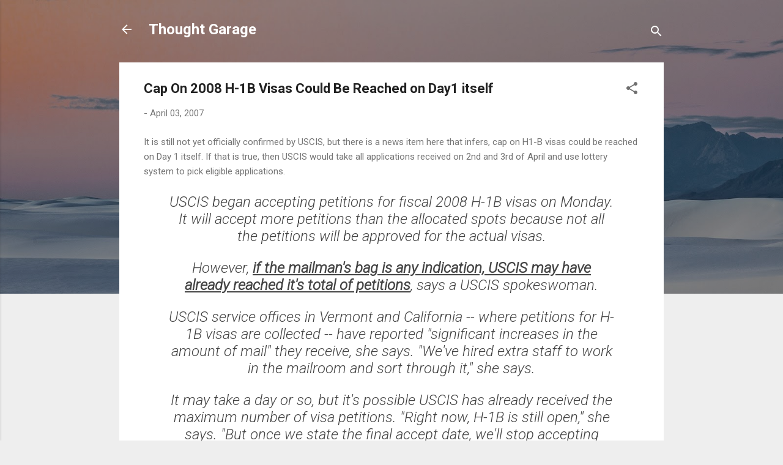

--- FILE ---
content_type: text/html; charset=UTF-8
request_url: https://thoughtgarage.muralim.com/2007/04/cap-on-2008-h-1b-visas-could-be-reached_03.html
body_size: 30274
content:
<!DOCTYPE html>
<html dir='ltr' lang='en'>
<head>
<meta content='width=device-width, initial-scale=1' name='viewport'/>
<title>Cap On 2008 H-1B Visas Could Be Reached on Day1 itself</title>
<meta content='text/html; charset=UTF-8' http-equiv='Content-Type'/>
<!-- Chrome, Firefox OS and Opera -->
<meta content='#eeeeee' name='theme-color'/>
<!-- Windows Phone -->
<meta content='#eeeeee' name='msapplication-navbutton-color'/>
<meta content='blogger' name='generator'/>
<link href='https://thoughtgarage.muralim.com/favicon.ico' rel='icon' type='image/x-icon'/>
<link href='http://thoughtgarage.muralim.com/2007/04/cap-on-2008-h-1b-visas-could-be-reached_03.html' rel='canonical'/>
<link rel="alternate" type="application/atom+xml" title="Thought Garage - Atom" href="https://thoughtgarage.muralim.com/feeds/posts/default" />
<link rel="alternate" type="application/rss+xml" title="Thought Garage - RSS" href="https://thoughtgarage.muralim.com/feeds/posts/default?alt=rss" />
<link rel="service.post" type="application/atom+xml" title="Thought Garage - Atom" href="https://www.blogger.com/feeds/3163661793340851130/posts/default" />

<link rel="alternate" type="application/atom+xml" title="Thought Garage - Atom" href="https://thoughtgarage.muralim.com/feeds/6108434837770408591/comments/default" />
<!--Can't find substitution for tag [blog.ieCssRetrofitLinks]-->
<meta content='http://thoughtgarage.muralim.com/2007/04/cap-on-2008-h-1b-visas-could-be-reached_03.html' property='og:url'/>
<meta content='Cap On 2008 H-1B Visas Could Be Reached on Day1 itself' property='og:title'/>
<meta content='It is still not yet officially confirmed by USCIS, but there is a news item here that infers, cap on H1-B visas could be reached on Day 1 it...' property='og:description'/>
<style type='text/css'>@font-face{font-family:'Roboto';font-style:italic;font-weight:300;font-stretch:100%;font-display:swap;src:url(//fonts.gstatic.com/s/roboto/v50/KFOKCnqEu92Fr1Mu53ZEC9_Vu3r1gIhOszmOClHrs6ljXfMMLt_QuAX-k3Yi128m0kN2.woff2)format('woff2');unicode-range:U+0460-052F,U+1C80-1C8A,U+20B4,U+2DE0-2DFF,U+A640-A69F,U+FE2E-FE2F;}@font-face{font-family:'Roboto';font-style:italic;font-weight:300;font-stretch:100%;font-display:swap;src:url(//fonts.gstatic.com/s/roboto/v50/KFOKCnqEu92Fr1Mu53ZEC9_Vu3r1gIhOszmOClHrs6ljXfMMLt_QuAz-k3Yi128m0kN2.woff2)format('woff2');unicode-range:U+0301,U+0400-045F,U+0490-0491,U+04B0-04B1,U+2116;}@font-face{font-family:'Roboto';font-style:italic;font-weight:300;font-stretch:100%;font-display:swap;src:url(//fonts.gstatic.com/s/roboto/v50/KFOKCnqEu92Fr1Mu53ZEC9_Vu3r1gIhOszmOClHrs6ljXfMMLt_QuAT-k3Yi128m0kN2.woff2)format('woff2');unicode-range:U+1F00-1FFF;}@font-face{font-family:'Roboto';font-style:italic;font-weight:300;font-stretch:100%;font-display:swap;src:url(//fonts.gstatic.com/s/roboto/v50/KFOKCnqEu92Fr1Mu53ZEC9_Vu3r1gIhOszmOClHrs6ljXfMMLt_QuAv-k3Yi128m0kN2.woff2)format('woff2');unicode-range:U+0370-0377,U+037A-037F,U+0384-038A,U+038C,U+038E-03A1,U+03A3-03FF;}@font-face{font-family:'Roboto';font-style:italic;font-weight:300;font-stretch:100%;font-display:swap;src:url(//fonts.gstatic.com/s/roboto/v50/KFOKCnqEu92Fr1Mu53ZEC9_Vu3r1gIhOszmOClHrs6ljXfMMLt_QuHT-k3Yi128m0kN2.woff2)format('woff2');unicode-range:U+0302-0303,U+0305,U+0307-0308,U+0310,U+0312,U+0315,U+031A,U+0326-0327,U+032C,U+032F-0330,U+0332-0333,U+0338,U+033A,U+0346,U+034D,U+0391-03A1,U+03A3-03A9,U+03B1-03C9,U+03D1,U+03D5-03D6,U+03F0-03F1,U+03F4-03F5,U+2016-2017,U+2034-2038,U+203C,U+2040,U+2043,U+2047,U+2050,U+2057,U+205F,U+2070-2071,U+2074-208E,U+2090-209C,U+20D0-20DC,U+20E1,U+20E5-20EF,U+2100-2112,U+2114-2115,U+2117-2121,U+2123-214F,U+2190,U+2192,U+2194-21AE,U+21B0-21E5,U+21F1-21F2,U+21F4-2211,U+2213-2214,U+2216-22FF,U+2308-230B,U+2310,U+2319,U+231C-2321,U+2336-237A,U+237C,U+2395,U+239B-23B7,U+23D0,U+23DC-23E1,U+2474-2475,U+25AF,U+25B3,U+25B7,U+25BD,U+25C1,U+25CA,U+25CC,U+25FB,U+266D-266F,U+27C0-27FF,U+2900-2AFF,U+2B0E-2B11,U+2B30-2B4C,U+2BFE,U+3030,U+FF5B,U+FF5D,U+1D400-1D7FF,U+1EE00-1EEFF;}@font-face{font-family:'Roboto';font-style:italic;font-weight:300;font-stretch:100%;font-display:swap;src:url(//fonts.gstatic.com/s/roboto/v50/KFOKCnqEu92Fr1Mu53ZEC9_Vu3r1gIhOszmOClHrs6ljXfMMLt_QuGb-k3Yi128m0kN2.woff2)format('woff2');unicode-range:U+0001-000C,U+000E-001F,U+007F-009F,U+20DD-20E0,U+20E2-20E4,U+2150-218F,U+2190,U+2192,U+2194-2199,U+21AF,U+21E6-21F0,U+21F3,U+2218-2219,U+2299,U+22C4-22C6,U+2300-243F,U+2440-244A,U+2460-24FF,U+25A0-27BF,U+2800-28FF,U+2921-2922,U+2981,U+29BF,U+29EB,U+2B00-2BFF,U+4DC0-4DFF,U+FFF9-FFFB,U+10140-1018E,U+10190-1019C,U+101A0,U+101D0-101FD,U+102E0-102FB,U+10E60-10E7E,U+1D2C0-1D2D3,U+1D2E0-1D37F,U+1F000-1F0FF,U+1F100-1F1AD,U+1F1E6-1F1FF,U+1F30D-1F30F,U+1F315,U+1F31C,U+1F31E,U+1F320-1F32C,U+1F336,U+1F378,U+1F37D,U+1F382,U+1F393-1F39F,U+1F3A7-1F3A8,U+1F3AC-1F3AF,U+1F3C2,U+1F3C4-1F3C6,U+1F3CA-1F3CE,U+1F3D4-1F3E0,U+1F3ED,U+1F3F1-1F3F3,U+1F3F5-1F3F7,U+1F408,U+1F415,U+1F41F,U+1F426,U+1F43F,U+1F441-1F442,U+1F444,U+1F446-1F449,U+1F44C-1F44E,U+1F453,U+1F46A,U+1F47D,U+1F4A3,U+1F4B0,U+1F4B3,U+1F4B9,U+1F4BB,U+1F4BF,U+1F4C8-1F4CB,U+1F4D6,U+1F4DA,U+1F4DF,U+1F4E3-1F4E6,U+1F4EA-1F4ED,U+1F4F7,U+1F4F9-1F4FB,U+1F4FD-1F4FE,U+1F503,U+1F507-1F50B,U+1F50D,U+1F512-1F513,U+1F53E-1F54A,U+1F54F-1F5FA,U+1F610,U+1F650-1F67F,U+1F687,U+1F68D,U+1F691,U+1F694,U+1F698,U+1F6AD,U+1F6B2,U+1F6B9-1F6BA,U+1F6BC,U+1F6C6-1F6CF,U+1F6D3-1F6D7,U+1F6E0-1F6EA,U+1F6F0-1F6F3,U+1F6F7-1F6FC,U+1F700-1F7FF,U+1F800-1F80B,U+1F810-1F847,U+1F850-1F859,U+1F860-1F887,U+1F890-1F8AD,U+1F8B0-1F8BB,U+1F8C0-1F8C1,U+1F900-1F90B,U+1F93B,U+1F946,U+1F984,U+1F996,U+1F9E9,U+1FA00-1FA6F,U+1FA70-1FA7C,U+1FA80-1FA89,U+1FA8F-1FAC6,U+1FACE-1FADC,U+1FADF-1FAE9,U+1FAF0-1FAF8,U+1FB00-1FBFF;}@font-face{font-family:'Roboto';font-style:italic;font-weight:300;font-stretch:100%;font-display:swap;src:url(//fonts.gstatic.com/s/roboto/v50/KFOKCnqEu92Fr1Mu53ZEC9_Vu3r1gIhOszmOClHrs6ljXfMMLt_QuAf-k3Yi128m0kN2.woff2)format('woff2');unicode-range:U+0102-0103,U+0110-0111,U+0128-0129,U+0168-0169,U+01A0-01A1,U+01AF-01B0,U+0300-0301,U+0303-0304,U+0308-0309,U+0323,U+0329,U+1EA0-1EF9,U+20AB;}@font-face{font-family:'Roboto';font-style:italic;font-weight:300;font-stretch:100%;font-display:swap;src:url(//fonts.gstatic.com/s/roboto/v50/KFOKCnqEu92Fr1Mu53ZEC9_Vu3r1gIhOszmOClHrs6ljXfMMLt_QuAb-k3Yi128m0kN2.woff2)format('woff2');unicode-range:U+0100-02BA,U+02BD-02C5,U+02C7-02CC,U+02CE-02D7,U+02DD-02FF,U+0304,U+0308,U+0329,U+1D00-1DBF,U+1E00-1E9F,U+1EF2-1EFF,U+2020,U+20A0-20AB,U+20AD-20C0,U+2113,U+2C60-2C7F,U+A720-A7FF;}@font-face{font-family:'Roboto';font-style:italic;font-weight:300;font-stretch:100%;font-display:swap;src:url(//fonts.gstatic.com/s/roboto/v50/KFOKCnqEu92Fr1Mu53ZEC9_Vu3r1gIhOszmOClHrs6ljXfMMLt_QuAj-k3Yi128m0g.woff2)format('woff2');unicode-range:U+0000-00FF,U+0131,U+0152-0153,U+02BB-02BC,U+02C6,U+02DA,U+02DC,U+0304,U+0308,U+0329,U+2000-206F,U+20AC,U+2122,U+2191,U+2193,U+2212,U+2215,U+FEFF,U+FFFD;}@font-face{font-family:'Roboto';font-style:normal;font-weight:400;font-stretch:100%;font-display:swap;src:url(//fonts.gstatic.com/s/roboto/v50/KFO7CnqEu92Fr1ME7kSn66aGLdTylUAMa3GUBHMdazTgWw.woff2)format('woff2');unicode-range:U+0460-052F,U+1C80-1C8A,U+20B4,U+2DE0-2DFF,U+A640-A69F,U+FE2E-FE2F;}@font-face{font-family:'Roboto';font-style:normal;font-weight:400;font-stretch:100%;font-display:swap;src:url(//fonts.gstatic.com/s/roboto/v50/KFO7CnqEu92Fr1ME7kSn66aGLdTylUAMa3iUBHMdazTgWw.woff2)format('woff2');unicode-range:U+0301,U+0400-045F,U+0490-0491,U+04B0-04B1,U+2116;}@font-face{font-family:'Roboto';font-style:normal;font-weight:400;font-stretch:100%;font-display:swap;src:url(//fonts.gstatic.com/s/roboto/v50/KFO7CnqEu92Fr1ME7kSn66aGLdTylUAMa3CUBHMdazTgWw.woff2)format('woff2');unicode-range:U+1F00-1FFF;}@font-face{font-family:'Roboto';font-style:normal;font-weight:400;font-stretch:100%;font-display:swap;src:url(//fonts.gstatic.com/s/roboto/v50/KFO7CnqEu92Fr1ME7kSn66aGLdTylUAMa3-UBHMdazTgWw.woff2)format('woff2');unicode-range:U+0370-0377,U+037A-037F,U+0384-038A,U+038C,U+038E-03A1,U+03A3-03FF;}@font-face{font-family:'Roboto';font-style:normal;font-weight:400;font-stretch:100%;font-display:swap;src:url(//fonts.gstatic.com/s/roboto/v50/KFO7CnqEu92Fr1ME7kSn66aGLdTylUAMawCUBHMdazTgWw.woff2)format('woff2');unicode-range:U+0302-0303,U+0305,U+0307-0308,U+0310,U+0312,U+0315,U+031A,U+0326-0327,U+032C,U+032F-0330,U+0332-0333,U+0338,U+033A,U+0346,U+034D,U+0391-03A1,U+03A3-03A9,U+03B1-03C9,U+03D1,U+03D5-03D6,U+03F0-03F1,U+03F4-03F5,U+2016-2017,U+2034-2038,U+203C,U+2040,U+2043,U+2047,U+2050,U+2057,U+205F,U+2070-2071,U+2074-208E,U+2090-209C,U+20D0-20DC,U+20E1,U+20E5-20EF,U+2100-2112,U+2114-2115,U+2117-2121,U+2123-214F,U+2190,U+2192,U+2194-21AE,U+21B0-21E5,U+21F1-21F2,U+21F4-2211,U+2213-2214,U+2216-22FF,U+2308-230B,U+2310,U+2319,U+231C-2321,U+2336-237A,U+237C,U+2395,U+239B-23B7,U+23D0,U+23DC-23E1,U+2474-2475,U+25AF,U+25B3,U+25B7,U+25BD,U+25C1,U+25CA,U+25CC,U+25FB,U+266D-266F,U+27C0-27FF,U+2900-2AFF,U+2B0E-2B11,U+2B30-2B4C,U+2BFE,U+3030,U+FF5B,U+FF5D,U+1D400-1D7FF,U+1EE00-1EEFF;}@font-face{font-family:'Roboto';font-style:normal;font-weight:400;font-stretch:100%;font-display:swap;src:url(//fonts.gstatic.com/s/roboto/v50/KFO7CnqEu92Fr1ME7kSn66aGLdTylUAMaxKUBHMdazTgWw.woff2)format('woff2');unicode-range:U+0001-000C,U+000E-001F,U+007F-009F,U+20DD-20E0,U+20E2-20E4,U+2150-218F,U+2190,U+2192,U+2194-2199,U+21AF,U+21E6-21F0,U+21F3,U+2218-2219,U+2299,U+22C4-22C6,U+2300-243F,U+2440-244A,U+2460-24FF,U+25A0-27BF,U+2800-28FF,U+2921-2922,U+2981,U+29BF,U+29EB,U+2B00-2BFF,U+4DC0-4DFF,U+FFF9-FFFB,U+10140-1018E,U+10190-1019C,U+101A0,U+101D0-101FD,U+102E0-102FB,U+10E60-10E7E,U+1D2C0-1D2D3,U+1D2E0-1D37F,U+1F000-1F0FF,U+1F100-1F1AD,U+1F1E6-1F1FF,U+1F30D-1F30F,U+1F315,U+1F31C,U+1F31E,U+1F320-1F32C,U+1F336,U+1F378,U+1F37D,U+1F382,U+1F393-1F39F,U+1F3A7-1F3A8,U+1F3AC-1F3AF,U+1F3C2,U+1F3C4-1F3C6,U+1F3CA-1F3CE,U+1F3D4-1F3E0,U+1F3ED,U+1F3F1-1F3F3,U+1F3F5-1F3F7,U+1F408,U+1F415,U+1F41F,U+1F426,U+1F43F,U+1F441-1F442,U+1F444,U+1F446-1F449,U+1F44C-1F44E,U+1F453,U+1F46A,U+1F47D,U+1F4A3,U+1F4B0,U+1F4B3,U+1F4B9,U+1F4BB,U+1F4BF,U+1F4C8-1F4CB,U+1F4D6,U+1F4DA,U+1F4DF,U+1F4E3-1F4E6,U+1F4EA-1F4ED,U+1F4F7,U+1F4F9-1F4FB,U+1F4FD-1F4FE,U+1F503,U+1F507-1F50B,U+1F50D,U+1F512-1F513,U+1F53E-1F54A,U+1F54F-1F5FA,U+1F610,U+1F650-1F67F,U+1F687,U+1F68D,U+1F691,U+1F694,U+1F698,U+1F6AD,U+1F6B2,U+1F6B9-1F6BA,U+1F6BC,U+1F6C6-1F6CF,U+1F6D3-1F6D7,U+1F6E0-1F6EA,U+1F6F0-1F6F3,U+1F6F7-1F6FC,U+1F700-1F7FF,U+1F800-1F80B,U+1F810-1F847,U+1F850-1F859,U+1F860-1F887,U+1F890-1F8AD,U+1F8B0-1F8BB,U+1F8C0-1F8C1,U+1F900-1F90B,U+1F93B,U+1F946,U+1F984,U+1F996,U+1F9E9,U+1FA00-1FA6F,U+1FA70-1FA7C,U+1FA80-1FA89,U+1FA8F-1FAC6,U+1FACE-1FADC,U+1FADF-1FAE9,U+1FAF0-1FAF8,U+1FB00-1FBFF;}@font-face{font-family:'Roboto';font-style:normal;font-weight:400;font-stretch:100%;font-display:swap;src:url(//fonts.gstatic.com/s/roboto/v50/KFO7CnqEu92Fr1ME7kSn66aGLdTylUAMa3OUBHMdazTgWw.woff2)format('woff2');unicode-range:U+0102-0103,U+0110-0111,U+0128-0129,U+0168-0169,U+01A0-01A1,U+01AF-01B0,U+0300-0301,U+0303-0304,U+0308-0309,U+0323,U+0329,U+1EA0-1EF9,U+20AB;}@font-face{font-family:'Roboto';font-style:normal;font-weight:400;font-stretch:100%;font-display:swap;src:url(//fonts.gstatic.com/s/roboto/v50/KFO7CnqEu92Fr1ME7kSn66aGLdTylUAMa3KUBHMdazTgWw.woff2)format('woff2');unicode-range:U+0100-02BA,U+02BD-02C5,U+02C7-02CC,U+02CE-02D7,U+02DD-02FF,U+0304,U+0308,U+0329,U+1D00-1DBF,U+1E00-1E9F,U+1EF2-1EFF,U+2020,U+20A0-20AB,U+20AD-20C0,U+2113,U+2C60-2C7F,U+A720-A7FF;}@font-face{font-family:'Roboto';font-style:normal;font-weight:400;font-stretch:100%;font-display:swap;src:url(//fonts.gstatic.com/s/roboto/v50/KFO7CnqEu92Fr1ME7kSn66aGLdTylUAMa3yUBHMdazQ.woff2)format('woff2');unicode-range:U+0000-00FF,U+0131,U+0152-0153,U+02BB-02BC,U+02C6,U+02DA,U+02DC,U+0304,U+0308,U+0329,U+2000-206F,U+20AC,U+2122,U+2191,U+2193,U+2212,U+2215,U+FEFF,U+FFFD;}@font-face{font-family:'Roboto';font-style:normal;font-weight:700;font-stretch:100%;font-display:swap;src:url(//fonts.gstatic.com/s/roboto/v50/KFO7CnqEu92Fr1ME7kSn66aGLdTylUAMa3GUBHMdazTgWw.woff2)format('woff2');unicode-range:U+0460-052F,U+1C80-1C8A,U+20B4,U+2DE0-2DFF,U+A640-A69F,U+FE2E-FE2F;}@font-face{font-family:'Roboto';font-style:normal;font-weight:700;font-stretch:100%;font-display:swap;src:url(//fonts.gstatic.com/s/roboto/v50/KFO7CnqEu92Fr1ME7kSn66aGLdTylUAMa3iUBHMdazTgWw.woff2)format('woff2');unicode-range:U+0301,U+0400-045F,U+0490-0491,U+04B0-04B1,U+2116;}@font-face{font-family:'Roboto';font-style:normal;font-weight:700;font-stretch:100%;font-display:swap;src:url(//fonts.gstatic.com/s/roboto/v50/KFO7CnqEu92Fr1ME7kSn66aGLdTylUAMa3CUBHMdazTgWw.woff2)format('woff2');unicode-range:U+1F00-1FFF;}@font-face{font-family:'Roboto';font-style:normal;font-weight:700;font-stretch:100%;font-display:swap;src:url(//fonts.gstatic.com/s/roboto/v50/KFO7CnqEu92Fr1ME7kSn66aGLdTylUAMa3-UBHMdazTgWw.woff2)format('woff2');unicode-range:U+0370-0377,U+037A-037F,U+0384-038A,U+038C,U+038E-03A1,U+03A3-03FF;}@font-face{font-family:'Roboto';font-style:normal;font-weight:700;font-stretch:100%;font-display:swap;src:url(//fonts.gstatic.com/s/roboto/v50/KFO7CnqEu92Fr1ME7kSn66aGLdTylUAMawCUBHMdazTgWw.woff2)format('woff2');unicode-range:U+0302-0303,U+0305,U+0307-0308,U+0310,U+0312,U+0315,U+031A,U+0326-0327,U+032C,U+032F-0330,U+0332-0333,U+0338,U+033A,U+0346,U+034D,U+0391-03A1,U+03A3-03A9,U+03B1-03C9,U+03D1,U+03D5-03D6,U+03F0-03F1,U+03F4-03F5,U+2016-2017,U+2034-2038,U+203C,U+2040,U+2043,U+2047,U+2050,U+2057,U+205F,U+2070-2071,U+2074-208E,U+2090-209C,U+20D0-20DC,U+20E1,U+20E5-20EF,U+2100-2112,U+2114-2115,U+2117-2121,U+2123-214F,U+2190,U+2192,U+2194-21AE,U+21B0-21E5,U+21F1-21F2,U+21F4-2211,U+2213-2214,U+2216-22FF,U+2308-230B,U+2310,U+2319,U+231C-2321,U+2336-237A,U+237C,U+2395,U+239B-23B7,U+23D0,U+23DC-23E1,U+2474-2475,U+25AF,U+25B3,U+25B7,U+25BD,U+25C1,U+25CA,U+25CC,U+25FB,U+266D-266F,U+27C0-27FF,U+2900-2AFF,U+2B0E-2B11,U+2B30-2B4C,U+2BFE,U+3030,U+FF5B,U+FF5D,U+1D400-1D7FF,U+1EE00-1EEFF;}@font-face{font-family:'Roboto';font-style:normal;font-weight:700;font-stretch:100%;font-display:swap;src:url(//fonts.gstatic.com/s/roboto/v50/KFO7CnqEu92Fr1ME7kSn66aGLdTylUAMaxKUBHMdazTgWw.woff2)format('woff2');unicode-range:U+0001-000C,U+000E-001F,U+007F-009F,U+20DD-20E0,U+20E2-20E4,U+2150-218F,U+2190,U+2192,U+2194-2199,U+21AF,U+21E6-21F0,U+21F3,U+2218-2219,U+2299,U+22C4-22C6,U+2300-243F,U+2440-244A,U+2460-24FF,U+25A0-27BF,U+2800-28FF,U+2921-2922,U+2981,U+29BF,U+29EB,U+2B00-2BFF,U+4DC0-4DFF,U+FFF9-FFFB,U+10140-1018E,U+10190-1019C,U+101A0,U+101D0-101FD,U+102E0-102FB,U+10E60-10E7E,U+1D2C0-1D2D3,U+1D2E0-1D37F,U+1F000-1F0FF,U+1F100-1F1AD,U+1F1E6-1F1FF,U+1F30D-1F30F,U+1F315,U+1F31C,U+1F31E,U+1F320-1F32C,U+1F336,U+1F378,U+1F37D,U+1F382,U+1F393-1F39F,U+1F3A7-1F3A8,U+1F3AC-1F3AF,U+1F3C2,U+1F3C4-1F3C6,U+1F3CA-1F3CE,U+1F3D4-1F3E0,U+1F3ED,U+1F3F1-1F3F3,U+1F3F5-1F3F7,U+1F408,U+1F415,U+1F41F,U+1F426,U+1F43F,U+1F441-1F442,U+1F444,U+1F446-1F449,U+1F44C-1F44E,U+1F453,U+1F46A,U+1F47D,U+1F4A3,U+1F4B0,U+1F4B3,U+1F4B9,U+1F4BB,U+1F4BF,U+1F4C8-1F4CB,U+1F4D6,U+1F4DA,U+1F4DF,U+1F4E3-1F4E6,U+1F4EA-1F4ED,U+1F4F7,U+1F4F9-1F4FB,U+1F4FD-1F4FE,U+1F503,U+1F507-1F50B,U+1F50D,U+1F512-1F513,U+1F53E-1F54A,U+1F54F-1F5FA,U+1F610,U+1F650-1F67F,U+1F687,U+1F68D,U+1F691,U+1F694,U+1F698,U+1F6AD,U+1F6B2,U+1F6B9-1F6BA,U+1F6BC,U+1F6C6-1F6CF,U+1F6D3-1F6D7,U+1F6E0-1F6EA,U+1F6F0-1F6F3,U+1F6F7-1F6FC,U+1F700-1F7FF,U+1F800-1F80B,U+1F810-1F847,U+1F850-1F859,U+1F860-1F887,U+1F890-1F8AD,U+1F8B0-1F8BB,U+1F8C0-1F8C1,U+1F900-1F90B,U+1F93B,U+1F946,U+1F984,U+1F996,U+1F9E9,U+1FA00-1FA6F,U+1FA70-1FA7C,U+1FA80-1FA89,U+1FA8F-1FAC6,U+1FACE-1FADC,U+1FADF-1FAE9,U+1FAF0-1FAF8,U+1FB00-1FBFF;}@font-face{font-family:'Roboto';font-style:normal;font-weight:700;font-stretch:100%;font-display:swap;src:url(//fonts.gstatic.com/s/roboto/v50/KFO7CnqEu92Fr1ME7kSn66aGLdTylUAMa3OUBHMdazTgWw.woff2)format('woff2');unicode-range:U+0102-0103,U+0110-0111,U+0128-0129,U+0168-0169,U+01A0-01A1,U+01AF-01B0,U+0300-0301,U+0303-0304,U+0308-0309,U+0323,U+0329,U+1EA0-1EF9,U+20AB;}@font-face{font-family:'Roboto';font-style:normal;font-weight:700;font-stretch:100%;font-display:swap;src:url(//fonts.gstatic.com/s/roboto/v50/KFO7CnqEu92Fr1ME7kSn66aGLdTylUAMa3KUBHMdazTgWw.woff2)format('woff2');unicode-range:U+0100-02BA,U+02BD-02C5,U+02C7-02CC,U+02CE-02D7,U+02DD-02FF,U+0304,U+0308,U+0329,U+1D00-1DBF,U+1E00-1E9F,U+1EF2-1EFF,U+2020,U+20A0-20AB,U+20AD-20C0,U+2113,U+2C60-2C7F,U+A720-A7FF;}@font-face{font-family:'Roboto';font-style:normal;font-weight:700;font-stretch:100%;font-display:swap;src:url(//fonts.gstatic.com/s/roboto/v50/KFO7CnqEu92Fr1ME7kSn66aGLdTylUAMa3yUBHMdazQ.woff2)format('woff2');unicode-range:U+0000-00FF,U+0131,U+0152-0153,U+02BB-02BC,U+02C6,U+02DA,U+02DC,U+0304,U+0308,U+0329,U+2000-206F,U+20AC,U+2122,U+2191,U+2193,U+2212,U+2215,U+FEFF,U+FFFD;}</style>
<style id='page-skin-1' type='text/css'><!--
/*! normalize.css v3.0.1 | MIT License | git.io/normalize */html{font-family:sans-serif;-ms-text-size-adjust:100%;-webkit-text-size-adjust:100%}body{margin:0}article,aside,details,figcaption,figure,footer,header,hgroup,main,nav,section,summary{display:block}audio,canvas,progress,video{display:inline-block;vertical-align:baseline}audio:not([controls]){display:none;height:0}[hidden],template{display:none}a{background:transparent}a:active,a:hover{outline:0}abbr[title]{border-bottom:1px dotted}b,strong{font-weight:bold}dfn{font-style:italic}h1{font-size:2em;margin:.67em 0}mark{background:#ff0;color:#000}small{font-size:80%}sub,sup{font-size:75%;line-height:0;position:relative;vertical-align:baseline}sup{top:-0.5em}sub{bottom:-0.25em}img{border:0}svg:not(:root){overflow:hidden}figure{margin:1em 40px}hr{-moz-box-sizing:content-box;box-sizing:content-box;height:0}pre{overflow:auto}code,kbd,pre,samp{font-family:monospace,monospace;font-size:1em}button,input,optgroup,select,textarea{color:inherit;font:inherit;margin:0}button{overflow:visible}button,select{text-transform:none}button,html input[type="button"],input[type="reset"],input[type="submit"]{-webkit-appearance:button;cursor:pointer}button[disabled],html input[disabled]{cursor:default}button::-moz-focus-inner,input::-moz-focus-inner{border:0;padding:0}input{line-height:normal}input[type="checkbox"],input[type="radio"]{box-sizing:border-box;padding:0}input[type="number"]::-webkit-inner-spin-button,input[type="number"]::-webkit-outer-spin-button{height:auto}input[type="search"]{-webkit-appearance:textfield;-moz-box-sizing:content-box;-webkit-box-sizing:content-box;box-sizing:content-box}input[type="search"]::-webkit-search-cancel-button,input[type="search"]::-webkit-search-decoration{-webkit-appearance:none}fieldset{border:1px solid #c0c0c0;margin:0 2px;padding:.35em .625em .75em}legend{border:0;padding:0}textarea{overflow:auto}optgroup{font-weight:bold}table{border-collapse:collapse;border-spacing:0}td,th{padding:0}
/*!************************************************
* Blogger Template Style
* Name: Contempo
**************************************************/
body{
overflow-wrap:break-word;
word-break:break-word;
word-wrap:break-word
}
.hidden{
display:none
}
.invisible{
visibility:hidden
}
.container::after,.float-container::after{
clear:both;
content:"";
display:table
}
.clearboth{
clear:both
}
#comments .comment .comment-actions,.subscribe-popup .FollowByEmail .follow-by-email-submit,.widget.Profile .profile-link,.widget.Profile .profile-link.visit-profile{
background:0 0;
border:0;
box-shadow:none;
color:#2196f3;
cursor:pointer;
font-size:14px;
font-weight:700;
outline:0;
text-decoration:none;
text-transform:uppercase;
width:auto
}
.dim-overlay{
background-color:rgba(0,0,0,.54);
height:100vh;
left:0;
position:fixed;
top:0;
width:100%
}
#sharing-dim-overlay{
background-color:transparent
}
input::-ms-clear{
display:none
}
.blogger-logo,.svg-icon-24.blogger-logo{
fill:#ff9800;
opacity:1
}
.loading-spinner-large{
-webkit-animation:mspin-rotate 1.568s infinite linear;
animation:mspin-rotate 1.568s infinite linear;
height:48px;
overflow:hidden;
position:absolute;
width:48px;
z-index:200
}
.loading-spinner-large>div{
-webkit-animation:mspin-revrot 5332ms infinite steps(4);
animation:mspin-revrot 5332ms infinite steps(4)
}
.loading-spinner-large>div>div{
-webkit-animation:mspin-singlecolor-large-film 1333ms infinite steps(81);
animation:mspin-singlecolor-large-film 1333ms infinite steps(81);
background-size:100%;
height:48px;
width:3888px
}
.mspin-black-large>div>div,.mspin-grey_54-large>div>div{
background-image:url(https://www.blogblog.com/indie/mspin_black_large.svg)
}
.mspin-white-large>div>div{
background-image:url(https://www.blogblog.com/indie/mspin_white_large.svg)
}
.mspin-grey_54-large{
opacity:.54
}
@-webkit-keyframes mspin-singlecolor-large-film{
from{
-webkit-transform:translateX(0);
transform:translateX(0)
}
to{
-webkit-transform:translateX(-3888px);
transform:translateX(-3888px)
}
}
@keyframes mspin-singlecolor-large-film{
from{
-webkit-transform:translateX(0);
transform:translateX(0)
}
to{
-webkit-transform:translateX(-3888px);
transform:translateX(-3888px)
}
}
@-webkit-keyframes mspin-rotate{
from{
-webkit-transform:rotate(0);
transform:rotate(0)
}
to{
-webkit-transform:rotate(360deg);
transform:rotate(360deg)
}
}
@keyframes mspin-rotate{
from{
-webkit-transform:rotate(0);
transform:rotate(0)
}
to{
-webkit-transform:rotate(360deg);
transform:rotate(360deg)
}
}
@-webkit-keyframes mspin-revrot{
from{
-webkit-transform:rotate(0);
transform:rotate(0)
}
to{
-webkit-transform:rotate(-360deg);
transform:rotate(-360deg)
}
}
@keyframes mspin-revrot{
from{
-webkit-transform:rotate(0);
transform:rotate(0)
}
to{
-webkit-transform:rotate(-360deg);
transform:rotate(-360deg)
}
}
.skip-navigation{
background-color:#fff;
box-sizing:border-box;
color:#000;
display:block;
height:0;
left:0;
line-height:50px;
overflow:hidden;
padding-top:0;
position:fixed;
text-align:center;
top:0;
-webkit-transition:box-shadow .3s,height .3s,padding-top .3s;
transition:box-shadow .3s,height .3s,padding-top .3s;
width:100%;
z-index:900
}
.skip-navigation:focus{
box-shadow:0 4px 5px 0 rgba(0,0,0,.14),0 1px 10px 0 rgba(0,0,0,.12),0 2px 4px -1px rgba(0,0,0,.2);
height:50px
}
#main{
outline:0
}
.main-heading{
position:absolute;
clip:rect(1px,1px,1px,1px);
padding:0;
border:0;
height:1px;
width:1px;
overflow:hidden
}
.Attribution{
margin-top:1em;
text-align:center
}
.Attribution .blogger img,.Attribution .blogger svg{
vertical-align:bottom
}
.Attribution .blogger img{
margin-right:.5em
}
.Attribution div{
line-height:24px;
margin-top:.5em
}
.Attribution .copyright,.Attribution .image-attribution{
font-size:.7em;
margin-top:1.5em
}
.BLOG_mobile_video_class{
display:none
}
.bg-photo{
background-attachment:scroll!important
}
body .CSS_LIGHTBOX{
z-index:900
}
.extendable .show-less,.extendable .show-more{
border-color:#2196f3;
color:#2196f3;
margin-top:8px
}
.extendable .show-less.hidden,.extendable .show-more.hidden{
display:none
}
.inline-ad{
display:none;
max-width:100%;
overflow:hidden
}
.adsbygoogle{
display:block
}
#cookieChoiceInfo{
bottom:0;
top:auto
}
iframe.b-hbp-video{
border:0
}
.post-body img{
max-width:100%
}
.post-body iframe{
max-width:100%
}
.post-body a[imageanchor="1"]{
display:inline-block
}
.byline{
margin-right:1em
}
.byline:last-child{
margin-right:0
}
.link-copied-dialog{
max-width:520px;
outline:0
}
.link-copied-dialog .modal-dialog-buttons{
margin-top:8px
}
.link-copied-dialog .goog-buttonset-default{
background:0 0;
border:0
}
.link-copied-dialog .goog-buttonset-default:focus{
outline:0
}
.paging-control-container{
margin-bottom:16px
}
.paging-control-container .paging-control{
display:inline-block
}
.paging-control-container .comment-range-text::after,.paging-control-container .paging-control{
color:#2196f3
}
.paging-control-container .comment-range-text,.paging-control-container .paging-control{
margin-right:8px
}
.paging-control-container .comment-range-text::after,.paging-control-container .paging-control::after{
content:"\b7";
cursor:default;
padding-left:8px;
pointer-events:none
}
.paging-control-container .comment-range-text:last-child::after,.paging-control-container .paging-control:last-child::after{
content:none
}
.byline.reactions iframe{
height:20px
}
.b-notification{
color:#000;
background-color:#fff;
border-bottom:solid 1px #000;
box-sizing:border-box;
padding:16px 32px;
text-align:center
}
.b-notification.visible{
-webkit-transition:margin-top .3s cubic-bezier(.4,0,.2,1);
transition:margin-top .3s cubic-bezier(.4,0,.2,1)
}
.b-notification.invisible{
position:absolute
}
.b-notification-close{
position:absolute;
right:8px;
top:8px
}
.no-posts-message{
line-height:40px;
text-align:center
}
@media screen and (max-width:800px){
body.item-view .post-body a[imageanchor="1"][style*="float: left;"],body.item-view .post-body a[imageanchor="1"][style*="float: right;"]{
float:none!important;
clear:none!important
}
body.item-view .post-body a[imageanchor="1"] img{
display:block;
height:auto;
margin:0 auto
}
body.item-view .post-body>.separator:first-child>a[imageanchor="1"]:first-child{
margin-top:20px
}
.post-body a[imageanchor]{
display:block
}
body.item-view .post-body a[imageanchor="1"]{
margin-left:0!important;
margin-right:0!important
}
body.item-view .post-body a[imageanchor="1"]+a[imageanchor="1"]{
margin-top:16px
}
}
.item-control{
display:none
}
#comments{
border-top:1px dashed rgba(0,0,0,.54);
margin-top:20px;
padding:20px
}
#comments .comment-thread ol{
margin:0;
padding-left:0;
padding-left:0
}
#comments .comment .comment-replybox-single,#comments .comment-thread .comment-replies{
margin-left:60px
}
#comments .comment-thread .thread-count{
display:none
}
#comments .comment{
list-style-type:none;
padding:0 0 30px;
position:relative
}
#comments .comment .comment{
padding-bottom:8px
}
.comment .avatar-image-container{
position:absolute
}
.comment .avatar-image-container img{
border-radius:50%
}
.avatar-image-container svg,.comment .avatar-image-container .avatar-icon{
border-radius:50%;
border:solid 1px #707070;
box-sizing:border-box;
fill:#707070;
height:35px;
margin:0;
padding:7px;
width:35px
}
.comment .comment-block{
margin-top:10px;
margin-left:60px;
padding-bottom:0
}
#comments .comment-author-header-wrapper{
margin-left:40px
}
#comments .comment .thread-expanded .comment-block{
padding-bottom:20px
}
#comments .comment .comment-header .user,#comments .comment .comment-header .user a{
color:#212121;
font-style:normal;
font-weight:700
}
#comments .comment .comment-actions{
bottom:0;
margin-bottom:15px;
position:absolute
}
#comments .comment .comment-actions>*{
margin-right:8px
}
#comments .comment .comment-header .datetime{
bottom:0;
color:rgba(33,33,33,.54);
display:inline-block;
font-size:13px;
font-style:italic;
margin-left:8px
}
#comments .comment .comment-footer .comment-timestamp a,#comments .comment .comment-header .datetime a{
color:rgba(33,33,33,.54)
}
#comments .comment .comment-content,.comment .comment-body{
margin-top:12px;
word-break:break-word
}
.comment-body{
margin-bottom:12px
}
#comments.embed[data-num-comments="0"]{
border:0;
margin-top:0;
padding-top:0
}
#comments.embed[data-num-comments="0"] #comment-post-message,#comments.embed[data-num-comments="0"] div.comment-form>p,#comments.embed[data-num-comments="0"] p.comment-footer{
display:none
}
#comment-editor-src{
display:none
}
.comments .comments-content .loadmore.loaded{
max-height:0;
opacity:0;
overflow:hidden
}
.extendable .remaining-items{
height:0;
overflow:hidden;
-webkit-transition:height .3s cubic-bezier(.4,0,.2,1);
transition:height .3s cubic-bezier(.4,0,.2,1)
}
.extendable .remaining-items.expanded{
height:auto
}
.svg-icon-24,.svg-icon-24-button{
cursor:pointer;
height:24px;
width:24px;
min-width:24px
}
.touch-icon{
margin:-12px;
padding:12px
}
.touch-icon:active,.touch-icon:focus{
background-color:rgba(153,153,153,.4);
border-radius:50%
}
svg:not(:root).touch-icon{
overflow:visible
}
html[dir=rtl] .rtl-reversible-icon{
-webkit-transform:scaleX(-1);
-ms-transform:scaleX(-1);
transform:scaleX(-1)
}
.svg-icon-24-button,.touch-icon-button{
background:0 0;
border:0;
margin:0;
outline:0;
padding:0
}
.touch-icon-button .touch-icon:active,.touch-icon-button .touch-icon:focus{
background-color:transparent
}
.touch-icon-button:active .touch-icon,.touch-icon-button:focus .touch-icon{
background-color:rgba(153,153,153,.4);
border-radius:50%
}
.Profile .default-avatar-wrapper .avatar-icon{
border-radius:50%;
border:solid 1px #707070;
box-sizing:border-box;
fill:#707070;
margin:0
}
.Profile .individual .default-avatar-wrapper .avatar-icon{
padding:25px
}
.Profile .individual .avatar-icon,.Profile .individual .profile-img{
height:120px;
width:120px
}
.Profile .team .default-avatar-wrapper .avatar-icon{
padding:8px
}
.Profile .team .avatar-icon,.Profile .team .default-avatar-wrapper,.Profile .team .profile-img{
height:40px;
width:40px
}
.snippet-container{
margin:0;
position:relative;
overflow:hidden
}
.snippet-fade{
bottom:0;
box-sizing:border-box;
position:absolute;
width:96px
}
.snippet-fade{
right:0
}
.snippet-fade:after{
content:"\2026"
}
.snippet-fade:after{
float:right
}
.post-bottom{
-webkit-box-align:center;
-webkit-align-items:center;
-ms-flex-align:center;
align-items:center;
display:-webkit-box;
display:-webkit-flex;
display:-ms-flexbox;
display:flex;
-webkit-flex-wrap:wrap;
-ms-flex-wrap:wrap;
flex-wrap:wrap
}
.post-footer{
-webkit-box-flex:1;
-webkit-flex:1 1 auto;
-ms-flex:1 1 auto;
flex:1 1 auto;
-webkit-flex-wrap:wrap;
-ms-flex-wrap:wrap;
flex-wrap:wrap;
-webkit-box-ordinal-group:2;
-webkit-order:1;
-ms-flex-order:1;
order:1
}
.post-footer>*{
-webkit-box-flex:0;
-webkit-flex:0 1 auto;
-ms-flex:0 1 auto;
flex:0 1 auto
}
.post-footer .byline:last-child{
margin-right:1em
}
.jump-link{
-webkit-box-flex:0;
-webkit-flex:0 0 auto;
-ms-flex:0 0 auto;
flex:0 0 auto;
-webkit-box-ordinal-group:3;
-webkit-order:2;
-ms-flex-order:2;
order:2
}
.centered-top-container.sticky{
left:0;
position:fixed;
right:0;
top:0;
width:auto;
z-index:50;
-webkit-transition-property:opacity,-webkit-transform;
transition-property:opacity,-webkit-transform;
transition-property:transform,opacity;
transition-property:transform,opacity,-webkit-transform;
-webkit-transition-duration:.2s;
transition-duration:.2s;
-webkit-transition-timing-function:cubic-bezier(.4,0,.2,1);
transition-timing-function:cubic-bezier(.4,0,.2,1)
}
.centered-top-placeholder{
display:none
}
.collapsed-header .centered-top-placeholder{
display:block
}
.centered-top-container .Header .replaced h1,.centered-top-placeholder .Header .replaced h1{
display:none
}
.centered-top-container.sticky .Header .replaced h1{
display:block
}
.centered-top-container.sticky .Header .header-widget{
background:0 0
}
.centered-top-container.sticky .Header .header-image-wrapper{
display:none
}
.centered-top-container img,.centered-top-placeholder img{
max-width:100%
}
.collapsible{
-webkit-transition:height .3s cubic-bezier(.4,0,.2,1);
transition:height .3s cubic-bezier(.4,0,.2,1)
}
.collapsible,.collapsible>summary{
display:block;
overflow:hidden
}
.collapsible>:not(summary){
display:none
}
.collapsible[open]>:not(summary){
display:block
}
.collapsible:focus,.collapsible>summary:focus{
outline:0
}
.collapsible>summary{
cursor:pointer;
display:block;
padding:0
}
.collapsible:focus>summary,.collapsible>summary:focus{
background-color:transparent
}
.collapsible>summary::-webkit-details-marker{
display:none
}
.collapsible-title{
-webkit-box-align:center;
-webkit-align-items:center;
-ms-flex-align:center;
align-items:center;
display:-webkit-box;
display:-webkit-flex;
display:-ms-flexbox;
display:flex
}
.collapsible-title .title{
-webkit-box-flex:1;
-webkit-flex:1 1 auto;
-ms-flex:1 1 auto;
flex:1 1 auto;
-webkit-box-ordinal-group:1;
-webkit-order:0;
-ms-flex-order:0;
order:0;
overflow:hidden;
text-overflow:ellipsis;
white-space:nowrap
}
.collapsible-title .chevron-down,.collapsible[open] .collapsible-title .chevron-up{
display:block
}
.collapsible-title .chevron-up,.collapsible[open] .collapsible-title .chevron-down{
display:none
}
.flat-button{
cursor:pointer;
display:inline-block;
font-weight:700;
text-transform:uppercase;
border-radius:2px;
padding:8px;
margin:-8px
}
.flat-icon-button{
background:0 0;
border:0;
margin:0;
outline:0;
padding:0;
margin:-12px;
padding:12px;
cursor:pointer;
box-sizing:content-box;
display:inline-block;
line-height:0
}
.flat-icon-button,.flat-icon-button .splash-wrapper{
border-radius:50%
}
.flat-icon-button .splash.animate{
-webkit-animation-duration:.3s;
animation-duration:.3s
}
.overflowable-container{
max-height:46px;
overflow:hidden;
position:relative
}
.overflow-button{
cursor:pointer
}
#overflowable-dim-overlay{
background:0 0
}
.overflow-popup{
box-shadow:0 2px 2px 0 rgba(0,0,0,.14),0 3px 1px -2px rgba(0,0,0,.2),0 1px 5px 0 rgba(0,0,0,.12);
background-color:#ffffff;
left:0;
max-width:calc(100% - 32px);
position:absolute;
top:0;
visibility:hidden;
z-index:101
}
.overflow-popup ul{
list-style:none
}
.overflow-popup .tabs li,.overflow-popup li{
display:block;
height:auto
}
.overflow-popup .tabs li{
padding-left:0;
padding-right:0
}
.overflow-button.hidden,.overflow-popup .tabs li.hidden,.overflow-popup li.hidden{
display:none
}
.pill-button{
background:0 0;
border:1px solid;
border-radius:12px;
cursor:pointer;
display:inline-block;
padding:4px 16px;
text-transform:uppercase
}
.ripple{
position:relative
}
.ripple>*{
z-index:1
}
.splash-wrapper{
bottom:0;
left:0;
overflow:hidden;
pointer-events:none;
position:absolute;
right:0;
top:0;
z-index:0
}
.splash{
background:#ccc;
border-radius:100%;
display:block;
opacity:.6;
position:absolute;
-webkit-transform:scale(0);
-ms-transform:scale(0);
transform:scale(0)
}
.splash.animate{
-webkit-animation:ripple-effect .4s linear;
animation:ripple-effect .4s linear
}
@-webkit-keyframes ripple-effect{
100%{
opacity:0;
-webkit-transform:scale(2.5);
transform:scale(2.5)
}
}
@keyframes ripple-effect{
100%{
opacity:0;
-webkit-transform:scale(2.5);
transform:scale(2.5)
}
}
.search{
display:-webkit-box;
display:-webkit-flex;
display:-ms-flexbox;
display:flex;
line-height:24px;
width:24px
}
.search.focused{
width:100%
}
.search.focused .section{
width:100%
}
.search form{
z-index:101
}
.search h3{
display:none
}
.search form{
display:-webkit-box;
display:-webkit-flex;
display:-ms-flexbox;
display:flex;
-webkit-box-flex:1;
-webkit-flex:1 0 0;
-ms-flex:1 0 0px;
flex:1 0 0;
border-bottom:solid 1px transparent;
padding-bottom:8px
}
.search form>*{
display:none
}
.search.focused form>*{
display:block
}
.search .search-input label{
display:none
}
.centered-top-placeholder.cloned .search form{
z-index:30
}
.search.focused form{
border-color:#ffffff;
position:relative;
width:auto
}
.collapsed-header .centered-top-container .search.focused form{
border-bottom-color:transparent
}
.search-expand{
-webkit-box-flex:0;
-webkit-flex:0 0 auto;
-ms-flex:0 0 auto;
flex:0 0 auto
}
.search-expand-text{
display:none
}
.search-close{
display:inline;
vertical-align:middle
}
.search-input{
-webkit-box-flex:1;
-webkit-flex:1 0 1px;
-ms-flex:1 0 1px;
flex:1 0 1px
}
.search-input input{
background:0 0;
border:0;
box-sizing:border-box;
color:#ffffff;
display:inline-block;
outline:0;
width:calc(100% - 48px)
}
.search-input input.no-cursor{
color:transparent;
text-shadow:0 0 0 #ffffff
}
.collapsed-header .centered-top-container .search-action,.collapsed-header .centered-top-container .search-input input{
color:#212121
}
.collapsed-header .centered-top-container .search-input input.no-cursor{
color:transparent;
text-shadow:0 0 0 #212121
}
.collapsed-header .centered-top-container .search-input input.no-cursor:focus,.search-input input.no-cursor:focus{
outline:0
}
.search-focused>*{
visibility:hidden
}
.search-focused .search,.search-focused .search-icon{
visibility:visible
}
.search.focused .search-action{
display:block
}
.search.focused .search-action:disabled{
opacity:.3
}
.widget.Sharing .sharing-button{
display:none
}
.widget.Sharing .sharing-buttons li{
padding:0
}
.widget.Sharing .sharing-buttons li span{
display:none
}
.post-share-buttons{
position:relative
}
.centered-bottom .share-buttons .svg-icon-24,.share-buttons .svg-icon-24{
fill:#212121
}
.sharing-open.touch-icon-button:active .touch-icon,.sharing-open.touch-icon-button:focus .touch-icon{
background-color:transparent
}
.share-buttons{
background-color:#ffffff;
border-radius:2px;
box-shadow:0 2px 2px 0 rgba(0,0,0,.14),0 3px 1px -2px rgba(0,0,0,.2),0 1px 5px 0 rgba(0,0,0,.12);
color:#212121;
list-style:none;
margin:0;
padding:8px 0;
position:absolute;
top:-11px;
min-width:200px;
z-index:101
}
.share-buttons.hidden{
display:none
}
.sharing-button{
background:0 0;
border:0;
margin:0;
outline:0;
padding:0;
cursor:pointer
}
.share-buttons li{
margin:0;
height:48px
}
.share-buttons li:last-child{
margin-bottom:0
}
.share-buttons li .sharing-platform-button{
box-sizing:border-box;
cursor:pointer;
display:block;
height:100%;
margin-bottom:0;
padding:0 16px;
position:relative;
width:100%
}
.share-buttons li .sharing-platform-button:focus,.share-buttons li .sharing-platform-button:hover{
background-color:rgba(128,128,128,.1);
outline:0
}
.share-buttons li svg[class*=" sharing-"],.share-buttons li svg[class^=sharing-]{
position:absolute;
top:10px
}
.share-buttons li span.sharing-platform-button{
position:relative;
top:0
}
.share-buttons li .platform-sharing-text{
display:block;
font-size:16px;
line-height:48px;
white-space:nowrap
}
.share-buttons li .platform-sharing-text{
margin-left:56px
}
.sidebar-container{
background-color:#ffffff;
max-width:284px;
overflow-y:auto;
-webkit-transition-property:-webkit-transform;
transition-property:-webkit-transform;
transition-property:transform;
transition-property:transform,-webkit-transform;
-webkit-transition-duration:.3s;
transition-duration:.3s;
-webkit-transition-timing-function:cubic-bezier(0,0,.2,1);
transition-timing-function:cubic-bezier(0,0,.2,1);
width:284px;
z-index:101;
-webkit-overflow-scrolling:touch
}
.sidebar-container .navigation{
line-height:0;
padding:16px
}
.sidebar-container .sidebar-back{
cursor:pointer
}
.sidebar-container .widget{
background:0 0;
margin:0 16px;
padding:16px 0
}
.sidebar-container .widget .title{
color:#212121;
margin:0
}
.sidebar-container .widget ul{
list-style:none;
margin:0;
padding:0
}
.sidebar-container .widget ul ul{
margin-left:1em
}
.sidebar-container .widget li{
font-size:16px;
line-height:normal
}
.sidebar-container .widget+.widget{
border-top:1px dashed #cccccc
}
.BlogArchive li{
margin:16px 0
}
.BlogArchive li:last-child{
margin-bottom:0
}
.Label li a{
display:inline-block
}
.BlogArchive .post-count,.Label .label-count{
float:right;
margin-left:.25em
}
.BlogArchive .post-count::before,.Label .label-count::before{
content:"("
}
.BlogArchive .post-count::after,.Label .label-count::after{
content:")"
}
.widget.Translate .skiptranslate>div{
display:block!important
}
.widget.Profile .profile-link{
display:-webkit-box;
display:-webkit-flex;
display:-ms-flexbox;
display:flex
}
.widget.Profile .team-member .default-avatar-wrapper,.widget.Profile .team-member .profile-img{
-webkit-box-flex:0;
-webkit-flex:0 0 auto;
-ms-flex:0 0 auto;
flex:0 0 auto;
margin-right:1em
}
.widget.Profile .individual .profile-link{
-webkit-box-orient:vertical;
-webkit-box-direction:normal;
-webkit-flex-direction:column;
-ms-flex-direction:column;
flex-direction:column
}
.widget.Profile .team .profile-link .profile-name{
-webkit-align-self:center;
-ms-flex-item-align:center;
align-self:center;
display:block;
-webkit-box-flex:1;
-webkit-flex:1 1 auto;
-ms-flex:1 1 auto;
flex:1 1 auto
}
.dim-overlay{
background-color:rgba(0,0,0,.54);
z-index:100
}
body.sidebar-visible{
overflow-y:hidden
}
@media screen and (max-width:1439px){
.sidebar-container{
bottom:0;
position:fixed;
top:0;
left:0;
right:auto
}
.sidebar-container.sidebar-invisible{
-webkit-transition-timing-function:cubic-bezier(.4,0,.6,1);
transition-timing-function:cubic-bezier(.4,0,.6,1);
-webkit-transform:translateX(-284px);
-ms-transform:translateX(-284px);
transform:translateX(-284px)
}
}
@media screen and (min-width:1440px){
.sidebar-container{
position:absolute;
top:0;
left:0;
right:auto
}
.sidebar-container .navigation{
display:none
}
}
.dialog{
box-shadow:0 2px 2px 0 rgba(0,0,0,.14),0 3px 1px -2px rgba(0,0,0,.2),0 1px 5px 0 rgba(0,0,0,.12);
background:#ffffff;
box-sizing:border-box;
color:#757575;
padding:30px;
position:fixed;
text-align:center;
width:calc(100% - 24px);
z-index:101
}
.dialog input[type=email],.dialog input[type=text]{
background-color:transparent;
border:0;
border-bottom:solid 1px rgba(117,117,117,.12);
color:#757575;
display:block;
font-family:Roboto, sans-serif;
font-size:16px;
line-height:24px;
margin:auto;
padding-bottom:7px;
outline:0;
text-align:center;
width:100%
}
.dialog input[type=email]::-webkit-input-placeholder,.dialog input[type=text]::-webkit-input-placeholder{
color:#757575
}
.dialog input[type=email]::-moz-placeholder,.dialog input[type=text]::-moz-placeholder{
color:#757575
}
.dialog input[type=email]:-ms-input-placeholder,.dialog input[type=text]:-ms-input-placeholder{
color:#757575
}
.dialog input[type=email]::-ms-input-placeholder,.dialog input[type=text]::-ms-input-placeholder{
color:#757575
}
.dialog input[type=email]::placeholder,.dialog input[type=text]::placeholder{
color:#757575
}
.dialog input[type=email]:focus,.dialog input[type=text]:focus{
border-bottom:solid 2px #2196f3;
padding-bottom:6px
}
.dialog input.no-cursor{
color:transparent;
text-shadow:0 0 0 #757575
}
.dialog input.no-cursor:focus{
outline:0
}
.dialog input.no-cursor:focus{
outline:0
}
.dialog input[type=submit]{
font-family:Roboto, sans-serif
}
.dialog .goog-buttonset-default{
color:#2196f3
}
.subscribe-popup{
max-width:364px
}
.subscribe-popup h3{
color:#212121;
font-size:1.8em;
margin-top:0
}
.subscribe-popup .FollowByEmail h3{
display:none
}
.subscribe-popup .FollowByEmail .follow-by-email-submit{
color:#2196f3;
display:inline-block;
margin:0 auto;
margin-top:24px;
width:auto;
white-space:normal
}
.subscribe-popup .FollowByEmail .follow-by-email-submit:disabled{
cursor:default;
opacity:.3
}
@media (max-width:800px){
.blog-name div.widget.Subscribe{
margin-bottom:16px
}
body.item-view .blog-name div.widget.Subscribe{
margin:8px auto 16px auto;
width:100%
}
}
.tabs{
list-style:none
}
.tabs li{
display:inline-block
}
.tabs li a{
cursor:pointer;
display:inline-block;
font-weight:700;
text-transform:uppercase;
padding:12px 8px
}
.tabs .selected{
border-bottom:4px solid #ffffff
}
.tabs .selected a{
color:#ffffff
}
body#layout .bg-photo,body#layout .bg-photo-overlay{
display:none
}
body#layout .page_body{
padding:0;
position:relative;
top:0
}
body#layout .page{
display:inline-block;
left:inherit;
position:relative;
vertical-align:top;
width:540px
}
body#layout .centered{
max-width:954px
}
body#layout .navigation{
display:none
}
body#layout .sidebar-container{
display:inline-block;
width:40%
}
body#layout .hamburger-menu,body#layout .search{
display:none
}
.centered-top-container .svg-icon-24,body.collapsed-header .centered-top-placeholder .svg-icon-24{
fill:#ffffff
}
.sidebar-container .svg-icon-24{
fill:#707070
}
.centered-bottom .svg-icon-24,body.collapsed-header .centered-top-container .svg-icon-24{
fill:#707070
}
.centered-bottom .share-buttons .svg-icon-24,.share-buttons .svg-icon-24{
fill:#212121
}
body{
background-color:#eeeeee;
color:#757575;
font:15px Roboto, sans-serif;
margin:0;
min-height:100vh
}
img{
max-width:100%
}
h3{
color:#757575;
font-size:16px
}
a{
text-decoration:none;
color:#2196f3
}
a:visited{
color:#2196f3
}
a:hover{
color:#2196f3
}
blockquote{
color:#444444;
font:italic 300 15px Roboto, sans-serif;
font-size:x-large;
text-align:center
}
.pill-button{
font-size:12px
}
.bg-photo-container{
height:480px;
overflow:hidden;
position:absolute;
width:100%;
z-index:1
}
.bg-photo{
background:#eeeeee url(https://themes.googleusercontent.com/image?id=L1lcAxxz0CLgsDzixEprHJ2F38TyEjCyE3RSAjynQDks0lT1BDc1OxXKaTEdLc89HPvdB11X9FDw) no-repeat scroll top center /* Credit: Michael Elkan (http://www.offset.com/photos/394244) */;;
background-attachment:scroll;
background-size:cover;
-webkit-filter:blur(0px);
filter:blur(0px);
height:calc(100% + 2 * 0px);
left:0px;
position:absolute;
top:0px;
width:calc(100% + 2 * 0px)
}
.bg-photo-overlay{
background:rgba(0,0,0,.26);
background-size:cover;
height:480px;
position:absolute;
width:100%;
z-index:2
}
.hamburger-menu{
float:left;
margin-top:0
}
.sticky .hamburger-menu{
float:none;
position:absolute
}
.search{
border-bottom:solid 1px rgba(255, 255, 255, 0);
float:right;
position:relative;
-webkit-transition-property:width;
transition-property:width;
-webkit-transition-duration:.5s;
transition-duration:.5s;
-webkit-transition-timing-function:cubic-bezier(.4,0,.2,1);
transition-timing-function:cubic-bezier(.4,0,.2,1);
z-index:101
}
.search .dim-overlay{
background-color:transparent
}
.search form{
height:36px;
-webkit-transition-property:border-color;
transition-property:border-color;
-webkit-transition-delay:.5s;
transition-delay:.5s;
-webkit-transition-duration:.2s;
transition-duration:.2s;
-webkit-transition-timing-function:cubic-bezier(.4,0,.2,1);
transition-timing-function:cubic-bezier(.4,0,.2,1)
}
.search.focused{
width:calc(100% - 48px)
}
.search.focused form{
display:-webkit-box;
display:-webkit-flex;
display:-ms-flexbox;
display:flex;
-webkit-box-flex:1;
-webkit-flex:1 0 1px;
-ms-flex:1 0 1px;
flex:1 0 1px;
border-color:#ffffff;
margin-left:-24px;
padding-left:36px;
position:relative;
width:auto
}
.item-view .search,.sticky .search{
right:0;
float:none;
margin-left:0;
position:absolute
}
.item-view .search.focused,.sticky .search.focused{
width:calc(100% - 50px)
}
.item-view .search.focused form,.sticky .search.focused form{
border-bottom-color:#757575
}
.centered-top-placeholder.cloned .search form{
z-index:30
}
.search_button{
-webkit-box-flex:0;
-webkit-flex:0 0 24px;
-ms-flex:0 0 24px;
flex:0 0 24px;
-webkit-box-orient:vertical;
-webkit-box-direction:normal;
-webkit-flex-direction:column;
-ms-flex-direction:column;
flex-direction:column
}
.search_button svg{
margin-top:0
}
.search-input{
height:48px
}
.search-input input{
display:block;
color:#ffffff;
font:16px Roboto, sans-serif;
height:48px;
line-height:48px;
padding:0;
width:100%
}
.search-input input::-webkit-input-placeholder{
color:#ffffff;
opacity:.3
}
.search-input input::-moz-placeholder{
color:#ffffff;
opacity:.3
}
.search-input input:-ms-input-placeholder{
color:#ffffff;
opacity:.3
}
.search-input input::-ms-input-placeholder{
color:#ffffff;
opacity:.3
}
.search-input input::placeholder{
color:#ffffff;
opacity:.3
}
.search-action{
background:0 0;
border:0;
color:#ffffff;
cursor:pointer;
display:none;
height:48px;
margin-top:0
}
.sticky .search-action{
color:#757575
}
.search.focused .search-action{
display:block
}
.search.focused .search-action:disabled{
opacity:.3
}
.page_body{
position:relative;
z-index:20
}
.page_body .widget{
margin-bottom:16px
}
.page_body .centered{
box-sizing:border-box;
display:-webkit-box;
display:-webkit-flex;
display:-ms-flexbox;
display:flex;
-webkit-box-orient:vertical;
-webkit-box-direction:normal;
-webkit-flex-direction:column;
-ms-flex-direction:column;
flex-direction:column;
margin:0 auto;
max-width:922px;
min-height:100vh;
padding:24px 0
}
.page_body .centered>*{
-webkit-box-flex:0;
-webkit-flex:0 0 auto;
-ms-flex:0 0 auto;
flex:0 0 auto
}
.page_body .centered>#footer{
margin-top:auto
}
.blog-name{
margin:24px 0 16px 0
}
.item-view .blog-name,.sticky .blog-name{
box-sizing:border-box;
margin-left:36px;
min-height:48px;
opacity:1;
padding-top:12px
}
.blog-name .subscribe-section-container{
margin-bottom:32px;
text-align:center;
-webkit-transition-property:opacity;
transition-property:opacity;
-webkit-transition-duration:.5s;
transition-duration:.5s
}
.item-view .blog-name .subscribe-section-container,.sticky .blog-name .subscribe-section-container{
margin:0 0 8px 0
}
.blog-name .PageList{
margin-top:16px;
padding-top:8px;
text-align:center
}
.blog-name .PageList .overflowable-contents{
width:100%
}
.blog-name .PageList h3.title{
color:#ffffff;
margin:8px auto;
text-align:center;
width:100%
}
.centered-top-container .blog-name{
-webkit-transition-property:opacity;
transition-property:opacity;
-webkit-transition-duration:.5s;
transition-duration:.5s
}
.item-view .return_link{
margin-bottom:12px;
margin-top:12px;
position:absolute
}
.item-view .blog-name{
display:-webkit-box;
display:-webkit-flex;
display:-ms-flexbox;
display:flex;
-webkit-flex-wrap:wrap;
-ms-flex-wrap:wrap;
flex-wrap:wrap;
margin:0 48px 27px 48px
}
.item-view .subscribe-section-container{
-webkit-box-flex:0;
-webkit-flex:0 0 auto;
-ms-flex:0 0 auto;
flex:0 0 auto
}
.item-view #header,.item-view .Header{
margin-bottom:5px;
margin-right:15px
}
.item-view .sticky .Header{
margin-bottom:0
}
.item-view .Header p{
margin:10px 0 0 0;
text-align:left
}
.item-view .post-share-buttons-bottom{
margin-right:16px
}
.sticky{
background:#ffffff;
box-shadow:0 0 20px 0 rgba(0,0,0,.7);
box-sizing:border-box;
margin-left:0
}
.sticky #header{
margin-bottom:8px;
margin-right:8px
}
.sticky .centered-top{
margin:4px auto;
max-width:890px;
min-height:48px
}
.sticky .blog-name{
display:-webkit-box;
display:-webkit-flex;
display:-ms-flexbox;
display:flex;
margin:0 48px
}
.sticky .blog-name #header{
-webkit-box-flex:0;
-webkit-flex:0 1 auto;
-ms-flex:0 1 auto;
flex:0 1 auto;
-webkit-box-ordinal-group:2;
-webkit-order:1;
-ms-flex-order:1;
order:1;
overflow:hidden
}
.sticky .blog-name .subscribe-section-container{
-webkit-box-flex:0;
-webkit-flex:0 0 auto;
-ms-flex:0 0 auto;
flex:0 0 auto;
-webkit-box-ordinal-group:3;
-webkit-order:2;
-ms-flex-order:2;
order:2
}
.sticky .Header h1{
overflow:hidden;
text-overflow:ellipsis;
white-space:nowrap;
margin-right:-10px;
margin-bottom:-10px;
padding-right:10px;
padding-bottom:10px
}
.sticky .Header p{
display:none
}
.sticky .PageList{
display:none
}
.search-focused>*{
visibility:visible
}
.search-focused .hamburger-menu{
visibility:visible
}
.item-view .search-focused .blog-name,.sticky .search-focused .blog-name{
opacity:0
}
.centered-bottom,.centered-top-container,.centered-top-placeholder{
padding:0 16px
}
.centered-top{
position:relative
}
.item-view .centered-top.search-focused .subscribe-section-container,.sticky .centered-top.search-focused .subscribe-section-container{
opacity:0
}
.page_body.has-vertical-ads .centered .centered-bottom{
display:inline-block;
width:calc(100% - 176px)
}
.Header h1{
color:#ffffff;
font:bold 45px Roboto, sans-serif;
line-height:normal;
margin:0 0 13px 0;
text-align:center;
width:100%
}
.Header h1 a,.Header h1 a:hover,.Header h1 a:visited{
color:#ffffff
}
.item-view .Header h1,.sticky .Header h1{
font-size:24px;
line-height:24px;
margin:0;
text-align:left
}
.sticky .Header h1{
color:#757575
}
.sticky .Header h1 a,.sticky .Header h1 a:hover,.sticky .Header h1 a:visited{
color:#757575
}
.Header p{
color:#ffffff;
margin:0 0 13px 0;
opacity:.8;
text-align:center
}
.widget .title{
line-height:28px
}
.BlogArchive li{
font-size:16px
}
.BlogArchive .post-count{
color:#757575
}
#page_body .FeaturedPost,.Blog .blog-posts .post-outer-container{
background:#ffffff;
min-height:40px;
padding:30px 40px;
width:auto
}
.Blog .blog-posts .post-outer-container:last-child{
margin-bottom:0
}
.Blog .blog-posts .post-outer-container .post-outer{
border:0;
position:relative;
padding-bottom:.25em
}
.post-outer-container{
margin-bottom:16px
}
.post:first-child{
margin-top:0
}
.post .thumb{
float:left;
height:20%;
width:20%
}
.post-share-buttons-bottom,.post-share-buttons-top{
float:right
}
.post-share-buttons-bottom{
margin-right:24px
}
.post-footer,.post-header{
clear:left;
color:rgba(0, 0, 0, 0.54);
margin:0;
width:inherit
}
.blog-pager{
text-align:center
}
.blog-pager a{
color:#2196f3
}
.blog-pager a:visited{
color:#2196f3
}
.blog-pager a:hover{
color:#2196f3
}
.post-title{
font:bold 22px Roboto, sans-serif;
float:left;
margin:0 0 8px 0;
max-width:calc(100% - 48px)
}
.post-title a{
font:bold 30px Roboto, sans-serif
}
.post-title,.post-title a,.post-title a:hover,.post-title a:visited{
color:#212121
}
.post-body{
color:#757575;
font:15px Roboto, sans-serif;
line-height:1.6em;
margin:1.5em 0 2em 0;
display:block
}
.post-body img{
height:inherit
}
.post-body .snippet-thumbnail{
float:left;
margin:0;
margin-right:2em;
max-height:128px;
max-width:128px
}
.post-body .snippet-thumbnail img{
max-width:100%
}
.main .FeaturedPost .widget-content{
border:0;
position:relative;
padding-bottom:.25em
}
.FeaturedPost img{
margin-top:2em
}
.FeaturedPost .snippet-container{
margin:2em 0
}
.FeaturedPost .snippet-container p{
margin:0
}
.FeaturedPost .snippet-thumbnail{
float:none;
height:auto;
margin-bottom:2em;
margin-right:0;
overflow:hidden;
max-height:calc(600px + 2em);
max-width:100%;
text-align:center;
width:100%
}
.FeaturedPost .snippet-thumbnail img{
max-width:100%;
width:100%
}
.byline{
color:rgba(0, 0, 0, 0.54);
display:inline-block;
line-height:24px;
margin-top:8px;
vertical-align:top
}
.byline.post-author:first-child{
margin-right:0
}
.byline.reactions .reactions-label{
line-height:22px;
vertical-align:top
}
.byline.post-share-buttons{
position:relative;
display:inline-block;
margin-top:0;
width:100%
}
.byline.post-share-buttons .sharing{
float:right
}
.flat-button.ripple:hover{
background-color:rgba(33,150,243,.12)
}
.flat-button.ripple .splash{
background-color:rgba(33,150,243,.4)
}
a.timestamp-link,a:active.timestamp-link,a:visited.timestamp-link{
color:inherit;
font:inherit;
text-decoration:inherit
}
.post-share-buttons{
margin-left:0
}
.clear-sharing{
min-height:24px
}
.comment-link{
color:#2196f3;
position:relative
}
.comment-link .num_comments{
margin-left:8px;
vertical-align:top
}
#comment-holder .continue{
display:none
}
#comment-editor{
margin-bottom:20px;
margin-top:20px
}
#comments .comment-form h4,#comments h3.title{
position:absolute;
clip:rect(1px,1px,1px,1px);
padding:0;
border:0;
height:1px;
width:1px;
overflow:hidden
}
.post-filter-message{
background-color:rgba(0,0,0,.7);
color:#fff;
display:table;
margin-bottom:16px;
width:100%
}
.post-filter-message div{
display:table-cell;
padding:15px 28px
}
.post-filter-message div:last-child{
padding-left:0;
text-align:right
}
.post-filter-message a{
white-space:nowrap
}
.post-filter-message .search-label,.post-filter-message .search-query{
font-weight:700;
color:#2196f3
}
#blog-pager{
margin:2em 0
}
#blog-pager a{
color:#2196f3;
font-size:14px
}
.subscribe-button{
border-color:#ffffff;
color:#ffffff
}
.sticky .subscribe-button{
border-color:#757575;
color:#757575
}
.tabs{
margin:0 auto;
padding:0
}
.tabs li{
margin:0 8px;
vertical-align:top
}
.tabs .overflow-button a,.tabs li a{
color:#cccccc;
font:700 normal 15px Roboto, sans-serif;
line-height:18px
}
.tabs .overflow-button a{
padding:12px 8px
}
.overflow-popup .tabs li{
text-align:left
}
.overflow-popup li a{
color:#757575;
display:block;
padding:8px 20px
}
.overflow-popup li.selected a{
color:#212121
}
a.report_abuse{
font-weight:400
}
.Label li,.Label span.label-size,.byline.post-labels a{
background-color:#f7f7f7;
border:1px solid #f7f7f7;
border-radius:15px;
display:inline-block;
margin:4px 4px 4px 0;
padding:3px 8px
}
.Label a,.byline.post-labels a{
color:rgba(0,0,0,0.54)
}
.Label ul{
list-style:none;
padding:0
}
.PopularPosts{
background-color:#eeeeee;
padding:30px 40px
}
.PopularPosts .item-content{
color:#757575;
margin-top:24px
}
.PopularPosts a,.PopularPosts a:hover,.PopularPosts a:visited{
color:#2196f3
}
.PopularPosts .post-title,.PopularPosts .post-title a,.PopularPosts .post-title a:hover,.PopularPosts .post-title a:visited{
color:#212121;
font-size:18px;
font-weight:700;
line-height:24px
}
.PopularPosts,.PopularPosts h3.title a{
color:#757575;
font:15px Roboto, sans-serif
}
.main .PopularPosts{
padding:16px 40px
}
.PopularPosts h3.title{
font-size:14px;
margin:0
}
.PopularPosts h3.post-title{
margin-bottom:0
}
.PopularPosts .byline{
color:rgba(0, 0, 0, 0.54)
}
.PopularPosts .jump-link{
float:right;
margin-top:16px
}
.PopularPosts .post-header .byline{
font-size:.9em;
font-style:italic;
margin-top:6px
}
.PopularPosts ul{
list-style:none;
padding:0;
margin:0
}
.PopularPosts .post{
padding:20px 0
}
.PopularPosts .post+.post{
border-top:1px dashed #cccccc
}
.PopularPosts .item-thumbnail{
float:left;
margin-right:32px
}
.PopularPosts .item-thumbnail img{
height:88px;
padding:0;
width:88px
}
.inline-ad{
margin-bottom:16px
}
.desktop-ad .inline-ad{
display:block
}
.adsbygoogle{
overflow:hidden
}
.vertical-ad-container{
float:right;
margin-right:16px;
width:128px
}
.vertical-ad-container .AdSense+.AdSense{
margin-top:16px
}
.inline-ad-placeholder,.vertical-ad-placeholder{
background:#ffffff;
border:1px solid #000;
opacity:.9;
vertical-align:middle;
text-align:center
}
.inline-ad-placeholder span,.vertical-ad-placeholder span{
margin-top:290px;
display:block;
text-transform:uppercase;
font-weight:700;
color:#212121
}
.vertical-ad-placeholder{
height:600px
}
.vertical-ad-placeholder span{
margin-top:290px;
padding:0 40px
}
.inline-ad-placeholder{
height:90px
}
.inline-ad-placeholder span{
margin-top:36px
}
.Attribution{
color:#757575
}
.Attribution a,.Attribution a:hover,.Attribution a:visited{
color:#2196f3
}
.Attribution svg{
fill:#707070
}
.sidebar-container{
box-shadow:1px 1px 3px rgba(0,0,0,.1)
}
.sidebar-container,.sidebar-container .sidebar_bottom{
background-color:#ffffff
}
.sidebar-container .navigation,.sidebar-container .sidebar_top_wrapper{
background-color:#ffffff
}
.sidebar-container .sidebar_top{
overflow:auto
}
.sidebar-container .sidebar_bottom{
width:100%;
padding-top:16px
}
.sidebar-container .widget:first-child{
padding-top:0
}
.sidebar_top .widget.Profile{
padding-bottom:16px
}
.widget.Profile{
margin:0;
width:100%
}
.widget.Profile h2{
display:none
}
.widget.Profile h3.title{
color:rgba(0,0,0,0.52);
margin:16px 32px
}
.widget.Profile .individual{
text-align:center
}
.widget.Profile .individual .profile-link{
padding:1em
}
.widget.Profile .individual .default-avatar-wrapper .avatar-icon{
margin:auto
}
.widget.Profile .team{
margin-bottom:32px;
margin-left:32px;
margin-right:32px
}
.widget.Profile ul{
list-style:none;
padding:0
}
.widget.Profile li{
margin:10px 0
}
.widget.Profile .profile-img{
border-radius:50%;
float:none
}
.widget.Profile .profile-link{
color:#212121;
font-size:.9em;
margin-bottom:1em;
opacity:.87;
overflow:hidden
}
.widget.Profile .profile-link.visit-profile{
border-style:solid;
border-width:1px;
border-radius:12px;
cursor:pointer;
font-size:12px;
font-weight:400;
padding:5px 20px;
display:inline-block;
line-height:normal
}
.widget.Profile dd{
color:rgba(0, 0, 0, 0.54);
margin:0 16px
}
.widget.Profile location{
margin-bottom:1em
}
.widget.Profile .profile-textblock{
font-size:14px;
line-height:24px;
position:relative
}
body.sidebar-visible .page_body{
overflow-y:scroll
}
body.sidebar-visible .bg-photo-container{
overflow-y:scroll
}
@media screen and (min-width:1440px){
.sidebar-container{
margin-top:480px;
min-height:calc(100% - 480px);
overflow:visible;
z-index:32
}
.sidebar-container .sidebar_top_wrapper{
background-color:#f7f7f7;
height:480px;
margin-top:-480px
}
.sidebar-container .sidebar_top{
display:-webkit-box;
display:-webkit-flex;
display:-ms-flexbox;
display:flex;
height:480px;
-webkit-box-orient:horizontal;
-webkit-box-direction:normal;
-webkit-flex-direction:row;
-ms-flex-direction:row;
flex-direction:row;
max-height:480px
}
.sidebar-container .sidebar_bottom{
max-width:284px;
width:284px
}
body.collapsed-header .sidebar-container{
z-index:15
}
.sidebar-container .sidebar_top:empty{
display:none
}
.sidebar-container .sidebar_top>:only-child{
-webkit-box-flex:0;
-webkit-flex:0 0 auto;
-ms-flex:0 0 auto;
flex:0 0 auto;
-webkit-align-self:center;
-ms-flex-item-align:center;
align-self:center;
width:100%
}
.sidebar_top_wrapper.no-items{
display:none
}
}
.post-snippet.snippet-container{
max-height:120px
}
.post-snippet .snippet-item{
line-height:24px
}
.post-snippet .snippet-fade{
background:-webkit-linear-gradient(left,#ffffff 0,#ffffff 20%,rgba(255, 255, 255, 0) 100%);
background:linear-gradient(to left,#ffffff 0,#ffffff 20%,rgba(255, 255, 255, 0) 100%);
color:#757575;
height:24px
}
.popular-posts-snippet.snippet-container{
max-height:72px
}
.popular-posts-snippet .snippet-item{
line-height:24px
}
.PopularPosts .popular-posts-snippet .snippet-fade{
color:#757575;
height:24px
}
.main .popular-posts-snippet .snippet-fade{
background:-webkit-linear-gradient(left,#eeeeee 0,#eeeeee 20%,rgba(238, 238, 238, 0) 100%);
background:linear-gradient(to left,#eeeeee 0,#eeeeee 20%,rgba(238, 238, 238, 0) 100%)
}
.sidebar_bottom .popular-posts-snippet .snippet-fade{
background:-webkit-linear-gradient(left,#ffffff 0,#ffffff 20%,rgba(255, 255, 255, 0) 100%);
background:linear-gradient(to left,#ffffff 0,#ffffff 20%,rgba(255, 255, 255, 0) 100%)
}
.profile-snippet.snippet-container{
max-height:192px
}
.has-location .profile-snippet.snippet-container{
max-height:144px
}
.profile-snippet .snippet-item{
line-height:24px
}
.profile-snippet .snippet-fade{
background:-webkit-linear-gradient(left,#ffffff 0,#ffffff 20%,rgba(255, 255, 255, 0) 100%);
background:linear-gradient(to left,#ffffff 0,#ffffff 20%,rgba(255, 255, 255, 0) 100%);
color:rgba(0, 0, 0, 0.54);
height:24px
}
@media screen and (min-width:1440px){
.profile-snippet .snippet-fade{
background:-webkit-linear-gradient(left,#f7f7f7 0,#f7f7f7 20%,rgba(247, 247, 247, 0) 100%);
background:linear-gradient(to left,#f7f7f7 0,#f7f7f7 20%,rgba(247, 247, 247, 0) 100%)
}
}
@media screen and (max-width:800px){
.blog-name{
margin-top:0
}
body.item-view .blog-name{
margin:0 48px
}
.centered-bottom{
padding:8px
}
body.item-view .centered-bottom{
padding:0
}
.page_body .centered{
padding:10px 0
}
body.item-view #header,body.item-view .widget.Header{
margin-right:0
}
body.collapsed-header .centered-top-container .blog-name{
display:block
}
body.collapsed-header .centered-top-container .widget.Header h1{
text-align:center
}
.widget.Header header{
padding:0
}
.widget.Header h1{
font-size:24px;
line-height:24px;
margin-bottom:13px
}
body.item-view .widget.Header h1{
text-align:center
}
body.item-view .widget.Header p{
text-align:center
}
.blog-name .widget.PageList{
padding:0
}
body.item-view .centered-top{
margin-bottom:5px
}
.search-action,.search-input{
margin-bottom:-8px
}
.search form{
margin-bottom:8px
}
body.item-view .subscribe-section-container{
margin:5px 0 0 0;
width:100%
}
#page_body.section div.widget.FeaturedPost,div.widget.PopularPosts{
padding:16px
}
div.widget.Blog .blog-posts .post-outer-container{
padding:16px
}
div.widget.Blog .blog-posts .post-outer-container .post-outer{
padding:0
}
.post:first-child{
margin:0
}
.post-body .snippet-thumbnail{
margin:0 3vw 3vw 0
}
.post-body .snippet-thumbnail img{
height:20vw;
width:20vw;
max-height:128px;
max-width:128px
}
div.widget.PopularPosts div.item-thumbnail{
margin:0 3vw 3vw 0
}
div.widget.PopularPosts div.item-thumbnail img{
height:20vw;
width:20vw;
max-height:88px;
max-width:88px
}
.post-title{
line-height:1
}
.post-title,.post-title a{
font-size:20px
}
#page_body.section div.widget.FeaturedPost h3 a{
font-size:22px
}
.mobile-ad .inline-ad{
display:block
}
.page_body.has-vertical-ads .vertical-ad-container,.page_body.has-vertical-ads .vertical-ad-container ins{
display:none
}
.page_body.has-vertical-ads .centered .centered-bottom,.page_body.has-vertical-ads .centered .centered-top{
display:block;
width:auto
}
div.post-filter-message div{
padding:8px 16px
}
}
@media screen and (min-width:1440px){
body{
position:relative
}
body.item-view .blog-name{
margin-left:48px
}
.page_body{
margin-left:284px
}
.search{
margin-left:0
}
.search.focused{
width:100%
}
.sticky{
padding-left:284px
}
.hamburger-menu{
display:none
}
body.collapsed-header .page_body .centered-top-container{
padding-left:284px;
padding-right:0;
width:100%
}
body.collapsed-header .centered-top-container .search.focused{
width:100%
}
body.collapsed-header .centered-top-container .blog-name{
margin-left:0
}
body.collapsed-header.item-view .centered-top-container .search.focused{
width:calc(100% - 50px)
}
body.collapsed-header.item-view .centered-top-container .blog-name{
margin-left:40px
}
}

--></style>
<style id='template-skin-1' type='text/css'><!--
body#layout .hidden,
body#layout .invisible {
display: inherit;
}
body#layout .navigation {
display: none;
}
body#layout .page,
body#layout .sidebar_top,
body#layout .sidebar_bottom {
display: inline-block;
left: inherit;
position: relative;
vertical-align: top;
}
body#layout .page {
float: right;
margin-left: 20px;
width: 55%;
}
body#layout .sidebar-container {
float: right;
width: 40%;
}
body#layout .hamburger-menu {
display: none;
}
--></style>
<style>
    .bg-photo {background-image:url(https\:\/\/themes.googleusercontent.com\/image?id=L1lcAxxz0CLgsDzixEprHJ2F38TyEjCyE3RSAjynQDks0lT1BDc1OxXKaTEdLc89HPvdB11X9FDw);}
    
@media (max-width: 480px) { .bg-photo {background-image:url(https\:\/\/themes.googleusercontent.com\/image?id=L1lcAxxz0CLgsDzixEprHJ2F38TyEjCyE3RSAjynQDks0lT1BDc1OxXKaTEdLc89HPvdB11X9FDw&options=w480);}}
@media (max-width: 640px) and (min-width: 481px) { .bg-photo {background-image:url(https\:\/\/themes.googleusercontent.com\/image?id=L1lcAxxz0CLgsDzixEprHJ2F38TyEjCyE3RSAjynQDks0lT1BDc1OxXKaTEdLc89HPvdB11X9FDw&options=w640);}}
@media (max-width: 800px) and (min-width: 641px) { .bg-photo {background-image:url(https\:\/\/themes.googleusercontent.com\/image?id=L1lcAxxz0CLgsDzixEprHJ2F38TyEjCyE3RSAjynQDks0lT1BDc1OxXKaTEdLc89HPvdB11X9FDw&options=w800);}}
@media (max-width: 1200px) and (min-width: 801px) { .bg-photo {background-image:url(https\:\/\/themes.googleusercontent.com\/image?id=L1lcAxxz0CLgsDzixEprHJ2F38TyEjCyE3RSAjynQDks0lT1BDc1OxXKaTEdLc89HPvdB11X9FDw&options=w1200);}}
/* Last tag covers anything over one higher than the previous max-size cap. */
@media (min-width: 1201px) { .bg-photo {background-image:url(https\:\/\/themes.googleusercontent.com\/image?id=L1lcAxxz0CLgsDzixEprHJ2F38TyEjCyE3RSAjynQDks0lT1BDc1OxXKaTEdLc89HPvdB11X9FDw&options=w1600);}}
  </style>
<script async='async' src='//pagead2.googlesyndication.com/pagead/js/adsbygoogle.js'></script>
<script async='async' src='https://www.gstatic.com/external_hosted/clipboardjs/clipboard.min.js'></script>
<link href='https://www.blogger.com/dyn-css/authorization.css?targetBlogID=3163661793340851130&amp;zx=aa28e7c6-fadf-4128-9c05-9ad9ebf049b6' media='none' onload='if(media!=&#39;all&#39;)media=&#39;all&#39;' rel='stylesheet'/><noscript><link href='https://www.blogger.com/dyn-css/authorization.css?targetBlogID=3163661793340851130&amp;zx=aa28e7c6-fadf-4128-9c05-9ad9ebf049b6' rel='stylesheet'/></noscript>
<meta name='google-adsense-platform-account' content='ca-host-pub-1556223355139109'/>
<meta name='google-adsense-platform-domain' content='blogspot.com'/>

<!-- data-ad-client=ca-pub-2572231473736721 -->

</head>
<body class='item-view version-1-3-3 variant-indie_light'>
<a class='skip-navigation' href='#main' tabindex='0'>
Skip to main content
</a>
<div class='page'>
<div class='bg-photo-overlay'></div>
<div class='bg-photo-container'>
<div class='bg-photo'></div>
</div>
<div class='page_body'>
<div class='centered'>
<div class='centered-top-placeholder'></div>
<header class='centered-top-container' role='banner'>
<div class='centered-top'>
<a class='return_link' href='https://thoughtgarage.muralim.com/'>
<button class='svg-icon-24-button back-button rtl-reversible-icon flat-icon-button ripple'>
<svg class='svg-icon-24'>
<use xlink:href='/responsive/sprite_v1_6.css.svg#ic_arrow_back_black_24dp' xmlns:xlink='http://www.w3.org/1999/xlink'></use>
</svg>
</button>
</a>
<div class='search'>
<button aria-label='Search' class='search-expand touch-icon-button'>
<div class='flat-icon-button ripple'>
<svg class='svg-icon-24 search-expand-icon'>
<use xlink:href='/responsive/sprite_v1_6.css.svg#ic_search_black_24dp' xmlns:xlink='http://www.w3.org/1999/xlink'></use>
</svg>
</div>
</button>
<div class='section' id='search_top' name='Search (Top)'><div class='widget BlogSearch' data-version='2' id='BlogSearch1'>
<h3 class='title'>
Search This Blog
</h3>
<div class='widget-content' role='search'>
<form action='https://thoughtgarage.muralim.com/search' target='_top'>
<div class='search-input'>
<input aria-label='Search this blog' autocomplete='off' name='q' placeholder='Search this blog' value=''/>
</div>
<input class='search-action flat-button' type='submit' value='Search'/>
</form>
</div>
</div></div>
</div>
<div class='clearboth'></div>
<div class='blog-name container'>
<div class='container section' id='header' name='Header'><div class='widget Header' data-version='2' id='Header1'>
<div class='header-widget'>
<div>
<h1>
<a href='https://thoughtgarage.muralim.com/'>
Thought Garage
</a>
</h1>
</div>
<p>
</p>
</div>
</div></div>
<nav role='navigation'>
<div class='clearboth no-items section' id='page_list_top' name='Page List (Top)'>
</div>
</nav>
</div>
</div>
</header>
<div>
<div class='vertical-ad-container no-items section' id='ads' name='Ads'>
</div>
<main class='centered-bottom' id='main' role='main' tabindex='-1'>
<div class='main section' id='page_body' name='Page Body'>
<div class='widget Blog' data-version='2' id='Blog1'>
<div class='blog-posts hfeed container'>
<article class='post-outer-container'>
<div class='post-outer'>
<div class='post'>
<script type='application/ld+json'>{
  "@context": "http://schema.org",
  "@type": "BlogPosting",
  "mainEntityOfPage": {
    "@type": "WebPage",
    "@id": "http://thoughtgarage.muralim.com/2007/04/cap-on-2008-h-1b-visas-could-be-reached_03.html"
  },
  "headline": "Cap On 2008 H-1B Visas Could Be Reached on Day1 itself","description": "It is&#160;still not yet officially confirmed by USCIS, but there is a&#160;news item here that&#160;infers, cap on H1-B visas&#160;could be reached on Day 1 it...","datePublished": "2007-04-03T08:08:00-05:00",
  "dateModified": "2011-01-03T22:22:04-06:00","image": {
    "@type": "ImageObject","url": "https://blogger.googleusercontent.com/img/b/U2hvZWJveA/AVvXsEgfMvYAhAbdHksiBA24JKmb2Tav6K0GviwztID3Cq4VpV96HaJfy0viIu8z1SSw_G9n5FQHZWSRao61M3e58ImahqBtr7LiOUS6m_w59IvDYwjmMcbq3fKW4JSbacqkbxTo8B90dWp0Cese92xfLMPe_tg11g/w1200/",
    "height": 348,
    "width": 1200},"publisher": {
    "@type": "Organization",
    "name": "Blogger",
    "logo": {
      "@type": "ImageObject",
      "url": "https://blogger.googleusercontent.com/img/b/U2hvZWJveA/AVvXsEgfMvYAhAbdHksiBA24JKmb2Tav6K0GviwztID3Cq4VpV96HaJfy0viIu8z1SSw_G9n5FQHZWSRao61M3e58ImahqBtr7LiOUS6m_w59IvDYwjmMcbq3fKW4JSbacqkbxTo8B90dWp0Cese92xfLMPe_tg11g/h60/",
      "width": 206,
      "height": 60
    }
  },"author": {
    "@type": "Person",
    "name": "Murali"
  }
}</script>
<a name='6108434837770408591'></a>
<h3 class='post-title entry-title'>
Cap On 2008 H-1B Visas Could Be Reached on Day1 itself
</h3>
<div class='post-share-buttons post-share-buttons-top'>
<div class='byline post-share-buttons goog-inline-block'>
<div aria-owns='sharing-popup-Blog1-byline-6108434837770408591' class='sharing' data-title='Cap On 2008 H-1B Visas Could Be Reached on Day1 itself'>
<button aria-controls='sharing-popup-Blog1-byline-6108434837770408591' aria-label='Share' class='sharing-button touch-icon-button' id='sharing-button-Blog1-byline-6108434837770408591' role='button'>
<div class='flat-icon-button ripple'>
<svg class='svg-icon-24'>
<use xlink:href='/responsive/sprite_v1_6.css.svg#ic_share_black_24dp' xmlns:xlink='http://www.w3.org/1999/xlink'></use>
</svg>
</div>
</button>
<div class='share-buttons-container'>
<ul aria-hidden='true' aria-label='Share' class='share-buttons hidden' id='sharing-popup-Blog1-byline-6108434837770408591' role='menu'>
<li>
<span aria-label='Get link' class='sharing-platform-button sharing-element-link' data-href='https://www.blogger.com/share-post.g?blogID=3163661793340851130&postID=6108434837770408591&target=' data-url='https://thoughtgarage.muralim.com/2007/04/cap-on-2008-h-1b-visas-could-be-reached_03.html' role='menuitem' tabindex='-1' title='Get link'>
<svg class='svg-icon-24 touch-icon sharing-link'>
<use xlink:href='/responsive/sprite_v1_6.css.svg#ic_24_link_dark' xmlns:xlink='http://www.w3.org/1999/xlink'></use>
</svg>
<span class='platform-sharing-text'>Get link</span>
</span>
</li>
<li>
<span aria-label='Share to Facebook' class='sharing-platform-button sharing-element-facebook' data-href='https://www.blogger.com/share-post.g?blogID=3163661793340851130&postID=6108434837770408591&target=facebook' data-url='https://thoughtgarage.muralim.com/2007/04/cap-on-2008-h-1b-visas-could-be-reached_03.html' role='menuitem' tabindex='-1' title='Share to Facebook'>
<svg class='svg-icon-24 touch-icon sharing-facebook'>
<use xlink:href='/responsive/sprite_v1_6.css.svg#ic_24_facebook_dark' xmlns:xlink='http://www.w3.org/1999/xlink'></use>
</svg>
<span class='platform-sharing-text'>Facebook</span>
</span>
</li>
<li>
<span aria-label='Share to X' class='sharing-platform-button sharing-element-twitter' data-href='https://www.blogger.com/share-post.g?blogID=3163661793340851130&postID=6108434837770408591&target=twitter' data-url='https://thoughtgarage.muralim.com/2007/04/cap-on-2008-h-1b-visas-could-be-reached_03.html' role='menuitem' tabindex='-1' title='Share to X'>
<svg class='svg-icon-24 touch-icon sharing-twitter'>
<use xlink:href='/responsive/sprite_v1_6.css.svg#ic_24_twitter_dark' xmlns:xlink='http://www.w3.org/1999/xlink'></use>
</svg>
<span class='platform-sharing-text'>X</span>
</span>
</li>
<li>
<span aria-label='Share to Pinterest' class='sharing-platform-button sharing-element-pinterest' data-href='https://www.blogger.com/share-post.g?blogID=3163661793340851130&postID=6108434837770408591&target=pinterest' data-url='https://thoughtgarage.muralim.com/2007/04/cap-on-2008-h-1b-visas-could-be-reached_03.html' role='menuitem' tabindex='-1' title='Share to Pinterest'>
<svg class='svg-icon-24 touch-icon sharing-pinterest'>
<use xlink:href='/responsive/sprite_v1_6.css.svg#ic_24_pinterest_dark' xmlns:xlink='http://www.w3.org/1999/xlink'></use>
</svg>
<span class='platform-sharing-text'>Pinterest</span>
</span>
</li>
<li>
<span aria-label='Email' class='sharing-platform-button sharing-element-email' data-href='https://www.blogger.com/share-post.g?blogID=3163661793340851130&postID=6108434837770408591&target=email' data-url='https://thoughtgarage.muralim.com/2007/04/cap-on-2008-h-1b-visas-could-be-reached_03.html' role='menuitem' tabindex='-1' title='Email'>
<svg class='svg-icon-24 touch-icon sharing-email'>
<use xlink:href='/responsive/sprite_v1_6.css.svg#ic_24_email_dark' xmlns:xlink='http://www.w3.org/1999/xlink'></use>
</svg>
<span class='platform-sharing-text'>Email</span>
</span>
</li>
<li aria-hidden='true' class='hidden'>
<span aria-label='Share to other apps' class='sharing-platform-button sharing-element-other' data-url='https://thoughtgarage.muralim.com/2007/04/cap-on-2008-h-1b-visas-could-be-reached_03.html' role='menuitem' tabindex='-1' title='Share to other apps'>
<svg class='svg-icon-24 touch-icon sharing-sharingOther'>
<use xlink:href='/responsive/sprite_v1_6.css.svg#ic_more_horiz_black_24dp' xmlns:xlink='http://www.w3.org/1999/xlink'></use>
</svg>
<span class='platform-sharing-text'>Other Apps</span>
</span>
</li>
</ul>
</div>
</div>
</div>
</div>
<div class='post-header'>
<div class='post-header-line-1'>
<span class='byline post-timestamp'>
-
<meta content='http://thoughtgarage.muralim.com/2007/04/cap-on-2008-h-1b-visas-could-be-reached_03.html'/>
<a class='timestamp-link' href='https://thoughtgarage.muralim.com/2007/04/cap-on-2008-h-1b-visas-could-be-reached_03.html' rel='bookmark' title='permanent link'>
<time class='published' datetime='2007-04-03T08:08:00-05:00' title='2007-04-03T08:08:00-05:00'>
April 03, 2007
</time>
</a>
</span>
</div>
</div>
<div class='post-body entry-content float-container' id='post-body-6108434837770408591'>
<p>It is&nbsp;still not yet officially confirmed by USCIS, but there is a&nbsp;news item here that&nbsp;infers, cap on H1-B visas&nbsp;could be reached on Day 1 itself. If&nbsp;that is true, then USCIS would take all applications received on 2nd and 3rd of April and use lottery system to pick eligible applications. </p> <blockquote> <p>USCIS began accepting petitions for fiscal 2008 H-1B visas on Monday. It will accept more petitions than the allocated spots because not all the petitions will be approved for the actual visas.  </p><p>However, <strong><u>if the mailman's bag is any indication, USCIS may have already reached it's total of petitions</u></strong>, says a USCIS spokeswoman.  </p><p>USCIS service offices in Vermont and California -- where petitions for H-1B visas are collected -- have reported "significant increases in the amount of mail" they receive, she says. "We've hired extra staff to work in the mailroom and sort through it," she says.  </p><p>It may take a day or so, but it's possible USCIS has already received the maximum number of visa petitions. "Right now, H-1B is still open," she says. "But once we state the final accept date, we'll stop accepting them and petitions will be rejected," she says.</p></blockquote> <p>Source: <a href="http://www.informationweek.com/news/showArticle.jhtml?articleID=198702176">The Cap On H-1B Visas Could Be Reached Soon - Technology News by InformationWeek</a> </p> <div class="wlWriterSmartContent" id="0767317B-992E-4b12-91E0-4F059A8CECA8:a9c90cb7-982e-4cc6-9f44-3c82d1f1247e" contenteditable="false" style="padding-right: 0px; display: inline; padding-left: 0px; padding-bottom: 0px; margin: 0px; padding-top: 0px">Technorati tags: <a href="http://technorati.com/tags/uscis" rel="tag">uscis</a>, <a href="http://technorati.com/tags/h1b%20visa" rel="tag">h1b visa</a>, <a href="http://technorati.com/tags/immigration" rel="tag">immigration</a></div>
</div>
<div class='post-bottom'>
<div class='post-footer float-container'>
<div class='post-footer-line post-footer-line-1'>
</div>
<div class='post-footer-line post-footer-line-2'>
<span class='byline post-labels'>
<span class='byline-label'>
</span>
<a href='https://thoughtgarage.muralim.com/search/label/Thoughts' rel='tag'>Thoughts</a>
</span>
</div>
<div class='post-footer-line post-footer-line-3'>
</div>
</div>
<div class='post-share-buttons post-share-buttons-bottom invisible'>
<div class='byline post-share-buttons goog-inline-block'>
<div aria-owns='sharing-popup-Blog1-byline-6108434837770408591' class='sharing' data-title='Cap On 2008 H-1B Visas Could Be Reached on Day1 itself'>
<button aria-controls='sharing-popup-Blog1-byline-6108434837770408591' aria-label='Share' class='sharing-button touch-icon-button' id='sharing-button-Blog1-byline-6108434837770408591' role='button'>
<div class='flat-icon-button ripple'>
<svg class='svg-icon-24'>
<use xlink:href='/responsive/sprite_v1_6.css.svg#ic_share_black_24dp' xmlns:xlink='http://www.w3.org/1999/xlink'></use>
</svg>
</div>
</button>
<div class='share-buttons-container'>
<ul aria-hidden='true' aria-label='Share' class='share-buttons hidden' id='sharing-popup-Blog1-byline-6108434837770408591' role='menu'>
<li>
<span aria-label='Get link' class='sharing-platform-button sharing-element-link' data-href='https://www.blogger.com/share-post.g?blogID=3163661793340851130&postID=6108434837770408591&target=' data-url='https://thoughtgarage.muralim.com/2007/04/cap-on-2008-h-1b-visas-could-be-reached_03.html' role='menuitem' tabindex='-1' title='Get link'>
<svg class='svg-icon-24 touch-icon sharing-link'>
<use xlink:href='/responsive/sprite_v1_6.css.svg#ic_24_link_dark' xmlns:xlink='http://www.w3.org/1999/xlink'></use>
</svg>
<span class='platform-sharing-text'>Get link</span>
</span>
</li>
<li>
<span aria-label='Share to Facebook' class='sharing-platform-button sharing-element-facebook' data-href='https://www.blogger.com/share-post.g?blogID=3163661793340851130&postID=6108434837770408591&target=facebook' data-url='https://thoughtgarage.muralim.com/2007/04/cap-on-2008-h-1b-visas-could-be-reached_03.html' role='menuitem' tabindex='-1' title='Share to Facebook'>
<svg class='svg-icon-24 touch-icon sharing-facebook'>
<use xlink:href='/responsive/sprite_v1_6.css.svg#ic_24_facebook_dark' xmlns:xlink='http://www.w3.org/1999/xlink'></use>
</svg>
<span class='platform-sharing-text'>Facebook</span>
</span>
</li>
<li>
<span aria-label='Share to X' class='sharing-platform-button sharing-element-twitter' data-href='https://www.blogger.com/share-post.g?blogID=3163661793340851130&postID=6108434837770408591&target=twitter' data-url='https://thoughtgarage.muralim.com/2007/04/cap-on-2008-h-1b-visas-could-be-reached_03.html' role='menuitem' tabindex='-1' title='Share to X'>
<svg class='svg-icon-24 touch-icon sharing-twitter'>
<use xlink:href='/responsive/sprite_v1_6.css.svg#ic_24_twitter_dark' xmlns:xlink='http://www.w3.org/1999/xlink'></use>
</svg>
<span class='platform-sharing-text'>X</span>
</span>
</li>
<li>
<span aria-label='Share to Pinterest' class='sharing-platform-button sharing-element-pinterest' data-href='https://www.blogger.com/share-post.g?blogID=3163661793340851130&postID=6108434837770408591&target=pinterest' data-url='https://thoughtgarage.muralim.com/2007/04/cap-on-2008-h-1b-visas-could-be-reached_03.html' role='menuitem' tabindex='-1' title='Share to Pinterest'>
<svg class='svg-icon-24 touch-icon sharing-pinterest'>
<use xlink:href='/responsive/sprite_v1_6.css.svg#ic_24_pinterest_dark' xmlns:xlink='http://www.w3.org/1999/xlink'></use>
</svg>
<span class='platform-sharing-text'>Pinterest</span>
</span>
</li>
<li>
<span aria-label='Email' class='sharing-platform-button sharing-element-email' data-href='https://www.blogger.com/share-post.g?blogID=3163661793340851130&postID=6108434837770408591&target=email' data-url='https://thoughtgarage.muralim.com/2007/04/cap-on-2008-h-1b-visas-could-be-reached_03.html' role='menuitem' tabindex='-1' title='Email'>
<svg class='svg-icon-24 touch-icon sharing-email'>
<use xlink:href='/responsive/sprite_v1_6.css.svg#ic_24_email_dark' xmlns:xlink='http://www.w3.org/1999/xlink'></use>
</svg>
<span class='platform-sharing-text'>Email</span>
</span>
</li>
<li aria-hidden='true' class='hidden'>
<span aria-label='Share to other apps' class='sharing-platform-button sharing-element-other' data-url='https://thoughtgarage.muralim.com/2007/04/cap-on-2008-h-1b-visas-could-be-reached_03.html' role='menuitem' tabindex='-1' title='Share to other apps'>
<svg class='svg-icon-24 touch-icon sharing-sharingOther'>
<use xlink:href='/responsive/sprite_v1_6.css.svg#ic_more_horiz_black_24dp' xmlns:xlink='http://www.w3.org/1999/xlink'></use>
</svg>
<span class='platform-sharing-text'>Other Apps</span>
</span>
</li>
</ul>
</div>
</div>
</div>
</div>
</div>
</div>
</div>
<section class='comments' data-num-comments='2' id='comments'>
<a name='comments'></a>
<h3 class='title'>Comments</h3>
<div id='Blog1_comments-block-wrapper'>
<div id='comments-block'>
<div class='comment' id='c1022912301528420124'>
<div class='avatar-image-container'>
<img class='author-avatar' height='35' src='//resources.blogblog.com/img/blank.gif' width='35'/>
</div>
<div class='comment-block'>
<div class='comment-author'>
Brit said&hellip;
</div>
<div class='comment-body'>
Already reached tak a look at www.aila.org
</div>
<div class='comment-footer'>
<span class='comment-timestamp'>
<a href='https://thoughtgarage.muralim.com/2007/04/cap-on-2008-h-1b-visas-could-be-reached_03.html?showComment=1175611192000#c1022912301528420124' title='comment permalink'>
April 3, 2007 at 9:39&#8239;AM
</a>
<span class='item-control blog-admin pid-1684985628'>
<a class='comment-delete' href='https://www.blogger.com/comment/delete/3163661793340851130/1022912301528420124' title='Delete Comment'>
<img src='https://resources.blogblog.com/img/icon_delete13.gif'/>
</a>
</span>
</span>
</div>
</div>
</div>
<div class='comment' id='c529475181188046782'>
<div class='avatar-image-container'>
<img class='author-avatar' height='35' src='//resources.blogblog.com/img/blank.gif' width='35'/>
</div>
<div class='comment-block'>
<div class='comment-author'>
Suneetha said&hellip;
</div>
<div class='comment-body'>
Well, if FEDEX delivered 40000 petitions, we may estimate that USPS, UPS and DHL will delivery together about the same amount...
</div>
<div class='comment-footer'>
<span class='comment-timestamp'>
<a href='https://thoughtgarage.muralim.com/2007/04/cap-on-2008-h-1b-visas-could-be-reached_03.html?showComment=1175611854000#c529475181188046782' title='comment permalink'>
April 3, 2007 at 9:50&#8239;AM
</a>
<span class='item-control blog-admin pid-1684985628'>
<a class='comment-delete' href='https://www.blogger.com/comment/delete/3163661793340851130/529475181188046782' title='Delete Comment'>
<img src='https://resources.blogblog.com/img/icon_delete13.gif'/>
</a>
</span>
</span>
</div>
</div>
</div>
</div>
</div>
<div class='footer'>
<a href='https://www.blogger.com/comment/fullpage/post/3163661793340851130/6108434837770408591' onclick=''>
Post a Comment
</a>
</div>
</section>
</article>
</div>
</div><div class='widget PopularPosts' data-version='2' id='PopularPosts1'>
<h3 class='title'>
Popular posts from this blog
</h3>
<div class='widget-content'>
<div role='feed'>
<article class='post' role='article'>
<h3 class='post-title'><a href='https://thoughtgarage.muralim.com/2007/04/uscis-selects-final-h1b-petitions-by_13.html'>USCIS Selects Final H1B Petitions by Random Selection - Almost a 50%
chance for each Application</a></h3>
<div class='post-header'>
<div class='post-header-line-1'>
<span class='byline post-timestamp'>
-
<meta content='http://thoughtgarage.muralim.com/2007/04/uscis-selects-final-h1b-petitions-by_13.html'/>
<a class='timestamp-link' href='https://thoughtgarage.muralim.com/2007/04/uscis-selects-final-h1b-petitions-by_13.html' rel='bookmark' title='permanent link'>
<time class='published' datetime='2007-04-13T17:28:00-05:00' title='2007-04-13T17:28:00-05:00'>
April 13, 2007
</time>
</a>
</span>
</div>
</div>
<div class='item-content float-container'>
<div class='popular-posts-snippet snippet-container r-snippet-container'>
<div class='snippet-item r-snippetized'>
 U.S. Citizenship and Immigration Services (USCIS) announced today that on April 12 it conducted the computer-generated random selection process to determine which H-1B petitions, subject to the congressionally mandated H-1B cap for fiscal year 2008 (FY 2008), would continue to final processing. USCIS completed this determination ahead of the preliminary schedule noted on April 3, when it announced it had received enough petitions to meet the cap for FY 2008.  The 123,480 cap-subject petitions received on April 2 and 3 were labeled with unique numerical identifiers and selected randomly by computer. The chosen numerical identifiers were then transmitted to the appropriate service center for further processing.  Source: USCIS Announcement  Number 123,480 looks a lot better keeping in view initial estimates. A good 50% chance for each application to be selected.&#160;  Update: 3rd May 2007  Hello friends, I understand your anxiety. But donâ&#8364;&#8482;t loose your hope and/or temper yet. Please wai...
</div>
<a class='snippet-fade r-snippet-fade hidden' href='https://thoughtgarage.muralim.com/2007/04/uscis-selects-final-h1b-petitions-by_13.html'></a>
</div>
<div class='jump-link flat-button ripple'>
<a href='https://thoughtgarage.muralim.com/2007/04/uscis-selects-final-h1b-petitions-by_13.html' title='USCIS Selects Final H1B Petitions by Random Selection - Almost a 50%
chance for each Application'>
Read more
</a>
</div>
</div>
</article>
<article class='post' role='article'>
<h3 class='post-title'><a href='https://thoughtgarage.muralim.com/2007/04/h1b-2008uscis-released-preliminary_05.html'>H1B 2008:USCIS released Preliminary Numbers</a></h3>
<div class='post-header'>
<div class='post-header-line-1'>
<span class='byline post-timestamp'>
-
<meta content='http://thoughtgarage.muralim.com/2007/04/h1b-2008uscis-released-preliminary_05.html'/>
<a class='timestamp-link' href='https://thoughtgarage.muralim.com/2007/04/h1b-2008uscis-released-preliminary_05.html' rel='bookmark' title='permanent link'>
<time class='published' datetime='2007-04-05T15:22:00-05:00' title='2007-04-05T15:22:00-05:00'>
April 05, 2007
</time>
</a>
</span>
</div>
</div>
<div class='item-content float-container'>
<div class='popular-posts-snippet snippet-container r-snippet-container'>
<div class='snippet-item r-snippetized'>
USCIS today released the final count of number of unique pieces of mail received for H1B petitions. It received 133,000 unique pieces of mail containing H-1B petitions. I guess, each piece of mail will &#39; mostly &#39; contain more than one petition, as no company would send each petition in a seperate package and its most unlikely that a firm applies for just one petition.  Probably by the&#160;end of next week, we might know the actual number of H1B petitions filed and how lucky one must be to get through the initial filter.  Source: USCIS Releases Preliminary Number of FY 2008 H-1B Cap Filings &#160;(26KB PDF) 04/05/2007   During Monday and Tuesday, USCIS received 133,000 unique pieces of mail containing H-1B petitions.  This is lower that the original USCIS estimate of 150,000. USCIS based the initial estimate on amounts from manifests received along with the mail. USCIS reached the updated number following a physical count of the mail. Each piece of mail may contain more than one H-1B pe...
</div>
<a class='snippet-fade r-snippet-fade hidden' href='https://thoughtgarage.muralim.com/2007/04/h1b-2008uscis-released-preliminary_05.html'></a>
</div>
<div class='jump-link flat-button ripple'>
<a href='https://thoughtgarage.muralim.com/2007/04/h1b-2008uscis-released-preliminary_05.html' title='H1B 2008:USCIS released Preliminary Numbers'>
Read more
</a>
</div>
</div>
</article>
<article class='post' role='article'>
<h3 class='post-title'><a href='https://thoughtgarage.muralim.com/2008/01/h1b-2009-will-h1b-rush-repeat-in-2008_5157.html'>H1B 2009: Will &#39;2007 H1B Rush&#39; repeat in 2008?</a></h3>
<div class='post-header'>
<div class='post-header-line-1'>
<span class='byline post-timestamp'>
-
<meta content='http://thoughtgarage.muralim.com/2008/01/h1b-2009-will-h1b-rush-repeat-in-2008_5157.html'/>
<a class='timestamp-link' href='https://thoughtgarage.muralim.com/2008/01/h1b-2009-will-h1b-rush-repeat-in-2008_5157.html' rel='bookmark' title='permanent link'>
<time class='published' datetime='2008-01-23T19:10:00-06:00' title='2008-01-23T19:10:00-06:00'>
January 23, 2008
</time>
</a>
</span>
</div>
</div>
<div class='item-content float-container'>
<div class='popular-posts-snippet snippet-container r-snippet-container'>
<div class='snippet-item r-snippetized'>
Update : Now its official. USCIS announced today that it received about 163,000 H1B petitions for year 2009 that starts from 1st of October 2008. About 31,200 of those are for Advanced Degree category. Read more . It will be a lottery to accept petitions. I wish you all good luck to you. So, to answer my question I posed in January, whether H1B rush will repeat in 2008, as expected, the answer is a big YES. Update:  USCIS announced today that H1B Visa cap has been reached for both regular quota(65,000) as well as Advance Degree exemption quota(20,000). USCIS hasn&#8217;t yet announced concrete number of petitions received. Read more.. . Last year, the visa cap for H1B petitions has been reached on Day 1. USCIS had in fact received about 150,000 applications and had to resort to &#39;lottery&#39;(Random Selection) to pick up eligible applications. Many applicants had to wait quite longer just to know that their application wasn&#39;t picked up. Due to sudden rush, many had to wait for months ...
</div>
<a class='snippet-fade r-snippet-fade hidden' href='https://thoughtgarage.muralim.com/2008/01/h1b-2009-will-h1b-rush-repeat-in-2008_5157.html'></a>
</div>
<div class='jump-link flat-button ripple'>
<a href='https://thoughtgarage.muralim.com/2008/01/h1b-2009-will-h1b-rush-repeat-in-2008_5157.html' title='H1B 2009: Will &#39;2007 H1B Rush&#39; repeat in 2008?'>
Read more
</a>
</div>
</div>
</article>
</div>
</div>
</div></div>
</main>
</div>
<footer class='footer section' id='footer' name='Footer'><div class='widget Attribution' data-version='2' id='Attribution1'>
<div class='widget-content'>
<div class='blogger'>
<a href='https://www.blogger.com' rel='nofollow'>
<svg class='svg-icon-24'>
<use xlink:href='/responsive/sprite_v1_6.css.svg#ic_post_blogger_black_24dp' xmlns:xlink='http://www.w3.org/1999/xlink'></use>
</svg>
Powered by Blogger
</a>
</div>
<div class='image-attribution'>
Theme images by <a href="http://www.offset.com/photos/394244">Michael Elkan</a>
</div>
<div class='copyright'>Thought Garage. All Rights Reserved</div>
</div>
</div></footer>
</div>
</div>
</div>
<aside class='sidebar-container container sidebar-invisible' role='complementary'>
<div class='navigation'>
<button class='svg-icon-24-button flat-icon-button ripple sidebar-back'>
<svg class='svg-icon-24'>
<use xlink:href='/responsive/sprite_v1_6.css.svg#ic_arrow_back_black_24dp' xmlns:xlink='http://www.w3.org/1999/xlink'></use>
</svg>
</button>
</div>
<div class='sidebar_top_wrapper'>
<div class='sidebar_top section' id='sidebar_top' name='Sidebar (Top)'><div class='widget Profile' data-version='2' id='Profile1'>
<div class='wrapper solo'>
<div class='widget-content individual'>
<a href='https://www.blogger.com/profile/05130348224222189516' rel='nofollow'>
<div class='default-avatar-wrapper'>
<svg class='svg-icon-24 avatar-icon'>
<use xlink:href='/responsive/sprite_v1_6.css.svg#ic_person_black_24dp' xmlns:xlink='http://www.w3.org/1999/xlink'></use>
</svg>
</div>
</a>
<div class='profile-info'>
<dl class='profile-datablock'>
<dt class='profile-data'>
<a class='profile-link g-profile' href='https://www.blogger.com/profile/05130348224222189516' rel='author nofollow'>
Murali
</a>
</dt>
</dl>
<a class='profile-link visit-profile pill-button' href='https://www.blogger.com/profile/05130348224222189516' rel='author'>
Visit profile
</a>
</div>
</div>
</div>
</div></div>
</div>
<div class='sidebar_bottom section' id='sidebar_bottom' name='Sidebar (Bottom)'><div class='widget BlogArchive' data-version='2' id='BlogArchive1'>
<details class='collapsible extendable'>
<summary>
<div class='collapsible-title'>
<h3 class='title'>
Archive
</h3>
<svg class='svg-icon-24 chevron-down'>
<use xlink:href='/responsive/sprite_v1_6.css.svg#ic_expand_more_black_24dp' xmlns:xlink='http://www.w3.org/1999/xlink'></use>
</svg>
<svg class='svg-icon-24 chevron-up'>
<use xlink:href='/responsive/sprite_v1_6.css.svg#ic_expand_less_black_24dp' xmlns:xlink='http://www.w3.org/1999/xlink'></use>
</svg>
</div>
</summary>
<div class='widget-content'>
<div id='ArchiveList'>
<div id='BlogArchive1_ArchiveList'>
<div class='first-items'>
<ul class='hierarchy'>
<li class='archivedate'>
<div class='hierarchy-title'>
<a class='post-count-link' href='https://thoughtgarage.muralim.com/2020/'>
2020
<span class='post-count'>1</span>
</a>
</div>
<div class='hierarchy-content'>
<ul class='hierarchy'>
<li class='archivedate'>
<div class='hierarchy-title'>
<a class='post-count-link' href='https://thoughtgarage.muralim.com/2020/06/'>
June
<span class='post-count'>1</span>
</a>
</div>
<div class='hierarchy-content'>
</div>
</li>
</ul>
</div>
</li>
</ul>
</div>
<div class='remaining-items'>
<ul class='hierarchy'>
<li class='archivedate'>
<div class='hierarchy-title'>
<a class='post-count-link' href='https://thoughtgarage.muralim.com/2014/'>
2014
<span class='post-count'>4</span>
</a>
</div>
<div class='hierarchy-content'>
<ul class='hierarchy'>
<li class='archivedate'>
<div class='hierarchy-title'>
<a class='post-count-link' href='https://thoughtgarage.muralim.com/2014/02/'>
February
<span class='post-count'>4</span>
</a>
</div>
<div class='hierarchy-content'>
</div>
</li>
</ul>
</div>
</li>
<li class='archivedate'>
<div class='hierarchy-title'>
<a class='post-count-link' href='https://thoughtgarage.muralim.com/2013/'>
2013
<span class='post-count'>10</span>
</a>
</div>
<div class='hierarchy-content'>
<ul class='hierarchy'>
<li class='archivedate'>
<div class='hierarchy-title'>
<a class='post-count-link' href='https://thoughtgarage.muralim.com/2013/11/'>
November
<span class='post-count'>3</span>
</a>
</div>
<div class='hierarchy-content'>
</div>
</li>
<li class='archivedate'>
<div class='hierarchy-title'>
<a class='post-count-link' href='https://thoughtgarage.muralim.com/2013/10/'>
October
<span class='post-count'>2</span>
</a>
</div>
<div class='hierarchy-content'>
</div>
</li>
<li class='archivedate'>
<div class='hierarchy-title'>
<a class='post-count-link' href='https://thoughtgarage.muralim.com/2013/07/'>
July
<span class='post-count'>4</span>
</a>
</div>
<div class='hierarchy-content'>
</div>
</li>
<li class='archivedate'>
<div class='hierarchy-title'>
<a class='post-count-link' href='https://thoughtgarage.muralim.com/2013/02/'>
February
<span class='post-count'>1</span>
</a>
</div>
<div class='hierarchy-content'>
</div>
</li>
</ul>
</div>
</li>
<li class='archivedate'>
<div class='hierarchy-title'>
<a class='post-count-link' href='https://thoughtgarage.muralim.com/2012/'>
2012
<span class='post-count'>12</span>
</a>
</div>
<div class='hierarchy-content'>
<ul class='hierarchy'>
<li class='archivedate'>
<div class='hierarchy-title'>
<a class='post-count-link' href='https://thoughtgarage.muralim.com/2012/11/'>
November
<span class='post-count'>1</span>
</a>
</div>
<div class='hierarchy-content'>
</div>
</li>
<li class='archivedate'>
<div class='hierarchy-title'>
<a class='post-count-link' href='https://thoughtgarage.muralim.com/2012/07/'>
July
<span class='post-count'>2</span>
</a>
</div>
<div class='hierarchy-content'>
</div>
</li>
<li class='archivedate'>
<div class='hierarchy-title'>
<a class='post-count-link' href='https://thoughtgarage.muralim.com/2012/06/'>
June
<span class='post-count'>1</span>
</a>
</div>
<div class='hierarchy-content'>
</div>
</li>
<li class='archivedate'>
<div class='hierarchy-title'>
<a class='post-count-link' href='https://thoughtgarage.muralim.com/2012/05/'>
May
<span class='post-count'>1</span>
</a>
</div>
<div class='hierarchy-content'>
</div>
</li>
<li class='archivedate'>
<div class='hierarchy-title'>
<a class='post-count-link' href='https://thoughtgarage.muralim.com/2012/04/'>
April
<span class='post-count'>2</span>
</a>
</div>
<div class='hierarchy-content'>
</div>
</li>
<li class='archivedate'>
<div class='hierarchy-title'>
<a class='post-count-link' href='https://thoughtgarage.muralim.com/2012/03/'>
March
<span class='post-count'>4</span>
</a>
</div>
<div class='hierarchy-content'>
</div>
</li>
<li class='archivedate'>
<div class='hierarchy-title'>
<a class='post-count-link' href='https://thoughtgarage.muralim.com/2012/02/'>
February
<span class='post-count'>1</span>
</a>
</div>
<div class='hierarchy-content'>
</div>
</li>
</ul>
</div>
</li>
<li class='archivedate'>
<div class='hierarchy-title'>
<a class='post-count-link' href='https://thoughtgarage.muralim.com/2011/'>
2011
<span class='post-count'>170</span>
</a>
</div>
<div class='hierarchy-content'>
<ul class='hierarchy'>
<li class='archivedate'>
<div class='hierarchy-title'>
<a class='post-count-link' href='https://thoughtgarage.muralim.com/2011/12/'>
December
<span class='post-count'>10</span>
</a>
</div>
<div class='hierarchy-content'>
</div>
</li>
<li class='archivedate'>
<div class='hierarchy-title'>
<a class='post-count-link' href='https://thoughtgarage.muralim.com/2011/11/'>
November
<span class='post-count'>4</span>
</a>
</div>
<div class='hierarchy-content'>
</div>
</li>
<li class='archivedate'>
<div class='hierarchy-title'>
<a class='post-count-link' href='https://thoughtgarage.muralim.com/2011/10/'>
October
<span class='post-count'>17</span>
</a>
</div>
<div class='hierarchy-content'>
</div>
</li>
<li class='archivedate'>
<div class='hierarchy-title'>
<a class='post-count-link' href='https://thoughtgarage.muralim.com/2011/09/'>
September
<span class='post-count'>47</span>
</a>
</div>
<div class='hierarchy-content'>
</div>
</li>
<li class='archivedate'>
<div class='hierarchy-title'>
<a class='post-count-link' href='https://thoughtgarage.muralim.com/2011/08/'>
August
<span class='post-count'>19</span>
</a>
</div>
<div class='hierarchy-content'>
</div>
</li>
<li class='archivedate'>
<div class='hierarchy-title'>
<a class='post-count-link' href='https://thoughtgarage.muralim.com/2011/07/'>
July
<span class='post-count'>7</span>
</a>
</div>
<div class='hierarchy-content'>
</div>
</li>
<li class='archivedate'>
<div class='hierarchy-title'>
<a class='post-count-link' href='https://thoughtgarage.muralim.com/2011/06/'>
June
<span class='post-count'>22</span>
</a>
</div>
<div class='hierarchy-content'>
</div>
</li>
<li class='archivedate'>
<div class='hierarchy-title'>
<a class='post-count-link' href='https://thoughtgarage.muralim.com/2011/05/'>
May
<span class='post-count'>9</span>
</a>
</div>
<div class='hierarchy-content'>
</div>
</li>
<li class='archivedate'>
<div class='hierarchy-title'>
<a class='post-count-link' href='https://thoughtgarage.muralim.com/2011/04/'>
April
<span class='post-count'>3</span>
</a>
</div>
<div class='hierarchy-content'>
</div>
</li>
<li class='archivedate'>
<div class='hierarchy-title'>
<a class='post-count-link' href='https://thoughtgarage.muralim.com/2011/03/'>
March
<span class='post-count'>11</span>
</a>
</div>
<div class='hierarchy-content'>
</div>
</li>
<li class='archivedate'>
<div class='hierarchy-title'>
<a class='post-count-link' href='https://thoughtgarage.muralim.com/2011/02/'>
February
<span class='post-count'>7</span>
</a>
</div>
<div class='hierarchy-content'>
</div>
</li>
<li class='archivedate'>
<div class='hierarchy-title'>
<a class='post-count-link' href='https://thoughtgarage.muralim.com/2011/01/'>
January
<span class='post-count'>14</span>
</a>
</div>
<div class='hierarchy-content'>
</div>
</li>
</ul>
</div>
</li>
<li class='archivedate'>
<div class='hierarchy-title'>
<a class='post-count-link' href='https://thoughtgarage.muralim.com/2010/'>
2010
<span class='post-count'>128</span>
</a>
</div>
<div class='hierarchy-content'>
<ul class='hierarchy'>
<li class='archivedate'>
<div class='hierarchy-title'>
<a class='post-count-link' href='https://thoughtgarage.muralim.com/2010/12/'>
December
<span class='post-count'>2</span>
</a>
</div>
<div class='hierarchy-content'>
</div>
</li>
<li class='archivedate'>
<div class='hierarchy-title'>
<a class='post-count-link' href='https://thoughtgarage.muralim.com/2010/11/'>
November
<span class='post-count'>13</span>
</a>
</div>
<div class='hierarchy-content'>
</div>
</li>
<li class='archivedate'>
<div class='hierarchy-title'>
<a class='post-count-link' href='https://thoughtgarage.muralim.com/2010/10/'>
October
<span class='post-count'>14</span>
</a>
</div>
<div class='hierarchy-content'>
</div>
</li>
<li class='archivedate'>
<div class='hierarchy-title'>
<a class='post-count-link' href='https://thoughtgarage.muralim.com/2010/09/'>
September
<span class='post-count'>2</span>
</a>
</div>
<div class='hierarchy-content'>
</div>
</li>
<li class='archivedate'>
<div class='hierarchy-title'>
<a class='post-count-link' href='https://thoughtgarage.muralim.com/2010/08/'>
August
<span class='post-count'>13</span>
</a>
</div>
<div class='hierarchy-content'>
</div>
</li>
<li class='archivedate'>
<div class='hierarchy-title'>
<a class='post-count-link' href='https://thoughtgarage.muralim.com/2010/07/'>
July
<span class='post-count'>12</span>
</a>
</div>
<div class='hierarchy-content'>
</div>
</li>
<li class='archivedate'>
<div class='hierarchy-title'>
<a class='post-count-link' href='https://thoughtgarage.muralim.com/2010/06/'>
June
<span class='post-count'>4</span>
</a>
</div>
<div class='hierarchy-content'>
</div>
</li>
<li class='archivedate'>
<div class='hierarchy-title'>
<a class='post-count-link' href='https://thoughtgarage.muralim.com/2010/05/'>
May
<span class='post-count'>7</span>
</a>
</div>
<div class='hierarchy-content'>
</div>
</li>
<li class='archivedate'>
<div class='hierarchy-title'>
<a class='post-count-link' href='https://thoughtgarage.muralim.com/2010/04/'>
April
<span class='post-count'>15</span>
</a>
</div>
<div class='hierarchy-content'>
</div>
</li>
<li class='archivedate'>
<div class='hierarchy-title'>
<a class='post-count-link' href='https://thoughtgarage.muralim.com/2010/03/'>
March
<span class='post-count'>8</span>
</a>
</div>
<div class='hierarchy-content'>
</div>
</li>
<li class='archivedate'>
<div class='hierarchy-title'>
<a class='post-count-link' href='https://thoughtgarage.muralim.com/2010/02/'>
February
<span class='post-count'>13</span>
</a>
</div>
<div class='hierarchy-content'>
</div>
</li>
<li class='archivedate'>
<div class='hierarchy-title'>
<a class='post-count-link' href='https://thoughtgarage.muralim.com/2010/01/'>
January
<span class='post-count'>25</span>
</a>
</div>
<div class='hierarchy-content'>
</div>
</li>
</ul>
</div>
</li>
<li class='archivedate'>
<div class='hierarchy-title'>
<a class='post-count-link' href='https://thoughtgarage.muralim.com/2009/'>
2009
<span class='post-count'>135</span>
</a>
</div>
<div class='hierarchy-content'>
<ul class='hierarchy'>
<li class='archivedate'>
<div class='hierarchy-title'>
<a class='post-count-link' href='https://thoughtgarage.muralim.com/2009/12/'>
December
<span class='post-count'>15</span>
</a>
</div>
<div class='hierarchy-content'>
</div>
</li>
<li class='archivedate'>
<div class='hierarchy-title'>
<a class='post-count-link' href='https://thoughtgarage.muralim.com/2009/11/'>
November
<span class='post-count'>9</span>
</a>
</div>
<div class='hierarchy-content'>
</div>
</li>
<li class='archivedate'>
<div class='hierarchy-title'>
<a class='post-count-link' href='https://thoughtgarage.muralim.com/2009/10/'>
October
<span class='post-count'>23</span>
</a>
</div>
<div class='hierarchy-content'>
</div>
</li>
<li class='archivedate'>
<div class='hierarchy-title'>
<a class='post-count-link' href='https://thoughtgarage.muralim.com/2009/09/'>
September
<span class='post-count'>13</span>
</a>
</div>
<div class='hierarchy-content'>
</div>
</li>
<li class='archivedate'>
<div class='hierarchy-title'>
<a class='post-count-link' href='https://thoughtgarage.muralim.com/2009/08/'>
August
<span class='post-count'>8</span>
</a>
</div>
<div class='hierarchy-content'>
</div>
</li>
<li class='archivedate'>
<div class='hierarchy-title'>
<a class='post-count-link' href='https://thoughtgarage.muralim.com/2009/07/'>
July
<span class='post-count'>2</span>
</a>
</div>
<div class='hierarchy-content'>
</div>
</li>
<li class='archivedate'>
<div class='hierarchy-title'>
<a class='post-count-link' href='https://thoughtgarage.muralim.com/2009/06/'>
June
<span class='post-count'>16</span>
</a>
</div>
<div class='hierarchy-content'>
</div>
</li>
<li class='archivedate'>
<div class='hierarchy-title'>
<a class='post-count-link' href='https://thoughtgarage.muralim.com/2009/05/'>
May
<span class='post-count'>6</span>
</a>
</div>
<div class='hierarchy-content'>
</div>
</li>
<li class='archivedate'>
<div class='hierarchy-title'>
<a class='post-count-link' href='https://thoughtgarage.muralim.com/2009/04/'>
April
<span class='post-count'>20</span>
</a>
</div>
<div class='hierarchy-content'>
</div>
</li>
<li class='archivedate'>
<div class='hierarchy-title'>
<a class='post-count-link' href='https://thoughtgarage.muralim.com/2009/03/'>
March
<span class='post-count'>11</span>
</a>
</div>
<div class='hierarchy-content'>
</div>
</li>
<li class='archivedate'>
<div class='hierarchy-title'>
<a class='post-count-link' href='https://thoughtgarage.muralim.com/2009/02/'>
February
<span class='post-count'>6</span>
</a>
</div>
<div class='hierarchy-content'>
</div>
</li>
<li class='archivedate'>
<div class='hierarchy-title'>
<a class='post-count-link' href='https://thoughtgarage.muralim.com/2009/01/'>
January
<span class='post-count'>6</span>
</a>
</div>
<div class='hierarchy-content'>
</div>
</li>
</ul>
</div>
</li>
<li class='archivedate'>
<div class='hierarchy-title'>
<a class='post-count-link' href='https://thoughtgarage.muralim.com/2008/'>
2008
<span class='post-count'>266</span>
</a>
</div>
<div class='hierarchy-content'>
<ul class='hierarchy'>
<li class='archivedate'>
<div class='hierarchy-title'>
<a class='post-count-link' href='https://thoughtgarage.muralim.com/2008/12/'>
December
<span class='post-count'>5</span>
</a>
</div>
<div class='hierarchy-content'>
</div>
</li>
<li class='archivedate'>
<div class='hierarchy-title'>
<a class='post-count-link' href='https://thoughtgarage.muralim.com/2008/11/'>
November
<span class='post-count'>19</span>
</a>
</div>
<div class='hierarchy-content'>
</div>
</li>
<li class='archivedate'>
<div class='hierarchy-title'>
<a class='post-count-link' href='https://thoughtgarage.muralim.com/2008/10/'>
October
<span class='post-count'>34</span>
</a>
</div>
<div class='hierarchy-content'>
</div>
</li>
<li class='archivedate'>
<div class='hierarchy-title'>
<a class='post-count-link' href='https://thoughtgarage.muralim.com/2008/09/'>
September
<span class='post-count'>19</span>
</a>
</div>
<div class='hierarchy-content'>
</div>
</li>
<li class='archivedate'>
<div class='hierarchy-title'>
<a class='post-count-link' href='https://thoughtgarage.muralim.com/2008/08/'>
August
<span class='post-count'>53</span>
</a>
</div>
<div class='hierarchy-content'>
</div>
</li>
<li class='archivedate'>
<div class='hierarchy-title'>
<a class='post-count-link' href='https://thoughtgarage.muralim.com/2008/07/'>
July
<span class='post-count'>9</span>
</a>
</div>
<div class='hierarchy-content'>
</div>
</li>
<li class='archivedate'>
<div class='hierarchy-title'>
<a class='post-count-link' href='https://thoughtgarage.muralim.com/2008/06/'>
June
<span class='post-count'>8</span>
</a>
</div>
<div class='hierarchy-content'>
</div>
</li>
<li class='archivedate'>
<div class='hierarchy-title'>
<a class='post-count-link' href='https://thoughtgarage.muralim.com/2008/05/'>
May
<span class='post-count'>18</span>
</a>
</div>
<div class='hierarchy-content'>
</div>
</li>
<li class='archivedate'>
<div class='hierarchy-title'>
<a class='post-count-link' href='https://thoughtgarage.muralim.com/2008/04/'>
April
<span class='post-count'>26</span>
</a>
</div>
<div class='hierarchy-content'>
</div>
</li>
<li class='archivedate'>
<div class='hierarchy-title'>
<a class='post-count-link' href='https://thoughtgarage.muralim.com/2008/03/'>
March
<span class='post-count'>11</span>
</a>
</div>
<div class='hierarchy-content'>
</div>
</li>
<li class='archivedate'>
<div class='hierarchy-title'>
<a class='post-count-link' href='https://thoughtgarage.muralim.com/2008/02/'>
February
<span class='post-count'>23</span>
</a>
</div>
<div class='hierarchy-content'>
</div>
</li>
<li class='archivedate'>
<div class='hierarchy-title'>
<a class='post-count-link' href='https://thoughtgarage.muralim.com/2008/01/'>
January
<span class='post-count'>41</span>
</a>
</div>
<div class='hierarchy-content'>
</div>
</li>
</ul>
</div>
</li>
<li class='archivedate'>
<div class='hierarchy-title'>
<a class='post-count-link' href='https://thoughtgarage.muralim.com/2007/'>
2007
<span class='post-count'>139</span>
</a>
</div>
<div class='hierarchy-content'>
<ul class='hierarchy'>
<li class='archivedate'>
<div class='hierarchy-title'>
<a class='post-count-link' href='https://thoughtgarage.muralim.com/2007/12/'>
December
<span class='post-count'>14</span>
</a>
</div>
<div class='hierarchy-content'>
</div>
</li>
<li class='archivedate'>
<div class='hierarchy-title'>
<a class='post-count-link' href='https://thoughtgarage.muralim.com/2007/11/'>
November
<span class='post-count'>11</span>
</a>
</div>
<div class='hierarchy-content'>
</div>
</li>
<li class='archivedate'>
<div class='hierarchy-title'>
<a class='post-count-link' href='https://thoughtgarage.muralim.com/2007/10/'>
October
<span class='post-count'>6</span>
</a>
</div>
<div class='hierarchy-content'>
</div>
</li>
<li class='archivedate'>
<div class='hierarchy-title'>
<a class='post-count-link' href='https://thoughtgarage.muralim.com/2007/08/'>
August
<span class='post-count'>15</span>
</a>
</div>
<div class='hierarchy-content'>
</div>
</li>
<li class='archivedate'>
<div class='hierarchy-title'>
<a class='post-count-link' href='https://thoughtgarage.muralim.com/2007/07/'>
July
<span class='post-count'>11</span>
</a>
</div>
<div class='hierarchy-content'>
</div>
</li>
<li class='archivedate'>
<div class='hierarchy-title'>
<a class='post-count-link' href='https://thoughtgarage.muralim.com/2007/06/'>
June
<span class='post-count'>5</span>
</a>
</div>
<div class='hierarchy-content'>
</div>
</li>
<li class='archivedate'>
<div class='hierarchy-title'>
<a class='post-count-link' href='https://thoughtgarage.muralim.com/2007/05/'>
May
<span class='post-count'>12</span>
</a>
</div>
<div class='hierarchy-content'>
</div>
</li>
<li class='archivedate'>
<div class='hierarchy-title'>
<a class='post-count-link' href='https://thoughtgarage.muralim.com/2007/04/'>
April
<span class='post-count'>8</span>
</a>
</div>
<div class='hierarchy-content'>
</div>
</li>
<li class='archivedate'>
<div class='hierarchy-title'>
<a class='post-count-link' href='https://thoughtgarage.muralim.com/2007/03/'>
March
<span class='post-count'>10</span>
</a>
</div>
<div class='hierarchy-content'>
</div>
</li>
<li class='archivedate'>
<div class='hierarchy-title'>
<a class='post-count-link' href='https://thoughtgarage.muralim.com/2007/02/'>
February
<span class='post-count'>18</span>
</a>
</div>
<div class='hierarchy-content'>
</div>
</li>
<li class='archivedate'>
<div class='hierarchy-title'>
<a class='post-count-link' href='https://thoughtgarage.muralim.com/2007/01/'>
January
<span class='post-count'>29</span>
</a>
</div>
<div class='hierarchy-content'>
</div>
</li>
</ul>
</div>
</li>
<li class='archivedate'>
<div class='hierarchy-title'>
<a class='post-count-link' href='https://thoughtgarage.muralim.com/2006/'>
2006
<span class='post-count'>302</span>
</a>
</div>
<div class='hierarchy-content'>
<ul class='hierarchy'>
<li class='archivedate'>
<div class='hierarchy-title'>
<a class='post-count-link' href='https://thoughtgarage.muralim.com/2006/12/'>
December
<span class='post-count'>51</span>
</a>
</div>
<div class='hierarchy-content'>
</div>
</li>
<li class='archivedate'>
<div class='hierarchy-title'>
<a class='post-count-link' href='https://thoughtgarage.muralim.com/2006/11/'>
November
<span class='post-count'>37</span>
</a>
</div>
<div class='hierarchy-content'>
</div>
</li>
<li class='archivedate'>
<div class='hierarchy-title'>
<a class='post-count-link' href='https://thoughtgarage.muralim.com/2006/10/'>
October
<span class='post-count'>28</span>
</a>
</div>
<div class='hierarchy-content'>
</div>
</li>
<li class='archivedate'>
<div class='hierarchy-title'>
<a class='post-count-link' href='https://thoughtgarage.muralim.com/2006/09/'>
September
<span class='post-count'>27</span>
</a>
</div>
<div class='hierarchy-content'>
</div>
</li>
<li class='archivedate'>
<div class='hierarchy-title'>
<a class='post-count-link' href='https://thoughtgarage.muralim.com/2006/08/'>
August
<span class='post-count'>39</span>
</a>
</div>
<div class='hierarchy-content'>
</div>
</li>
<li class='archivedate'>
<div class='hierarchy-title'>
<a class='post-count-link' href='https://thoughtgarage.muralim.com/2006/07/'>
July
<span class='post-count'>33</span>
</a>
</div>
<div class='hierarchy-content'>
</div>
</li>
<li class='archivedate'>
<div class='hierarchy-title'>
<a class='post-count-link' href='https://thoughtgarage.muralim.com/2006/06/'>
June
<span class='post-count'>48</span>
</a>
</div>
<div class='hierarchy-content'>
</div>
</li>
<li class='archivedate'>
<div class='hierarchy-title'>
<a class='post-count-link' href='https://thoughtgarage.muralim.com/2006/05/'>
May
<span class='post-count'>23</span>
</a>
</div>
<div class='hierarchy-content'>
</div>
</li>
<li class='archivedate'>
<div class='hierarchy-title'>
<a class='post-count-link' href='https://thoughtgarage.muralim.com/2006/04/'>
April
<span class='post-count'>5</span>
</a>
</div>
<div class='hierarchy-content'>
</div>
</li>
<li class='archivedate'>
<div class='hierarchy-title'>
<a class='post-count-link' href='https://thoughtgarage.muralim.com/2006/03/'>
March
<span class='post-count'>5</span>
</a>
</div>
<div class='hierarchy-content'>
</div>
</li>
<li class='archivedate'>
<div class='hierarchy-title'>
<a class='post-count-link' href='https://thoughtgarage.muralim.com/2006/02/'>
February
<span class='post-count'>4</span>
</a>
</div>
<div class='hierarchy-content'>
</div>
</li>
<li class='archivedate'>
<div class='hierarchy-title'>
<a class='post-count-link' href='https://thoughtgarage.muralim.com/2006/01/'>
January
<span class='post-count'>2</span>
</a>
</div>
<div class='hierarchy-content'>
</div>
</li>
</ul>
</div>
</li>
<li class='archivedate'>
<div class='hierarchy-title'>
<a class='post-count-link' href='https://thoughtgarage.muralim.com/2005/'>
2005
<span class='post-count'>74</span>
</a>
</div>
<div class='hierarchy-content'>
<ul class='hierarchy'>
<li class='archivedate'>
<div class='hierarchy-title'>
<a class='post-count-link' href='https://thoughtgarage.muralim.com/2005/12/'>
December
<span class='post-count'>11</span>
</a>
</div>
<div class='hierarchy-content'>
</div>
</li>
<li class='archivedate'>
<div class='hierarchy-title'>
<a class='post-count-link' href='https://thoughtgarage.muralim.com/2005/11/'>
November
<span class='post-count'>15</span>
</a>
</div>
<div class='hierarchy-content'>
</div>
</li>
<li class='archivedate'>
<div class='hierarchy-title'>
<a class='post-count-link' href='https://thoughtgarage.muralim.com/2005/10/'>
October
<span class='post-count'>1</span>
</a>
</div>
<div class='hierarchy-content'>
</div>
</li>
<li class='archivedate'>
<div class='hierarchy-title'>
<a class='post-count-link' href='https://thoughtgarage.muralim.com/2005/09/'>
September
<span class='post-count'>6</span>
</a>
</div>
<div class='hierarchy-content'>
</div>
</li>
<li class='archivedate'>
<div class='hierarchy-title'>
<a class='post-count-link' href='https://thoughtgarage.muralim.com/2005/08/'>
August
<span class='post-count'>9</span>
</a>
</div>
<div class='hierarchy-content'>
</div>
</li>
<li class='archivedate'>
<div class='hierarchy-title'>
<a class='post-count-link' href='https://thoughtgarage.muralim.com/2005/07/'>
July
<span class='post-count'>15</span>
</a>
</div>
<div class='hierarchy-content'>
</div>
</li>
<li class='archivedate'>
<div class='hierarchy-title'>
<a class='post-count-link' href='https://thoughtgarage.muralim.com/2005/06/'>
June
<span class='post-count'>6</span>
</a>
</div>
<div class='hierarchy-content'>
</div>
</li>
<li class='archivedate'>
<div class='hierarchy-title'>
<a class='post-count-link' href='https://thoughtgarage.muralim.com/2005/05/'>
May
<span class='post-count'>1</span>
</a>
</div>
<div class='hierarchy-content'>
</div>
</li>
<li class='archivedate'>
<div class='hierarchy-title'>
<a class='post-count-link' href='https://thoughtgarage.muralim.com/2005/04/'>
April
<span class='post-count'>5</span>
</a>
</div>
<div class='hierarchy-content'>
</div>
</li>
<li class='archivedate'>
<div class='hierarchy-title'>
<a class='post-count-link' href='https://thoughtgarage.muralim.com/2005/03/'>
March
<span class='post-count'>1</span>
</a>
</div>
<div class='hierarchy-content'>
</div>
</li>
<li class='archivedate'>
<div class='hierarchy-title'>
<a class='post-count-link' href='https://thoughtgarage.muralim.com/2005/02/'>
February
<span class='post-count'>1</span>
</a>
</div>
<div class='hierarchy-content'>
</div>
</li>
<li class='archivedate'>
<div class='hierarchy-title'>
<a class='post-count-link' href='https://thoughtgarage.muralim.com/2005/01/'>
January
<span class='post-count'>3</span>
</a>
</div>
<div class='hierarchy-content'>
</div>
</li>
</ul>
</div>
</li>
<li class='archivedate'>
<div class='hierarchy-title'>
<a class='post-count-link' href='https://thoughtgarage.muralim.com/2004/'>
2004
<span class='post-count'>31</span>
</a>
</div>
<div class='hierarchy-content'>
<ul class='hierarchy'>
<li class='archivedate'>
<div class='hierarchy-title'>
<a class='post-count-link' href='https://thoughtgarage.muralim.com/2004/12/'>
December
<span class='post-count'>15</span>
</a>
</div>
<div class='hierarchy-content'>
</div>
</li>
<li class='archivedate'>
<div class='hierarchy-title'>
<a class='post-count-link' href='https://thoughtgarage.muralim.com/2004/11/'>
November
<span class='post-count'>15</span>
</a>
</div>
<div class='hierarchy-content'>
</div>
</li>
<li class='archivedate'>
<div class='hierarchy-title'>
<a class='post-count-link' href='https://thoughtgarage.muralim.com/2004/08/'>
August
<span class='post-count'>1</span>
</a>
</div>
<div class='hierarchy-content'>
</div>
</li>
</ul>
</div>
</li>
</ul>
</div>
<span class='show-more pill-button'>Show more</span>
<span class='show-less hidden pill-button'>Show less</span>
</div>
</div>
</div>
</details>
</div><div class='widget Label' data-version='2' id='Label1'>
<details class='collapsible extendable'>
<summary>
<div class='collapsible-title'>
<h3 class='title'>
Labels
</h3>
<svg class='svg-icon-24 chevron-down'>
<use xlink:href='/responsive/sprite_v1_6.css.svg#ic_expand_more_black_24dp' xmlns:xlink='http://www.w3.org/1999/xlink'></use>
</svg>
<svg class='svg-icon-24 chevron-up'>
<use xlink:href='/responsive/sprite_v1_6.css.svg#ic_expand_less_black_24dp' xmlns:xlink='http://www.w3.org/1999/xlink'></use>
</svg>
</div>
</summary>
<div class='widget-content list-label-widget-content'>
<div class='first-items'>
<ul>
<li><a class='label-name' href='https://thoughtgarage.muralim.com/search/label/.NET'>.NET</a></li>
<li><a class='label-name' href='https://thoughtgarage.muralim.com/search/label/.NET%201.1'>.NET 1.1</a></li>
<li><a class='label-name' href='https://thoughtgarage.muralim.com/search/label/.NET%202.0'>.NET 2.0</a></li>
<li><a class='label-name' href='https://thoughtgarage.muralim.com/search/label/.NET%204.0'>.NET 4.0</a></li>
<li><a class='label-name' href='https://thoughtgarage.muralim.com/search/label/.NET3.5'>.NET3.5</a></li>
<li><a class='label-name' href='https://thoughtgarage.muralim.com/search/label/2009'>2009</a></li>
<li><a class='label-name' href='https://thoughtgarage.muralim.com/search/label/2010'>2010</a></li>
<li><a class='label-name' href='https://thoughtgarage.muralim.com/search/label/2012'>2012</a></li>
<li><a class='label-name' href='https://thoughtgarage.muralim.com/search/label/37signals'>37signals</a></li>
<li><a class='label-name' href='https://thoughtgarage.muralim.com/search/label/3D%20Art%20Illusion'>3D Art Illusion</a></li>
</ul>
</div>
<div class='remaining-items'>
<ul>
<li><a class='label-name' href='https://thoughtgarage.muralim.com/search/label/Aaron%20Patzer'>Aaron Patzer</a></li>
<li><a class='label-name' href='https://thoughtgarage.muralim.com/search/label/abc'>abc</a></li>
<li><a class='label-name' href='https://thoughtgarage.muralim.com/search/label/Abhinav%20Bindra'>Abhinav Bindra</a></li>
<li><a class='label-name' href='https://thoughtgarage.muralim.com/search/label/Active%20Learning'>Active Learning</a></li>
<li><a class='label-name' href='https://thoughtgarage.muralim.com/search/label/Active%20Player'>Active Player</a></li>
<li><a class='label-name' href='https://thoughtgarage.muralim.com/search/label/Adobe'>Adobe</a></li>
<li><a class='label-name' href='https://thoughtgarage.muralim.com/search/label/ads'>ads</a></li>
<li><a class='label-name' href='https://thoughtgarage.muralim.com/search/label/Advertisements'>Advertisements</a></li>
<li><a class='label-name' href='https://thoughtgarage.muralim.com/search/label/Africa'>Africa</a></li>
<li><a class='label-name' href='https://thoughtgarage.muralim.com/search/label/Agile'>Agile</a></li>
<li><a class='label-name' href='https://thoughtgarage.muralim.com/search/label/Agriculture'>Agriculture</a></li>
<li><a class='label-name' href='https://thoughtgarage.muralim.com/search/label/Ahmedabad'>Ahmedabad</a></li>
<li><a class='label-name' href='https://thoughtgarage.muralim.com/search/label/AI'>AI</a></li>
<li><a class='label-name' href='https://thoughtgarage.muralim.com/search/label/Air%20Riffle'>Air Riffle</a></li>
<li><a class='label-name' href='https://thoughtgarage.muralim.com/search/label/Airplanes'>Airplanes</a></li>
<li><a class='label-name' href='https://thoughtgarage.muralim.com/search/label/Akismet'>Akismet</a></li>
<li><a class='label-name' href='https://thoughtgarage.muralim.com/search/label/Alistair%20Cockburn'>Alistair Cockburn</a></li>
<li><a class='label-name' href='https://thoughtgarage.muralim.com/search/label/Allen'>Allen</a></li>
<li><a class='label-name' href='https://thoughtgarage.muralim.com/search/label/Amazing'>Amazing</a></li>
<li><a class='label-name' href='https://thoughtgarage.muralim.com/search/label/Amazon'>Amazon</a></li>
<li><a class='label-name' href='https://thoughtgarage.muralim.com/search/label/Amazon%20Cloud'>Amazon Cloud</a></li>
<li><a class='label-name' href='https://thoughtgarage.muralim.com/search/label/Amazon%20Prime'>Amazon Prime</a></li>
<li><a class='label-name' href='https://thoughtgarage.muralim.com/search/label/American%20Public%20Media'>American Public Media</a></li>
<li><a class='label-name' href='https://thoughtgarage.muralim.com/search/label/Analytics'>Analytics</a></li>
<li><a class='label-name' href='https://thoughtgarage.muralim.com/search/label/Andhra'>Andhra</a></li>
<li><a class='label-name' href='https://thoughtgarage.muralim.com/search/label/Andhra%20Cuisine'>Andhra Cuisine</a></li>
<li><a class='label-name' href='https://thoughtgarage.muralim.com/search/label/Andhra%20Elections'>Andhra Elections</a></li>
<li><a class='label-name' href='https://thoughtgarage.muralim.com/search/label/Andhra%20Politics'>Andhra Politics</a></li>
<li><a class='label-name' href='https://thoughtgarage.muralim.com/search/label/Andhra%20Pradesh'>Andhra Pradesh</a></li>
<li><a class='label-name' href='https://thoughtgarage.muralim.com/search/label/Android'>Android</a></li>
<li><a class='label-name' href='https://thoughtgarage.muralim.com/search/label/Angel%20Investing'>Angel Investing</a></li>
<li><a class='label-name' href='https://thoughtgarage.muralim.com/search/label/Anna%20Hazare'>Anna Hazare</a></li>
<li><a class='label-name' href='https://thoughtgarage.muralim.com/search/label/Announcements'>Announcements</a></li>
<li><a class='label-name' href='https://thoughtgarage.muralim.com/search/label/AOL'>AOL</a></li>
<li><a class='label-name' href='https://thoughtgarage.muralim.com/search/label/APM%20MarketPlace'>APM MarketPlace</a></li>
<li><a class='label-name' href='https://thoughtgarage.muralim.com/search/label/Apple'>Apple</a></li>
<li><a class='label-name' href='https://thoughtgarage.muralim.com/search/label/Apple%20iMac'>Apple iMac</a></li>
<li><a class='label-name' href='https://thoughtgarage.muralim.com/search/label/Apple%20iPhone'>Apple iPhone</a></li>
<li><a class='label-name' href='https://thoughtgarage.muralim.com/search/label/Apple%20iWork'>Apple iWork</a></li>
<li><a class='label-name' href='https://thoughtgarage.muralim.com/search/label/Apple%20Mac'>Apple Mac</a></li>
<li><a class='label-name' href='https://thoughtgarage.muralim.com/search/label/Apple%20Safari'>Apple Safari</a></li>
<li><a class='label-name' href='https://thoughtgarage.muralim.com/search/label/AppStore'>AppStore</a></li>
<li><a class='label-name' href='https://thoughtgarage.muralim.com/search/label/aptech'>aptech</a></li>
<li><a class='label-name' href='https://thoughtgarage.muralim.com/search/label/art'>art</a></li>
<li><a class='label-name' href='https://thoughtgarage.muralim.com/search/label/Arvind%20Kejriwal'>Arvind Kejriwal</a></li>
<li><a class='label-name' href='https://thoughtgarage.muralim.com/search/label/ASP.NET'>ASP.NET</a></li>
<li><a class='label-name' href='https://thoughtgarage.muralim.com/search/label/ASP.NET%20MVC'>ASP.NET MVC</a></li>
<li><a class='label-name' href='https://thoughtgarage.muralim.com/search/label/ATamp%3BT'>ATamp;T</a></li>
<li><a class='label-name' href='https://thoughtgarage.muralim.com/search/label/Atheism'>Atheism</a></li>
<li><a class='label-name' href='https://thoughtgarage.muralim.com/search/label/Atheist'>Atheist</a></li>
<li><a class='label-name' href='https://thoughtgarage.muralim.com/search/label/Augmented%20reality'>Augmented reality</a></li>
<li><a class='label-name' href='https://thoughtgarage.muralim.com/search/label/Australia'>Australia</a></li>
<li><a class='label-name' href='https://thoughtgarage.muralim.com/search/label/Auto%20Insurance'>Auto Insurance</a></li>
<li><a class='label-name' href='https://thoughtgarage.muralim.com/search/label/Baba%20Ramdev'>Baba Ramdev</a></li>
<li><a class='label-name' href='https://thoughtgarage.muralim.com/search/label/Bajaj%20Allianz'>Bajaj Allianz</a></li>
<li><a class='label-name' href='https://thoughtgarage.muralim.com/search/label/Balakrishna'>Balakrishna</a></li>
<li><a class='label-name' href='https://thoughtgarage.muralim.com/search/label/Bangalore'>Bangalore</a></li>
<li><a class='label-name' href='https://thoughtgarage.muralim.com/search/label/Bank%20of%20America'>Bank of America</a></li>
<li><a class='label-name' href='https://thoughtgarage.muralim.com/search/label/Banks'>Banks</a></li>
<li><a class='label-name' href='https://thoughtgarage.muralim.com/search/label/BanyanTree'>BanyanTree</a></li>
<li><a class='label-name' href='https://thoughtgarage.muralim.com/search/label/Barack%20Obama'>Barack Obama</a></li>
<li><a class='label-name' href='https://thoughtgarage.muralim.com/search/label/barak%20obama'>barak obama</a></li>
<li><a class='label-name' href='https://thoughtgarage.muralim.com/search/label/basketball'>basketball</a></li>
<li><a class='label-name' href='https://thoughtgarage.muralim.com/search/label/BBC'>BBC</a></li>
<li><a class='label-name' href='https://thoughtgarage.muralim.com/search/label/BCCI'>BCCI</a></li>
<li><a class='label-name' href='https://thoughtgarage.muralim.com/search/label/Beef'>Beef</a></li>
<li><a class='label-name' href='https://thoughtgarage.muralim.com/search/label/Beijing'>Beijing</a></li>
<li><a class='label-name' href='https://thoughtgarage.muralim.com/search/label/Beijing%202008'>Beijing 2008</a></li>
<li><a class='label-name' href='https://thoughtgarage.muralim.com/search/label/Benjamin%20Graham'>Benjamin Graham</a></li>
<li><a class='label-name' href='https://thoughtgarage.muralim.com/search/label/Berkshire%20Hathaway'>Berkshire Hathaway</a></li>
<li><a class='label-name' href='https://thoughtgarage.muralim.com/search/label/best%20of%202007'>best of 2007</a></li>
<li><a class='label-name' href='https://thoughtgarage.muralim.com/search/label/BestBuy'>BestBuy</a></li>
<li><a class='label-name' href='https://thoughtgarage.muralim.com/search/label/Bharat%20Matrimony'>Bharat Matrimony</a></li>
<li><a class='label-name' href='https://thoughtgarage.muralim.com/search/label/Bharti'>Bharti</a></li>
<li><a class='label-name' href='https://thoughtgarage.muralim.com/search/label/BHEL'>BHEL</a></li>
<li><a class='label-name' href='https://thoughtgarage.muralim.com/search/label/BigTable'>BigTable</a></li>
<li><a class='label-name' href='https://thoughtgarage.muralim.com/search/label/Bill%20Gates'>Bill Gates</a></li>
<li><a class='label-name' href='https://thoughtgarage.muralim.com/search/label/Bing'>Bing</a></li>
<li><a class='label-name' href='https://thoughtgarage.muralim.com/search/label/birla%20mandir'>birla mandir</a></li>
<li><a class='label-name' href='https://thoughtgarage.muralim.com/search/label/Blackberry'>Blackberry</a></li>
<li><a class='label-name' href='https://thoughtgarage.muralim.com/search/label/Blackmoney'>Blackmoney</a></li>
<li><a class='label-name' href='https://thoughtgarage.muralim.com/search/label/blogger'>blogger</a></li>
<li><a class='label-name' href='https://thoughtgarage.muralim.com/search/label/blogging'>blogging</a></li>
<li><a class='label-name' href='https://thoughtgarage.muralim.com/search/label/Bollywood'>Bollywood</a></li>
<li><a class='label-name' href='https://thoughtgarage.muralim.com/search/label/Books'>Books</a></li>
<li><a class='label-name' href='https://thoughtgarage.muralim.com/search/label/Bootstrapping'>Bootstrapping</a></li>
<li><a class='label-name' href='https://thoughtgarage.muralim.com/search/label/Brain%20Drain'>Brain Drain</a></li>
<li><a class='label-name' href='https://thoughtgarage.muralim.com/search/label/Browser'>Browser</a></li>
<li><a class='label-name' href='https://thoughtgarage.muralim.com/search/label/Buddha'>Buddha</a></li>
<li><a class='label-name' href='https://thoughtgarage.muralim.com/search/label/building'>building</a></li>
<li><a class='label-name' href='https://thoughtgarage.muralim.com/search/label/bumptop'>bumptop</a></li>
<li><a class='label-name' href='https://thoughtgarage.muralim.com/search/label/Bungee%20Jump'>Bungee Jump</a></li>
<li><a class='label-name' href='https://thoughtgarage.muralim.com/search/label/Business'>Business</a></li>
<li><a class='label-name' href='https://thoughtgarage.muralim.com/search/label/business%20model%20canvas'>business model canvas</a></li>
<li><a class='label-name' href='https://thoughtgarage.muralim.com/search/label/business%20model%20generation'>business model generation</a></li>
<li><a class='label-name' href='https://thoughtgarage.muralim.com/search/label/c%2Fc%2B%2B'>c/c++</a></li>
<li><a class='label-name' href='https://thoughtgarage.muralim.com/search/label/C%23'>C#</a></li>
<li><a class='label-name' href='https://thoughtgarage.muralim.com/search/label/cadillac%20provoq'>cadillac provoq</a></li>
<li><a class='label-name' href='https://thoughtgarage.muralim.com/search/label/Cambridge'>Cambridge</a></li>
<li><a class='label-name' href='https://thoughtgarage.muralim.com/search/label/Camera%20Phone'>Camera Phone</a></li>
<li><a class='label-name' href='https://thoughtgarage.muralim.com/search/label/Capitalism'>Capitalism</a></li>
<li><a class='label-name' href='https://thoughtgarage.muralim.com/search/label/CAPTCHA'>CAPTCHA</a></li>
<li><a class='label-name' href='https://thoughtgarage.muralim.com/search/label/Careers'>Careers</a></li>
<li><a class='label-name' href='https://thoughtgarage.muralim.com/search/label/CashUrDrive'>CashUrDrive</a></li>
<li><a class='label-name' href='https://thoughtgarage.muralim.com/search/label/Caste%20Issue'>Caste Issue</a></li>
<li><a class='label-name' href='https://thoughtgarage.muralim.com/search/label/Cell%20Phones'>Cell Phones</a></li>
<li><a class='label-name' href='https://thoughtgarage.muralim.com/search/label/cellphone%20usage'>cellphone usage</a></li>
<li><a class='label-name' href='https://thoughtgarage.muralim.com/search/label/Cellular%20LifeStyles'>Cellular LifeStyles</a></li>
<li><a class='label-name' href='https://thoughtgarage.muralim.com/search/label/Cellular%20Phone'>Cellular Phone</a></li>
<li><a class='label-name' href='https://thoughtgarage.muralim.com/search/label/CES2008'>CES2008</a></li>
<li><a class='label-name' href='https://thoughtgarage.muralim.com/search/label/Chandra%20Babu%20Naidu'>Chandra Babu Naidu</a></li>
<li><a class='label-name' href='https://thoughtgarage.muralim.com/search/label/Chandrayaan'>Chandrayaan</a></li>
<li><a class='label-name' href='https://thoughtgarage.muralim.com/search/label/Charles%20Petzold'>Charles Petzold</a></li>
<li><a class='label-name' href='https://thoughtgarage.muralim.com/search/label/Chess'>Chess</a></li>
<li><a class='label-name' href='https://thoughtgarage.muralim.com/search/label/Chicago'>Chicago</a></li>
<li><a class='label-name' href='https://thoughtgarage.muralim.com/search/label/China'>China</a></li>
<li><a class='label-name' href='https://thoughtgarage.muralim.com/search/label/Chinese'>Chinese</a></li>
<li><a class='label-name' href='https://thoughtgarage.muralim.com/search/label/Chiranjeevi'>Chiranjeevi</a></li>
<li><a class='label-name' href='https://thoughtgarage.muralim.com/search/label/Chirstopher%20Alexander'>Chirstopher Alexander</a></li>
<li><a class='label-name' href='https://thoughtgarage.muralim.com/search/label/Chris%20Anderson'>Chris Anderson</a></li>
<li><a class='label-name' href='https://thoughtgarage.muralim.com/search/label/Christopher%20Hitchens'>Christopher Hitchens</a></li>
<li><a class='label-name' href='https://thoughtgarage.muralim.com/search/label/Chrome'>Chrome</a></li>
<li><a class='label-name' href='https://thoughtgarage.muralim.com/search/label/Cisco'>Cisco</a></li>
<li><a class='label-name' href='https://thoughtgarage.muralim.com/search/label/Climate'>Climate</a></li>
<li><a class='label-name' href='https://thoughtgarage.muralim.com/search/label/Climate%20Change'>Climate Change</a></li>
<li><a class='label-name' href='https://thoughtgarage.muralim.com/search/label/Cloud'>Cloud</a></li>
<li><a class='label-name' href='https://thoughtgarage.muralim.com/search/label/Cloud%20Computing'>Cloud Computing</a></li>
<li><a class='label-name' href='https://thoughtgarage.muralim.com/search/label/CNN'>CNN</a></li>
<li><a class='label-name' href='https://thoughtgarage.muralim.com/search/label/Coastal%20Corridor'>Coastal Corridor</a></li>
<li><a class='label-name' href='https://thoughtgarage.muralim.com/search/label/Coke'>Coke</a></li>
<li><a class='label-name' href='https://thoughtgarage.muralim.com/search/label/Computer%20History%20Museum'>Computer History Museum</a></li>
<li><a class='label-name' href='https://thoughtgarage.muralim.com/search/label/concept%20car'>concept car</a></li>
<li><a class='label-name' href='https://thoughtgarage.muralim.com/search/label/Congress'>Congress</a></li>
<li><a class='label-name' href='https://thoughtgarage.muralim.com/search/label/Congress.%20Chiranjeevi'>Congress. Chiranjeevi</a></li>
<li><a class='label-name' href='https://thoughtgarage.muralim.com/search/label/Cooking'>Cooking</a></li>
<li><a class='label-name' href='https://thoughtgarage.muralim.com/search/label/Cool%20Apps'>Cool Apps</a></li>
<li><a class='label-name' href='https://thoughtgarage.muralim.com/search/label/Cool%20Blogs'>Cool Blogs</a></li>
<li><a class='label-name' href='https://thoughtgarage.muralim.com/search/label/Copenhagen'>Copenhagen</a></li>
<li><a class='label-name' href='https://thoughtgarage.muralim.com/search/label/Corporate%20Culture'>Corporate Culture</a></li>
<li><a class='label-name' href='https://thoughtgarage.muralim.com/search/label/Corruption'>Corruption</a></li>
<li><a class='label-name' href='https://thoughtgarage.muralim.com/search/label/CPI'>CPI</a></li>
<li><a class='label-name' href='https://thoughtgarage.muralim.com/search/label/Credit%20Crunch'>Credit Crunch</a></li>
<li><a class='label-name' href='https://thoughtgarage.muralim.com/search/label/Cricket'>Cricket</a></li>
<li><a class='label-name' href='https://thoughtgarage.muralim.com/search/label/crowdsourcing'>crowdsourcing</a></li>
<li><a class='label-name' href='https://thoughtgarage.muralim.com/search/label/Crunchup'>Crunchup</a></li>
<li><a class='label-name' href='https://thoughtgarage.muralim.com/search/label/CSS'>CSS</a></li>
<li><a class='label-name' href='https://thoughtgarage.muralim.com/search/label/Currency%20Symbol'>Currency Symbol</a></li>
<li><a class='label-name' href='https://thoughtgarage.muralim.com/search/label/Customer%20Development'>Customer Development</a></li>
<li><a class='label-name' href='https://thoughtgarage.muralim.com/search/label/Customer%20Service'>Customer Service</a></li>
<li><a class='label-name' href='https://thoughtgarage.muralim.com/search/label/dallas'>dallas</a></li>
<li><a class='label-name' href='https://thoughtgarage.muralim.com/search/label/Data%20Visualization'>Data Visualization</a></li>
<li><a class='label-name' href='https://thoughtgarage.muralim.com/search/label/Database'>Database</a></li>
<li><a class='label-name' href='https://thoughtgarage.muralim.com/search/label/DataStore'>DataStore</a></li>
<li><a class='label-name' href='https://thoughtgarage.muralim.com/search/label/David'>David</a></li>
<li><a class='label-name' href='https://thoughtgarage.muralim.com/search/label/david%20allen'>david allen</a></li>
<li><a class='label-name' href='https://thoughtgarage.muralim.com/search/label/David%20Armano'>David Armano</a></li>
<li><a class='label-name' href='https://thoughtgarage.muralim.com/search/label/David%20Blaine'>David Blaine</a></li>
<li><a class='label-name' href='https://thoughtgarage.muralim.com/search/label/David%20Heinemeier%20Hansson'>David Heinemeier Hansson</a></li>
<li><a class='label-name' href='https://thoughtgarage.muralim.com/search/label/DDD'>DDD</a></li>
<li><a class='label-name' href='https://thoughtgarage.muralim.com/search/label/DDOS'>DDOS</a></li>
<li><a class='label-name' href='https://thoughtgarage.muralim.com/search/label/Debate'>Debate</a></li>
<li><a class='label-name' href='https://thoughtgarage.muralim.com/search/label/Decisions'>Decisions</a></li>
<li><a class='label-name' href='https://thoughtgarage.muralim.com/search/label/Dell'>Dell</a></li>
<li><a class='label-name' href='https://thoughtgarage.muralim.com/search/label/Dell%20XPS'>Dell XPS</a></li>
<li><a class='label-name' href='https://thoughtgarage.muralim.com/search/label/Democracy'>Democracy</a></li>
<li><a class='label-name' href='https://thoughtgarage.muralim.com/search/label/Dennis%20Ritchie'>Dennis Ritchie</a></li>
<li><a class='label-name' href='https://thoughtgarage.muralim.com/search/label/Design'>Design</a></li>
<li><a class='label-name' href='https://thoughtgarage.muralim.com/search/label/Designs'>Designs</a></li>
<li><a class='label-name' href='https://thoughtgarage.muralim.com/search/label/Designs%20Apart'>Designs Apart</a></li>
<li><a class='label-name' href='https://thoughtgarage.muralim.com/search/label/Desktop%20Application'>Desktop Application</a></li>
<li><a class='label-name' href='https://thoughtgarage.muralim.com/search/label/Developers'>Developers</a></li>
<li><a class='label-name' href='https://thoughtgarage.muralim.com/search/label/DFW'>DFW</a></li>
<li><a class='label-name' href='https://thoughtgarage.muralim.com/search/label/DHH'>DHH</a></li>
<li><a class='label-name' href='https://thoughtgarage.muralim.com/search/label/Digital%20Brand'>Digital Brand</a></li>
<li><a class='label-name' href='https://thoughtgarage.muralim.com/search/label/dimdim'>dimdim</a></li>
<li><a class='label-name' href='https://thoughtgarage.muralim.com/search/label/Disney'>Disney</a></li>
<li><a class='label-name' href='https://thoughtgarage.muralim.com/search/label/Diwali'>Diwali</a></li>
<li><a class='label-name' href='https://thoughtgarage.muralim.com/search/label/DNA'>DNA</a></li>
<li><a class='label-name' href='https://thoughtgarage.muralim.com/search/label/doctors'>doctors</a></li>
<li><a class='label-name' href='https://thoughtgarage.muralim.com/search/label/Dow%20Jones'>Dow Jones</a></li>
<li><a class='label-name' href='https://thoughtgarage.muralim.com/search/label/Dreams'>Dreams</a></li>
<li><a class='label-name' href='https://thoughtgarage.muralim.com/search/label/Driverless%20car'>Driverless car</a></li>
<li><a class='label-name' href='https://thoughtgarage.muralim.com/search/label/Duolingo'>Duolingo</a></li>
<li><a class='label-name' href='https://thoughtgarage.muralim.com/search/label/EAD'>EAD</a></li>
<li><a class='label-name' href='https://thoughtgarage.muralim.com/search/label/Earth'>Earth</a></li>
<li><a class='label-name' href='https://thoughtgarage.muralim.com/search/label/Economy'>Economy</a></li>
<li><a class='label-name' href='https://thoughtgarage.muralim.com/search/label/Education'>Education</a></li>
<li><a class='label-name' href='https://thoughtgarage.muralim.com/search/label/Edward%20Tenner'>Edward Tenner</a></li>
<li><a class='label-name' href='https://thoughtgarage.muralim.com/search/label/Eenadu'>Eenadu</a></li>
<li><a class='label-name' href='https://thoughtgarage.muralim.com/search/label/eggSunday'>eggSunday</a></li>
<li><a class='label-name' href='https://thoughtgarage.muralim.com/search/label/Electricity'>Electricity</a></li>
<li><a class='label-name' href='https://thoughtgarage.muralim.com/search/label/Electricty'>Electricty</a></li>
<li><a class='label-name' href='https://thoughtgarage.muralim.com/search/label/Engineers'>Engineers</a></li>
<li><a class='label-name' href='https://thoughtgarage.muralim.com/search/label/Enterprises'>Enterprises</a></li>
<li><a class='label-name' href='https://thoughtgarage.muralim.com/search/label/Entity%20Model'>Entity Model</a></li>
<li><a class='label-name' href='https://thoughtgarage.muralim.com/search/label/Entrepreneur'>Entrepreneur</a></li>
<li><a class='label-name' href='https://thoughtgarage.muralim.com/search/label/ENTREPRENEURS'>ENTREPRENEURS</a></li>
<li><a class='label-name' href='https://thoughtgarage.muralim.com/search/label/Entrepreneurship'>Entrepreneurship</a></li>
<li><a class='label-name' href='https://thoughtgarage.muralim.com/search/label/Entreprenuers'>Entreprenuers</a></li>
<li><a class='label-name' href='https://thoughtgarage.muralim.com/search/label/Environment'>Environment</a></li>
<li><a class='label-name' href='https://thoughtgarage.muralim.com/search/label/Eric%20Ries'>Eric Ries</a></li>
<li><a class='label-name' href='https://thoughtgarage.muralim.com/search/label/Estimation'>Estimation</a></li>
<li><a class='label-name' href='https://thoughtgarage.muralim.com/search/label/Ethics'>Ethics</a></li>
<li><a class='label-name' href='https://thoughtgarage.muralim.com/search/label/Evolution'>Evolution</a></li>
<li><a class='label-name' href='https://thoughtgarage.muralim.com/search/label/Eyeballs'>Eyeballs</a></li>
<li><a class='label-name' href='https://thoughtgarage.muralim.com/search/label/Facebook'>Facebook</a></li>
<li><a class='label-name' href='https://thoughtgarage.muralim.com/search/label/Featured'>Featured</a></li>
<li><a class='label-name' href='https://thoughtgarage.muralim.com/search/label/Federal%20Housing'>Federal Housing</a></li>
<li><a class='label-name' href='https://thoughtgarage.muralim.com/search/label/FedEx'>FedEx</a></li>
<li><a class='label-name' href='https://thoughtgarage.muralim.com/search/label/Finance'>Finance</a></li>
<li><a class='label-name' href='https://thoughtgarage.muralim.com/search/label/financial%20bank'>financial bank</a></li>
<li><a class='label-name' href='https://thoughtgarage.muralim.com/search/label/Firefox'>Firefox</a></li>
<li><a class='label-name' href='https://thoughtgarage.muralim.com/search/label/Flash'>Flash</a></li>
<li><a class='label-name' href='https://thoughtgarage.muralim.com/search/label/Flex2'>Flex2</a></li>
<li><a class='label-name' href='https://thoughtgarage.muralim.com/search/label/Flickr'>Flickr</a></li>
<li><a class='label-name' href='https://thoughtgarage.muralim.com/search/label/flight%20search'>flight search</a></li>
<li><a class='label-name' href='https://thoughtgarage.muralim.com/search/label/flights'>flights</a></li>
<li><a class='label-name' href='https://thoughtgarage.muralim.com/search/label/Flipboard'>Flipboard</a></li>
<li><a class='label-name' href='https://thoughtgarage.muralim.com/search/label/Flipshot'>Flipshot</a></li>
<li><a class='label-name' href='https://thoughtgarage.muralim.com/search/label/Floods'>Floods</a></li>
<li><a class='label-name' href='https://thoughtgarage.muralim.com/search/label/Food'>Food</a></li>
<li><a class='label-name' href='https://thoughtgarage.muralim.com/search/label/Fool%27s%20day'>Fool&#39;s day</a></li>
<li><a class='label-name' href='https://thoughtgarage.muralim.com/search/label/Force.com'>Force.com</a></li>
<li><a class='label-name' href='https://thoughtgarage.muralim.com/search/label/Fox'>Fox</a></li>
<li><a class='label-name' href='https://thoughtgarage.muralim.com/search/label/FREE'>FREE</a></li>
<li><a class='label-name' href='https://thoughtgarage.muralim.com/search/label/French'>French</a></li>
<li><a class='label-name' href='https://thoughtgarage.muralim.com/search/label/Frontline'>Frontline</a></li>
<li><a class='label-name' href='https://thoughtgarage.muralim.com/search/label/fuel%20cell'>fuel cell</a></li>
<li><a class='label-name' href='https://thoughtgarage.muralim.com/search/label/fuel%20efficiency'>fuel efficiency</a></li>
<li><a class='label-name' href='https://thoughtgarage.muralim.com/search/label/future'>future</a></li>
<li><a class='label-name' href='https://thoughtgarage.muralim.com/search/label/Games'>Games</a></li>
<li><a class='label-name' href='https://thoughtgarage.muralim.com/search/label/Ganapati'>Ganapati</a></li>
<li><a class='label-name' href='https://thoughtgarage.muralim.com/search/label/Gandhi'>Gandhi</a></li>
<li><a class='label-name' href='https://thoughtgarage.muralim.com/search/label/Ganesh'>Ganesh</a></li>
<li><a class='label-name' href='https://thoughtgarage.muralim.com/search/label/Gaping%20Void'>Gaping Void</a></li>
<li><a class='label-name' href='https://thoughtgarage.muralim.com/search/label/GapMinder'>GapMinder</a></li>
<li><a class='label-name' href='https://thoughtgarage.muralim.com/search/label/Garrett%20Dimon'>Garrett Dimon</a></li>
<li><a class='label-name' href='https://thoughtgarage.muralim.com/search/label/Geocities'>Geocities</a></li>
<li><a class='label-name' href='https://thoughtgarage.muralim.com/search/label/Geography'>Geography</a></li>
<li><a class='label-name' href='https://thoughtgarage.muralim.com/search/label/Germany'>Germany</a></li>
<li><a class='label-name' href='https://thoughtgarage.muralim.com/search/label/getting%20real'>getting real</a></li>
<li><a class='label-name' href='https://thoughtgarage.muralim.com/search/label/getting%20things'>getting things</a></li>
<li><a class='label-name' href='https://thoughtgarage.muralim.com/search/label/Gigaom'>Gigaom</a></li>
<li><a class='label-name' href='https://thoughtgarage.muralim.com/search/label/Git'>Git</a></li>
<li><a class='label-name' href='https://thoughtgarage.muralim.com/search/label/Global%20Warming'>Global Warming</a></li>
<li><a class='label-name' href='https://thoughtgarage.muralim.com/search/label/GM'>GM</a></li>
<li><a class='label-name' href='https://thoughtgarage.muralim.com/search/label/Gmail'>Gmail</a></li>
<li><a class='label-name' href='https://thoughtgarage.muralim.com/search/label/Godavari'>Godavari</a></li>
<li><a class='label-name' href='https://thoughtgarage.muralim.com/search/label/gold'>gold</a></li>
<li><a class='label-name' href='https://thoughtgarage.muralim.com/search/label/Goldman%20Sachs'>Goldman Sachs</a></li>
<li><a class='label-name' href='https://thoughtgarage.muralim.com/search/label/GoodPlanet.Org'>GoodPlanet.Org</a></li>
<li><a class='label-name' href='https://thoughtgarage.muralim.com/search/label/Google'>Google</a></li>
<li><a class='label-name' href='https://thoughtgarage.muralim.com/search/label/Google%20App%20Engine'>Google App Engine</a></li>
<li><a class='label-name' href='https://thoughtgarage.muralim.com/search/label/Google%20Apps'>Google Apps</a></li>
<li><a class='label-name' href='https://thoughtgarage.muralim.com/search/label/Google%20Chrome'>Google Chrome</a></li>
<li><a class='label-name' href='https://thoughtgarage.muralim.com/search/label/Google%20Chrome%20OS'>Google Chrome OS</a></li>
<li><a class='label-name' href='https://thoughtgarage.muralim.com/search/label/Google%20Docs'>Google Docs</a></li>
<li><a class='label-name' href='https://thoughtgarage.muralim.com/search/label/Google%20Gmail'>Google Gmail</a></li>
<li><a class='label-name' href='https://thoughtgarage.muralim.com/search/label/Google%20India'>Google India</a></li>
<li><a class='label-name' href='https://thoughtgarage.muralim.com/search/label/Google%20Maps'>Google Maps</a></li>
<li><a class='label-name' href='https://thoughtgarage.muralim.com/search/label/Google%20Talks'>Google Talks</a></li>
<li><a class='label-name' href='https://thoughtgarage.muralim.com/search/label/Google%20Voice'>Google Voice</a></li>
<li><a class='label-name' href='https://thoughtgarage.muralim.com/search/label/Google%20Waves'>Google Waves</a></li>
<li><a class='label-name' href='https://thoughtgarage.muralim.com/search/label/Grady%20Booch'>Grady Booch</a></li>
<li><a class='label-name' href='https://thoughtgarage.muralim.com/search/label/Greg%20Duncan'>Greg Duncan</a></li>
<li><a class='label-name' href='https://thoughtgarage.muralim.com/search/label/Groupon'>Groupon</a></li>
<li><a class='label-name' href='https://thoughtgarage.muralim.com/search/label/gtd'>gtd</a></li>
<li><a class='label-name' href='https://thoughtgarage.muralim.com/search/label/Gujarat'>Gujarat</a></li>
<li><a class='label-name' href='https://thoughtgarage.muralim.com/search/label/H1B'>H1B</a></li>
<li><a class='label-name' href='https://thoughtgarage.muralim.com/search/label/h1b%202007'>h1b 2007</a></li>
<li><a class='label-name' href='https://thoughtgarage.muralim.com/search/label/h1b%202008'>h1b 2008</a></li>
<li><a class='label-name' href='https://thoughtgarage.muralim.com/search/label/H1B%202009'>H1B 2009</a></li>
<li><a class='label-name' href='https://thoughtgarage.muralim.com/search/label/H1B%202010'>H1B 2010</a></li>
<li><a class='label-name' href='https://thoughtgarage.muralim.com/search/label/H1B%202011'>H1B 2011</a></li>
<li><a class='label-name' href='https://thoughtgarage.muralim.com/search/label/H1B%20Visas'>H1B Visas</a></li>
<li><a class='label-name' href='https://thoughtgarage.muralim.com/search/label/Hacking'>Hacking</a></li>
<li><a class='label-name' href='https://thoughtgarage.muralim.com/search/label/Hans%20Rosling'>Hans Rosling</a></li>
<li><a class='label-name' href='https://thoughtgarage.muralim.com/search/label/Harivillu'>Harivillu</a></li>
<li><a class='label-name' href='https://thoughtgarage.muralim.com/search/label/HBR'>HBR</a></li>
<li><a class='label-name' href='https://thoughtgarage.muralim.com/search/label/Health'>Health</a></li>
<li><a class='label-name' href='https://thoughtgarage.muralim.com/search/label/healthcare'>healthcare</a></li>
<li><a class='label-name' href='https://thoughtgarage.muralim.com/search/label/Healthcare%20Bill'>Healthcare Bill</a></li>
<li><a class='label-name' href='https://thoughtgarage.muralim.com/search/label/hexapod'>hexapod</a></li>
<li><a class='label-name' href='https://thoughtgarage.muralim.com/search/label/High%20Availability'>High Availability</a></li>
<li><a class='label-name' href='https://thoughtgarage.muralim.com/search/label/Himin'>Himin</a></li>
<li><a class='label-name' href='https://thoughtgarage.muralim.com/search/label/Holi'>Holi</a></li>
<li><a class='label-name' href='https://thoughtgarage.muralim.com/search/label/Home'>Home</a></li>
<li><a class='label-name' href='https://thoughtgarage.muralim.com/search/label/Home%20owner'>Home owner</a></li>
<li><a class='label-name' href='https://thoughtgarage.muralim.com/search/label/homeloan%20crisis'>homeloan crisis</a></li>
<li><a class='label-name' href='https://thoughtgarage.muralim.com/search/label/Honda'>Honda</a></li>
<li><a class='label-name' href='https://thoughtgarage.muralim.com/search/label/Hotmail'>Hotmail</a></li>
<li><a class='label-name' href='https://thoughtgarage.muralim.com/search/label/House'>House</a></li>
<li><a class='label-name' href='https://thoughtgarage.muralim.com/search/label/HTML5'>HTML5</a></li>
<li><a class='label-name' href='https://thoughtgarage.muralim.com/search/label/Huawei'>Huawei</a></li>
<li><a class='label-name' href='https://thoughtgarage.muralim.com/search/label/Hugh%20Macleod'>Hugh Macleod</a></li>
<li><a class='label-name' href='https://thoughtgarage.muralim.com/search/label/Hyderabad'>Hyderabad</a></li>
<li><a class='label-name' href='https://thoughtgarage.muralim.com/search/label/IaaS'>IaaS</a></li>
<li><a class='label-name' href='https://thoughtgarage.muralim.com/search/label/Ideas-Change-Lives'>Ideas-Change-Lives</a></li>
<li><a class='label-name' href='https://thoughtgarage.muralim.com/search/label/IDG'>IDG</a></li>
<li><a class='label-name' href='https://thoughtgarage.muralim.com/search/label/IE'>IE</a></li>
<li><a class='label-name' href='https://thoughtgarage.muralim.com/search/label/IE8'>IE8</a></li>
<li><a class='label-name' href='https://thoughtgarage.muralim.com/search/label/IIT'>IIT</a></li>
<li><a class='label-name' href='https://thoughtgarage.muralim.com/search/label/ilana%20yahav'>ilana yahav</a></li>
<li><a class='label-name' href='https://thoughtgarage.muralim.com/search/label/IM'>IM</a></li>
<li><a class='label-name' href='https://thoughtgarage.muralim.com/search/label/Image%20Search'>Image Search</a></li>
<li><a class='label-name' href='https://thoughtgarage.muralim.com/search/label/Imagining%20India'>Imagining India</a></li>
<li><a class='label-name' href='https://thoughtgarage.muralim.com/search/label/Immigration'>Immigration</a></li>
<li><a class='label-name' href='https://thoughtgarage.muralim.com/search/label/IMS'>IMS</a></li>
<li><a class='label-name' href='https://thoughtgarage.muralim.com/search/label/inconvenient%20truth'>inconvenient truth</a></li>
<li><a class='label-name' href='https://thoughtgarage.muralim.com/search/label/Incubators'>Incubators</a></li>
<li><a class='label-name' href='https://thoughtgarage.muralim.com/search/label/Inda'>Inda</a></li>
<li><a class='label-name' href='https://thoughtgarage.muralim.com/search/label/India'>India</a></li>
<li><a class='label-name' href='https://thoughtgarage.muralim.com/search/label/India%20After%202300'>India After 2300</a></li>
<li><a class='label-name' href='https://thoughtgarage.muralim.com/search/label/indian'>indian</a></li>
<li><a class='label-name' href='https://thoughtgarage.muralim.com/search/label/Indian%20Restaurants'>Indian Restaurants</a></li>
<li><a class='label-name' href='https://thoughtgarage.muralim.com/search/label/Indiatimes'>Indiatimes</a></li>
<li><a class='label-name' href='https://thoughtgarage.muralim.com/search/label/Influence'>Influence</a></li>
<li><a class='label-name' href='https://thoughtgarage.muralim.com/search/label/Infosys'>Infosys</a></li>
<li><a class='label-name' href='https://thoughtgarage.muralim.com/search/label/Infrastructure'>Infrastructure</a></li>
<li><a class='label-name' href='https://thoughtgarage.muralim.com/search/label/Innovation'>Innovation</a></li>
<li><a class='label-name' href='https://thoughtgarage.muralim.com/search/label/Inspiration'>Inspiration</a></li>
<li><a class='label-name' href='https://thoughtgarage.muralim.com/search/label/International%20Calls'>International Calls</a></li>
<li><a class='label-name' href='https://thoughtgarage.muralim.com/search/label/Internet'>Internet</a></li>
<li><a class='label-name' href='https://thoughtgarage.muralim.com/search/label/Internet%20Explorer'>Internet Explorer</a></li>
<li><a class='label-name' href='https://thoughtgarage.muralim.com/search/label/Intuit'>Intuit</a></li>
<li><a class='label-name' href='https://thoughtgarage.muralim.com/search/label/iOS'>iOS</a></li>
<li><a class='label-name' href='https://thoughtgarage.muralim.com/search/label/ip'>ip</a></li>
<li><a class='label-name' href='https://thoughtgarage.muralim.com/search/label/iPad'>iPad</a></li>
<li><a class='label-name' href='https://thoughtgarage.muralim.com/search/label/iPhone'>iPhone</a></li>
<li><a class='label-name' href='https://thoughtgarage.muralim.com/search/label/IPL'>IPL</a></li>
<li><a class='label-name' href='https://thoughtgarage.muralim.com/search/label/iPod'>iPod</a></li>
<li><a class='label-name' href='https://thoughtgarage.muralim.com/search/label/iPod%20Touch'>iPod Touch</a></li>
<li><a class='label-name' href='https://thoughtgarage.muralim.com/search/label/IRS'>IRS</a></li>
<li><a class='label-name' href='https://thoughtgarage.muralim.com/search/label/ISRO'>ISRO</a></li>
<li><a class='label-name' href='https://thoughtgarage.muralim.com/search/label/IT%20Projects'>IT Projects</a></li>
<li><a class='label-name' href='https://thoughtgarage.muralim.com/search/label/IT%20Services'>IT Services</a></li>
<li><a class='label-name' href='https://thoughtgarage.muralim.com/search/label/ITC'>ITC</a></li>
<li><a class='label-name' href='https://thoughtgarage.muralim.com/search/label/iViz'>iViz</a></li>
<li><a class='label-name' href='https://thoughtgarage.muralim.com/search/label/Jack%20Welch'>Jack Welch</a></li>
<li><a class='label-name' href='https://thoughtgarage.muralim.com/search/label/JanLokpal'>JanLokpal</a></li>
<li><a class='label-name' href='https://thoughtgarage.muralim.com/search/label/Japan'>Japan</a></li>
<li><a class='label-name' href='https://thoughtgarage.muralim.com/search/label/Jason%20Fried'>Jason Fried</a></li>
<li><a class='label-name' href='https://thoughtgarage.muralim.com/search/label/Java'>Java</a></li>
<li><a class='label-name' href='https://thoughtgarage.muralim.com/search/label/Javascript'>Javascript</a></li>
<li><a class='label-name' href='https://thoughtgarage.muralim.com/search/label/Jaya%20Prakash%20Narayan'>Jaya Prakash Narayan</a></li>
<li><a class='label-name' href='https://thoughtgarage.muralim.com/search/label/Jobs'>Jobs</a></li>
<li><a class='label-name' href='https://thoughtgarage.muralim.com/search/label/jotspot'>jotspot</a></li>
<li><a class='label-name' href='https://thoughtgarage.muralim.com/search/label/kailasgiri'>kailasgiri</a></li>
<li><a class='label-name' href='https://thoughtgarage.muralim.com/search/label/Kaiser%20Family%20Foundation'>Kaiser Family Foundation</a></li>
<li><a class='label-name' href='https://thoughtgarage.muralim.com/search/label/Kakinada'>Kakinada</a></li>
<li><a class='label-name' href='https://thoughtgarage.muralim.com/search/label/Keep%20The%20Change'>Keep The Change</a></li>
<li><a class='label-name' href='https://thoughtgarage.muralim.com/search/label/Ken%20Robinson'>Ken Robinson</a></li>
<li><a class='label-name' href='https://thoughtgarage.muralim.com/search/label/Khan%20Academy'>Khan Academy</a></li>
<li><a class='label-name' href='https://thoughtgarage.muralim.com/search/label/khanacademy'>khanacademy</a></li>
<li><a class='label-name' href='https://thoughtgarage.muralim.com/search/label/Kids'>Kids</a></li>
<li><a class='label-name' href='https://thoughtgarage.muralim.com/search/label/Kindle'>Kindle</a></li>
<li><a class='label-name' href='https://thoughtgarage.muralim.com/search/label/Kiran%20Bir%20Sethi'>Kiran Bir Sethi</a></li>
<li><a class='label-name' href='https://thoughtgarage.muralim.com/search/label/LA%20Lakers'>LA Lakers</a></li>
<li><a class='label-name' href='https://thoughtgarage.muralim.com/search/label/layoffs'>layoffs</a></li>
<li><a class='label-name' href='https://thoughtgarage.muralim.com/search/label/LBS'>LBS</a></li>
<li><a class='label-name' href='https://thoughtgarage.muralim.com/search/label/Leadership'>Leadership</a></li>
<li><a class='label-name' href='https://thoughtgarage.muralim.com/search/label/Lean%20Startup'>Lean Startup</a></li>
<li><a class='label-name' href='https://thoughtgarage.muralim.com/search/label/Leap%20Year'>Leap Year</a></li>
<li><a class='label-name' href='https://thoughtgarage.muralim.com/search/label/Learning'>Learning</a></li>
<li><a class='label-name' href='https://thoughtgarage.muralim.com/search/label/LG'>LG</a></li>
<li><a class='label-name' href='https://thoughtgarage.muralim.com/search/label/Life'>Life</a></li>
<li><a class='label-name' href='https://thoughtgarage.muralim.com/search/label/LifeBeyondCode'>LifeBeyondCode</a></li>
<li><a class='label-name' href='https://thoughtgarage.muralim.com/search/label/Lifestyle'>Lifestyle</a></li>
<li><a class='label-name' href='https://thoughtgarage.muralim.com/search/label/linux'>linux</a></li>
<li><a class='label-name' href='https://thoughtgarage.muralim.com/search/label/Living%20Pages'>Living Pages</a></li>
<li><a class='label-name' href='https://thoughtgarage.muralim.com/search/label/LivingSocial'>LivingSocial</a></li>
<li><a class='label-name' href='https://thoughtgarage.muralim.com/search/label/Location%20Based%20Services'>Location Based Services</a></li>
<li><a class='label-name' href='https://thoughtgarage.muralim.com/search/label/Lok%20Satta'>Lok Satta</a></li>
<li><a class='label-name' href='https://thoughtgarage.muralim.com/search/label/Lokpal'>Lokpal</a></li>
<li><a class='label-name' href='https://thoughtgarage.muralim.com/search/label/Lufthansa'>Lufthansa</a></li>
<li><a class='label-name' href='https://thoughtgarage.muralim.com/search/label/Luis%20von%20Ahn'>Luis von Ahn</a></li>
<li><a class='label-name' href='https://thoughtgarage.muralim.com/search/label/LunchBites'>LunchBites</a></li>
<li><a class='label-name' href='https://thoughtgarage.muralim.com/search/label/M-Commerce'>M-Commerce</a></li>
<li><a class='label-name' href='https://thoughtgarage.muralim.com/search/label/Macau%20Tower'>Macau Tower</a></li>
<li><a class='label-name' href='https://thoughtgarage.muralim.com/search/label/Magento'>Magento</a></li>
<li><a class='label-name' href='https://thoughtgarage.muralim.com/search/label/magitti'>magitti</a></li>
<li><a class='label-name' href='https://thoughtgarage.muralim.com/search/label/Mahabharat'>Mahabharat</a></li>
<li><a class='label-name' href='https://thoughtgarage.muralim.com/search/label/Mahatma%20Gandhi'>Mahatma Gandhi</a></li>
<li><a class='label-name' href='https://thoughtgarage.muralim.com/search/label/Mahesh%20Murthy'>Mahesh Murthy</a></li>
<li><a class='label-name' href='https://thoughtgarage.muralim.com/search/label/Malaysia'>Malaysia</a></li>
<li><a class='label-name' href='https://thoughtgarage.muralim.com/search/label/Manipur'>Manipur</a></li>
<li><a class='label-name' href='https://thoughtgarage.muralim.com/search/label/Manoj%20Night%20Shyamalan'>Manoj Night Shyamalan</a></li>
<li><a class='label-name' href='https://thoughtgarage.muralim.com/search/label/Mark%20Bezos'>Mark Bezos</a></li>
<li><a class='label-name' href='https://thoughtgarage.muralim.com/search/label/Marketing'>Marketing</a></li>
<li><a class='label-name' href='https://thoughtgarage.muralim.com/search/label/Mars'>Mars</a></li>
<li><a class='label-name' href='https://thoughtgarage.muralim.com/search/label/Martin%20Fowler'>Martin Fowler</a></li>
<li><a class='label-name' href='https://thoughtgarage.muralim.com/search/label/materials'>materials</a></li>
<li><a class='label-name' href='https://thoughtgarage.muralim.com/search/label/math'>math</a></li>
<li><a class='label-name' href='https://thoughtgarage.muralim.com/search/label/Maths'>Maths</a></li>
<li><a class='label-name' href='https://thoughtgarage.muralim.com/search/label/Matrix'>Matrix</a></li>
<li><a class='label-name' href='https://thoughtgarage.muralim.com/search/label/MBA'>MBA</a></li>
<li><a class='label-name' href='https://thoughtgarage.muralim.com/search/label/Media%20war'>Media war</a></li>
<li><a class='label-name' href='https://thoughtgarage.muralim.com/search/label/medical%20insurance'>medical insurance</a></li>
<li><a class='label-name' href='https://thoughtgarage.muralim.com/search/label/MegaPhone'>MegaPhone</a></li>
<li><a class='label-name' href='https://thoughtgarage.muralim.com/search/label/Memory'>Memory</a></li>
<li><a class='label-name' href='https://thoughtgarage.muralim.com/search/label/mgmt'>mgmt</a></li>
<li><a class='label-name' href='https://thoughtgarage.muralim.com/search/label/Microsoft'>Microsoft</a></li>
<li><a class='label-name' href='https://thoughtgarage.muralim.com/search/label/Microsoft%20ADO.NET'>Microsoft ADO.NET</a></li>
<li><a class='label-name' href='https://thoughtgarage.muralim.com/search/label/Microsoft%20Azure'>Microsoft Azure</a></li>
<li><a class='label-name' href='https://thoughtgarage.muralim.com/search/label/Microsoft%20IE'>Microsoft IE</a></li>
<li><a class='label-name' href='https://thoughtgarage.muralim.com/search/label/Microsoft.NET'>Microsoft.NET</a></li>
<li><a class='label-name' href='https://thoughtgarage.muralim.com/search/label/Microvision'>Microvision</a></li>
<li><a class='label-name' href='https://thoughtgarage.muralim.com/search/label/Mike%20Cohn'>Mike Cohn</a></li>
<li><a class='label-name' href='https://thoughtgarage.muralim.com/search/label/Mint.com'>Mint.com</a></li>
<li><a class='label-name' href='https://thoughtgarage.muralim.com/search/label/MIT'>MIT</a></li>
<li><a class='label-name' href='https://thoughtgarage.muralim.com/search/label/Mitra'>Mitra</a></li>
<li><a class='label-name' href='https://thoughtgarage.muralim.com/search/label/MIX'>MIX</a></li>
<li><a class='label-name' href='https://thoughtgarage.muralim.com/search/label/mix2010'>mix2010</a></li>
<li><a class='label-name' href='https://thoughtgarage.muralim.com/search/label/MMTC'>MMTC</a></li>
<li><a class='label-name' href='https://thoughtgarage.muralim.com/search/label/mobile%20handsets'>mobile handsets</a></li>
<li><a class='label-name' href='https://thoughtgarage.muralim.com/search/label/Mobile%20Phone%20Reviews'>Mobile Phone Reviews</a></li>
<li><a class='label-name' href='https://thoughtgarage.muralim.com/search/label/Mobile%20Phones'>Mobile Phones</a></li>
<li><a class='label-name' href='https://thoughtgarage.muralim.com/search/label/Mobile%20Web'>Mobile Web</a></li>
<li><a class='label-name' href='https://thoughtgarage.muralim.com/search/label/Montek%20Singh%20Ahluwalia'>Montek Singh Ahluwalia</a></li>
<li><a class='label-name' href='https://thoughtgarage.muralim.com/search/label/Mortgage'>Mortgage</a></li>
<li><a class='label-name' href='https://thoughtgarage.muralim.com/search/label/Motivation'>Motivation</a></li>
<li><a class='label-name' href='https://thoughtgarage.muralim.com/search/label/Motorola'>Motorola</a></li>
<li><a class='label-name' href='https://thoughtgarage.muralim.com/search/label/Mount%20Everest'>Mount Everest</a></li>
<li><a class='label-name' href='https://thoughtgarage.muralim.com/search/label/MS%20Office'>MS Office</a></li>
<li><a class='label-name' href='https://thoughtgarage.muralim.com/search/label/Mumbai'>Mumbai</a></li>
<li><a class='label-name' href='https://thoughtgarage.muralim.com/search/label/Murthy.com'>Murthy.com</a></li>
<li><a class='label-name' href='https://thoughtgarage.muralim.com/search/label/Music'>Music</a></li>
<li><a class='label-name' href='https://thoughtgarage.muralim.com/search/label/MVC'>MVC</a></li>
<li><a class='label-name' href='https://thoughtgarage.muralim.com/search/label/Mysore%20India'>Mysore India</a></li>
<li><a class='label-name' href='https://thoughtgarage.muralim.com/search/label/Nagarjuna'>Nagarjuna</a></li>
<li><a class='label-name' href='https://thoughtgarage.muralim.com/search/label/Nandan%20Nilekani'>Nandan Nilekani</a></li>
<li><a class='label-name' href='https://thoughtgarage.muralim.com/search/label/Nano'>Nano</a></li>
<li><a class='label-name' href='https://thoughtgarage.muralim.com/search/label/Natural%20Disaster'>Natural Disaster</a></li>
<li><a class='label-name' href='https://thoughtgarage.muralim.com/search/label/Nature'>Nature</a></li>
<li><a class='label-name' href='https://thoughtgarage.muralim.com/search/label/NBA'>NBA</a></li>
<li><a class='label-name' href='https://thoughtgarage.muralim.com/search/label/NBC'>NBC</a></li>
<li><a class='label-name' href='https://thoughtgarage.muralim.com/search/label/NDTV'>NDTV</a></li>
<li><a class='label-name' href='https://thoughtgarage.muralim.com/search/label/NDTV.com'>NDTV.com</a></li>
<li><a class='label-name' href='https://thoughtgarage.muralim.com/search/label/Nehru'>Nehru</a></li>
<li><a class='label-name' href='https://thoughtgarage.muralim.com/search/label/Net%20Neutrality'>Net Neutrality</a></li>
<li><a class='label-name' href='https://thoughtgarage.muralim.com/search/label/Net%20Present%20Value'>Net Present Value</a></li>
<li><a class='label-name' href='https://thoughtgarage.muralim.com/search/label/Netflix'>Netflix</a></li>
<li><a class='label-name' href='https://thoughtgarage.muralim.com/search/label/Netscape'>Netscape</a></li>
<li><a class='label-name' href='https://thoughtgarage.muralim.com/search/label/News'>News</a></li>
<li><a class='label-name' href='https://thoughtgarage.muralim.com/search/label/NewsCred'>NewsCred</a></li>
<li><a class='label-name' href='https://thoughtgarage.muralim.com/search/label/newspaper'>newspaper</a></li>
<li><a class='label-name' href='https://thoughtgarage.muralim.com/search/label/Newton'>Newton</a></li>
<li><a class='label-name' href='https://thoughtgarage.muralim.com/search/label/Newyork%20Times'>Newyork Times</a></li>
<li><a class='label-name' href='https://thoughtgarage.muralim.com/search/label/nicholas%20carr'>nicholas carr</a></li>
<li><a class='label-name' href='https://thoughtgarage.muralim.com/search/label/Nielsen'>Nielsen</a></li>
<li><a class='label-name' href='https://thoughtgarage.muralim.com/search/label/Nike'>Nike</a></li>
<li><a class='label-name' href='https://thoughtgarage.muralim.com/search/label/NMDC'>NMDC</a></li>
<li><a class='label-name' href='https://thoughtgarage.muralim.com/search/label/Nobel%20Prize'>Nobel Prize</a></li>
<li><a class='label-name' href='https://thoughtgarage.muralim.com/search/label/Nokia'>Nokia</a></li>
<li><a class='label-name' href='https://thoughtgarage.muralim.com/search/label/Notable%20Thoughts'>Notable Thoughts</a></li>
<li><a class='label-name' href='https://thoughtgarage.muralim.com/search/label/Novatium'>Novatium</a></li>
<li><a class='label-name' href='https://thoughtgarage.muralim.com/search/label/NPR'>NPR</a></li>
<li><a class='label-name' href='https://thoughtgarage.muralim.com/search/label/NTPC'>NTPC</a></li>
<li><a class='label-name' href='https://thoughtgarage.muralim.com/search/label/NTR'>NTR</a></li>
<li><a class='label-name' href='https://thoughtgarage.muralim.com/search/label/obama'>obama</a></li>
<li><a class='label-name' href='https://thoughtgarage.muralim.com/search/label/Office%202013'>Office 2013</a></li>
<li><a class='label-name' href='https://thoughtgarage.muralim.com/search/label/Olympics'>Olympics</a></li>
<li><a class='label-name' href='https://thoughtgarage.muralim.com/search/label/Olympics%202008'>Olympics 2008</a></li>
<li><a class='label-name' href='https://thoughtgarage.muralim.com/search/label/ONGC'>ONGC</a></li>
<li><a class='label-name' href='https://thoughtgarage.muralim.com/search/label/Open%20ID'>Open ID</a></li>
<li><a class='label-name' href='https://thoughtgarage.muralim.com/search/label/OpenOffice'>OpenOffice</a></li>
<li><a class='label-name' href='https://thoughtgarage.muralim.com/search/label/oprah'>oprah</a></li>
<li><a class='label-name' href='https://thoughtgarage.muralim.com/search/label/OPT'>OPT</a></li>
<li><a class='label-name' href='https://thoughtgarage.muralim.com/search/label/OPT%20Students'>OPT Students</a></li>
<li><a class='label-name' href='https://thoughtgarage.muralim.com/search/label/Oracle'>Oracle</a></li>
<li><a class='label-name' href='https://thoughtgarage.muralim.com/search/label/Outsourcing'>Outsourcing</a></li>
<li><a class='label-name' href='https://thoughtgarage.muralim.com/search/label/PaaS'>PaaS</a></li>
<li><a class='label-name' href='https://thoughtgarage.muralim.com/search/label/Paddy'>Paddy</a></li>
<li><a class='label-name' href='https://thoughtgarage.muralim.com/search/label/Paddy%20Hirsch'>Paddy Hirsch</a></li>
<li><a class='label-name' href='https://thoughtgarage.muralim.com/search/label/Patent'>Patent</a></li>
<li><a class='label-name' href='https://thoughtgarage.muralim.com/search/label/Paypal'>Paypal</a></li>
<li><a class='label-name' href='https://thoughtgarage.muralim.com/search/label/PBS'>PBS</a></li>
<li><a class='label-name' href='https://thoughtgarage.muralim.com/search/label/PDC2010'>PDC2010</a></li>
<li><a class='label-name' href='https://thoughtgarage.muralim.com/search/label/Penetration'>Penetration</a></li>
<li><a class='label-name' href='https://thoughtgarage.muralim.com/search/label/Perfios'>Perfios</a></li>
<li><a class='label-name' href='https://thoughtgarage.muralim.com/search/label/Personal'>Personal</a></li>
<li><a class='label-name' href='https://thoughtgarage.muralim.com/search/label/Personal%20Fianance'>Personal Fianance</a></li>
<li><a class='label-name' href='https://thoughtgarage.muralim.com/search/label/Personality'>Personality</a></li>
<li><a class='label-name' href='https://thoughtgarage.muralim.com/search/label/Peter%20Schiff'>Peter Schiff</a></li>
<li><a class='label-name' href='https://thoughtgarage.muralim.com/search/label/Phoenix'>Phoenix</a></li>
<li><a class='label-name' href='https://thoughtgarage.muralim.com/search/label/Phoenix%20Suns'>Phoenix Suns</a></li>
<li><a class='label-name' href='https://thoughtgarage.muralim.com/search/label/Pictures'>Pictures</a></li>
<li><a class='label-name' href='https://thoughtgarage.muralim.com/search/label/Pitching'>Pitching</a></li>
<li><a class='label-name' href='https://thoughtgarage.muralim.com/search/label/Plano'>Plano</a></li>
<li><a class='label-name' href='https://thoughtgarage.muralim.com/search/label/Politics'>Politics</a></li>
<li><a class='label-name' href='https://thoughtgarage.muralim.com/search/label/Pollution'>Pollution</a></li>
<li><a class='label-name' href='https://thoughtgarage.muralim.com/search/label/Population'>Population</a></li>
<li><a class='label-name' href='https://thoughtgarage.muralim.com/search/label/Praja%20Rajyam'>Praja Rajyam</a></li>
<li><a class='label-name' href='https://thoughtgarage.muralim.com/search/label/Praja%20Rajyam%20Party'>Praja Rajyam Party</a></li>
<li><a class='label-name' href='https://thoughtgarage.muralim.com/search/label/Presentation'>Presentation</a></li>
<li><a class='label-name' href='https://thoughtgarage.muralim.com/search/label/Presidential%20elections%202012'>Presidential elections 2012</a></li>
<li><a class='label-name' href='https://thoughtgarage.muralim.com/search/label/Pricing'>Pricing</a></li>
<li><a class='label-name' href='https://thoughtgarage.muralim.com/search/label/Privacy'>Privacy</a></li>
<li><a class='label-name' href='https://thoughtgarage.muralim.com/search/label/probability'>probability</a></li>
<li><a class='label-name' href='https://thoughtgarage.muralim.com/search/label/Profit'>Profit</a></li>
<li><a class='label-name' href='https://thoughtgarage.muralim.com/search/label/Programming'>Programming</a></li>
<li><a class='label-name' href='https://thoughtgarage.muralim.com/search/label/Projector'>Projector</a></li>
<li><a class='label-name' href='https://thoughtgarage.muralim.com/search/label/Proto.in'>Proto.in</a></li>
<li><a class='label-name' href='https://thoughtgarage.muralim.com/search/label/PRP'>PRP</a></li>
<li><a class='label-name' href='https://thoughtgarage.muralim.com/search/label/Python'>Python</a></li>
<li><a class='label-name' href='https://thoughtgarage.muralim.com/search/label/Quotes'>Quotes</a></li>
<li><a class='label-name' href='https://thoughtgarage.muralim.com/search/label/Rails'>Rails</a></li>
<li><a class='label-name' href='https://thoughtgarage.muralim.com/search/label/rainbow'>rainbow</a></li>
<li><a class='label-name' href='https://thoughtgarage.muralim.com/search/label/Rajesh%20Setty'>Rajesh Setty</a></li>
<li><a class='label-name' href='https://thoughtgarage.muralim.com/search/label/rajshri'>rajshri</a></li>
<li><a class='label-name' href='https://thoughtgarage.muralim.com/search/label/Ralph%20Waldo%20Emerson'>Ralph Waldo Emerson</a></li>
<li><a class='label-name' href='https://thoughtgarage.muralim.com/search/label/RAM'>RAM</a></li>
<li><a class='label-name' href='https://thoughtgarage.muralim.com/search/label/Randy%20Pausch'>Randy Pausch</a></li>
<li><a class='label-name' href='https://thoughtgarage.muralim.com/search/label/RDBMS'>RDBMS</a></li>
<li><a class='label-name' href='https://thoughtgarage.muralim.com/search/label/Real%20Estate'>Real Estate</a></li>
<li><a class='label-name' href='https://thoughtgarage.muralim.com/search/label/Recession'>Recession</a></li>
<li><a class='label-name' href='https://thoughtgarage.muralim.com/search/label/RefreshDallas'>RefreshDallas</a></li>
<li><a class='label-name' href='https://thoughtgarage.muralim.com/search/label/Reliance'>Reliance</a></li>
<li><a class='label-name' href='https://thoughtgarage.muralim.com/search/label/Religion'>Religion</a></li>
<li><a class='label-name' href='https://thoughtgarage.muralim.com/search/label/Republic%20Day'>Republic Day</a></li>
<li><a class='label-name' href='https://thoughtgarage.muralim.com/search/label/republican'>republican</a></li>
<li><a class='label-name' href='https://thoughtgarage.muralim.com/search/label/Resolutions'>Resolutions</a></li>
<li><a class='label-name' href='https://thoughtgarage.muralim.com/search/label/Rice'>Rice</a></li>
<li><a class='label-name' href='https://thoughtgarage.muralim.com/search/label/Richard%20Branson'>Richard Branson</a></li>
<li><a class='label-name' href='https://thoughtgarage.muralim.com/search/label/Rick%20Perry'>Rick Perry</a></li>
<li><a class='label-name' href='https://thoughtgarage.muralim.com/search/label/Riverside%20Schoo'>Riverside Schoo</a></li>
<li><a class='label-name' href='https://thoughtgarage.muralim.com/search/label/Robinhood'>Robinhood</a></li>
<li><a class='label-name' href='https://thoughtgarage.muralim.com/search/label/robot'>robot</a></li>
<li><a class='label-name' href='https://thoughtgarage.muralim.com/search/label/RoR'>RoR</a></li>
<li><a class='label-name' href='https://thoughtgarage.muralim.com/search/label/Routeguru'>Routeguru</a></li>
<li><a class='label-name' href='https://thoughtgarage.muralim.com/search/label/Ruby%20On%20Rails'>Ruby On Rails</a></li>
<li><a class='label-name' href='https://thoughtgarage.muralim.com/search/label/Rupee'>Rupee</a></li>
<li><a class='label-name' href='https://thoughtgarage.muralim.com/search/label/Ryan%20Singer'>Ryan Singer</a></li>
<li><a class='label-name' href='https://thoughtgarage.muralim.com/search/label/SaaS'>SaaS</a></li>
<li><a class='label-name' href='https://thoughtgarage.muralim.com/search/label/safari'>safari</a></li>
<li><a class='label-name' href='https://thoughtgarage.muralim.com/search/label/Safety'>Safety</a></li>
<li><a class='label-name' href='https://thoughtgarage.muralim.com/search/label/Sakshi'>Sakshi</a></li>
<li><a class='label-name' href='https://thoughtgarage.muralim.com/search/label/SalesForce'>SalesForce</a></li>
<li><a class='label-name' href='https://thoughtgarage.muralim.com/search/label/Samsung'>Samsung</a></li>
<li><a class='label-name' href='https://thoughtgarage.muralim.com/search/label/sandfantasy'>sandfantasy</a></li>
<li><a class='label-name' href='https://thoughtgarage.muralim.com/search/label/Sarah%20Palin'>Sarah Palin</a></li>
<li><a class='label-name' href='https://thoughtgarage.muralim.com/search/label/Satyam'>Satyam</a></li>
<li><a class='label-name' href='https://thoughtgarage.muralim.com/search/label/Save%20Our%20Home'>Save Our Home</a></li>
<li><a class='label-name' href='https://thoughtgarage.muralim.com/search/label/SBI'>SBI</a></li>
<li><a class='label-name' href='https://thoughtgarage.muralim.com/search/label/Schools'>Schools</a></li>
<li><a class='label-name' href='https://thoughtgarage.muralim.com/search/label/Science'>Science</a></li>
<li><a class='label-name' href='https://thoughtgarage.muralim.com/search/label/Scott%20Hanselman'>Scott Hanselman</a></li>
<li><a class='label-name' href='https://thoughtgarage.muralim.com/search/label/Scrabble'>Scrabble</a></li>
<li><a class='label-name' href='https://thoughtgarage.muralim.com/search/label/Search'>Search</a></li>
<li><a class='label-name' href='https://thoughtgarage.muralim.com/search/label/SEC'>SEC</a></li>
<li><a class='label-name' href='https://thoughtgarage.muralim.com/search/label/self-assembly'>self-assembly</a></li>
<li><a class='label-name' href='https://thoughtgarage.muralim.com/search/label/self-building'>self-building</a></li>
<li><a class='label-name' href='https://thoughtgarage.muralim.com/search/label/Senate'>Senate</a></li>
<li><a class='label-name' href='https://thoughtgarage.muralim.com/search/label/Sendhil%20Mullainathan'>Sendhil Mullainathan</a></li>
<li><a class='label-name' href='https://thoughtgarage.muralim.com/search/label/SEO'>SEO</a></li>
<li><a class='label-name' href='https://thoughtgarage.muralim.com/search/label/Seth%20Godin'>Seth Godin</a></li>
<li><a class='label-name' href='https://thoughtgarage.muralim.com/search/label/Shakuntala%20Devi'>Shakuntala Devi</a></li>
<li><a class='label-name' href='https://thoughtgarage.muralim.com/search/label/ShankarTucker'>ShankarTucker</a></li>
<li><a class='label-name' href='https://thoughtgarage.muralim.com/search/label/Shooting'>Shooting</a></li>
<li><a class='label-name' href='https://thoughtgarage.muralim.com/search/label/Short%20URLs'>Short URLs</a></li>
<li><a class='label-name' href='https://thoughtgarage.muralim.com/search/label/signals%20vs%20noise'>signals vs noise</a></li>
<li><a class='label-name' href='https://thoughtgarage.muralim.com/search/label/Silicon%20Valley'>Silicon Valley</a></li>
<li><a class='label-name' href='https://thoughtgarage.muralim.com/search/label/Silverlight'>Silverlight</a></li>
<li><a class='label-name' href='https://thoughtgarage.muralim.com/search/label/SiteGround'>SiteGround</a></li>
<li><a class='label-name' href='https://thoughtgarage.muralim.com/search/label/sketch%20notes'>sketch notes</a></li>
<li><a class='label-name' href='https://thoughtgarage.muralim.com/search/label/Skylar%20Tibbits'>Skylar Tibbits</a></li>
<li><a class='label-name' href='https://thoughtgarage.muralim.com/search/label/Skype'>Skype</a></li>
<li><a class='label-name' href='https://thoughtgarage.muralim.com/search/label/Slideshare'>Slideshare</a></li>
<li><a class='label-name' href='https://thoughtgarage.muralim.com/search/label/SmartPhone'>SmartPhone</a></li>
<li><a class='label-name' href='https://thoughtgarage.muralim.com/search/label/SMS'>SMS</a></li>
<li><a class='label-name' href='https://thoughtgarage.muralim.com/search/label/Software'>Software</a></li>
<li><a class='label-name' href='https://thoughtgarage.muralim.com/search/label/Solar'>Solar</a></li>
<li><a class='label-name' href='https://thoughtgarage.muralim.com/search/label/Solar%20Impulse'>Solar Impulse</a></li>
<li><a class='label-name' href='https://thoughtgarage.muralim.com/search/label/Solar%20Powered%20Air%20Plane'>Solar Powered Air Plane</a></li>
<li><a class='label-name' href='https://thoughtgarage.muralim.com/search/label/Solaris%20Unix'>Solaris Unix</a></li>
<li><a class='label-name' href='https://thoughtgarage.muralim.com/search/label/Sony%20Ericsson'>Sony Ericsson</a></li>
<li><a class='label-name' href='https://thoughtgarage.muralim.com/search/label/Space'>Space</a></li>
<li><a class='label-name' href='https://thoughtgarage.muralim.com/search/label/SPDY'>SPDY</a></li>
<li><a class='label-name' href='https://thoughtgarage.muralim.com/search/label/SpiceRack'>SpiceRack</a></li>
<li><a class='label-name' href='https://thoughtgarage.muralim.com/search/label/Spirituality'>Spirituality</a></li>
<li><a class='label-name' href='https://thoughtgarage.muralim.com/search/label/spreadsheet'>spreadsheet</a></li>
<li><a class='label-name' href='https://thoughtgarage.muralim.com/search/label/Springwise'>Springwise</a></li>
<li><a class='label-name' href='https://thoughtgarage.muralim.com/search/label/Sri%20Krishna%20Committee'>Sri Krishna Committee</a></li>
<li><a class='label-name' href='https://thoughtgarage.muralim.com/search/label/Stack%20Overflow'>Stack Overflow</a></li>
<li><a class='label-name' href='https://thoughtgarage.muralim.com/search/label/Stanford'>Stanford</a></li>
<li><a class='label-name' href='https://thoughtgarage.muralim.com/search/label/Startup%20School'>Startup School</a></li>
<li><a class='label-name' href='https://thoughtgarage.muralim.com/search/label/Startup%20Visa'>Startup Visa</a></li>
<li><a class='label-name' href='https://thoughtgarage.muralim.com/search/label/Startups'>Startups</a></li>
<li><a class='label-name' href='https://thoughtgarage.muralim.com/search/label/StartupWeekend'>StartupWeekend</a></li>
<li><a class='label-name' href='https://thoughtgarage.muralim.com/search/label/Statistics'>Statistics</a></li>
<li><a class='label-name' href='https://thoughtgarage.muralim.com/search/label/Stats'>Stats</a></li>
<li><a class='label-name' href='https://thoughtgarage.muralim.com/search/label/Steve%20Blank'>Steve Blank</a></li>
<li><a class='label-name' href='https://thoughtgarage.muralim.com/search/label/Steve%20Jobs'>Steve Jobs</a></li>
<li><a class='label-name' href='https://thoughtgarage.muralim.com/search/label/Stock%20Markets'>Stock Markets</a></li>
<li><a class='label-name' href='https://thoughtgarage.muralim.com/search/label/StockMarkets'>StockMarkets</a></li>
<li><a class='label-name' href='https://thoughtgarage.muralim.com/search/label/Streetviews'>Streetviews</a></li>
<li><a class='label-name' href='https://thoughtgarage.muralim.com/search/label/stress%20reduction'>stress reduction</a></li>
<li><a class='label-name' href='https://thoughtgarage.muralim.com/search/label/Success'>Success</a></li>
<li><a class='label-name' href='https://thoughtgarage.muralim.com/search/label/Sujatha%20Hospital'>Sujatha Hospital</a></li>
<li><a class='label-name' href='https://thoughtgarage.muralim.com/search/label/Sunrise'>Sunrise</a></li>
<li><a class='label-name' href='https://thoughtgarage.muralim.com/search/label/T-Mobile'>T-Mobile</a></li>
<li><a class='label-name' href='https://thoughtgarage.muralim.com/search/label/Tablet'>Tablet</a></li>
<li><a class='label-name' href='https://thoughtgarage.muralim.com/search/label/Tarun%20Khanna'>Tarun Khanna</a></li>
<li><a class='label-name' href='https://thoughtgarage.muralim.com/search/label/Tata'>Tata</a></li>
<li><a class='label-name' href='https://thoughtgarage.muralim.com/search/label/TATA%20Nano'>TATA Nano</a></li>
<li><a class='label-name' href='https://thoughtgarage.muralim.com/search/label/Tax'>Tax</a></li>
<li><a class='label-name' href='https://thoughtgarage.muralim.com/search/label/Tax%20Credit'>Tax Credit</a></li>
<li><a class='label-name' href='https://thoughtgarage.muralim.com/search/label/TCS'>TCS</a></li>
<li><a class='label-name' href='https://thoughtgarage.muralim.com/search/label/TDP'>TDP</a></li>
<li><a class='label-name' href='https://thoughtgarage.muralim.com/search/label/Teaching'>Teaching</a></li>
<li><a class='label-name' href='https://thoughtgarage.muralim.com/search/label/Team%20Asha'>Team Asha</a></li>
<li><a class='label-name' href='https://thoughtgarage.muralim.com/search/label/tech'>tech</a></li>
<li><a class='label-name' href='https://thoughtgarage.muralim.com/search/label/Techcrunch'>Techcrunch</a></li>
<li><a class='label-name' href='https://thoughtgarage.muralim.com/search/label/Technology'>Technology</a></li>
<li><a class='label-name' href='https://thoughtgarage.muralim.com/search/label/TED'>TED</a></li>
<li><a class='label-name' href='https://thoughtgarage.muralim.com/search/label/TED%20Talks'>TED Talks</a></li>
<li><a class='label-name' href='https://thoughtgarage.muralim.com/search/label/TED2011'>TED2011</a></li>
<li><a class='label-name' href='https://thoughtgarage.muralim.com/search/label/TEDTalks'>TEDTalks</a></li>
<li><a class='label-name' href='https://thoughtgarage.muralim.com/search/label/Teens'>Teens</a></li>
<li><a class='label-name' href='https://thoughtgarage.muralim.com/search/label/Tekpub'>Tekpub</a></li>
<li><a class='label-name' href='https://thoughtgarage.muralim.com/search/label/Telangana'>Telangana</a></li>
<li><a class='label-name' href='https://thoughtgarage.muralim.com/search/label/Telecom'>Telecom</a></li>
<li><a class='label-name' href='https://thoughtgarage.muralim.com/search/label/Television'>Television</a></li>
<li><a class='label-name' href='https://thoughtgarage.muralim.com/search/label/Tellme'>Tellme</a></li>
<li><a class='label-name' href='https://thoughtgarage.muralim.com/search/label/Telugu'>Telugu</a></li>
<li><a class='label-name' href='https://thoughtgarage.muralim.com/search/label/Telugu%20Desam'>Telugu Desam</a></li>
<li><a class='label-name' href='https://thoughtgarage.muralim.com/search/label/temple'>temple</a></li>
<li><a class='label-name' href='https://thoughtgarage.muralim.com/search/label/Texas'>Texas</a></li>
<li><a class='label-name' href='https://thoughtgarage.muralim.com/search/label/The%20Earth'>The Earth</a></li>
<li><a class='label-name' href='https://thoughtgarage.muralim.com/search/label/The%20Long%20tail'>The Long tail</a></li>
<li><a class='label-name' href='https://thoughtgarage.muralim.com/search/label/TheShrutiBox'>TheShrutiBox</a></li>
<li><a class='label-name' href='https://thoughtgarage.muralim.com/search/label/Thoughts'>Thoughts</a></li>
<li><a class='label-name' href='https://thoughtgarage.muralim.com/search/label/Tibet'>Tibet</a></li>
<li><a class='label-name' href='https://thoughtgarage.muralim.com/search/label/TiECon%202011'>TiECon 2011</a></li>
<li><a class='label-name' href='https://thoughtgarage.muralim.com/search/label/TimesofIndia'>TimesofIndia</a></li>
<li><a class='label-name' href='https://thoughtgarage.muralim.com/search/label/Tina%20Fey'>Tina Fey</a></li>
<li><a class='label-name' href='https://thoughtgarage.muralim.com/search/label/Toastmasters'>Toastmasters</a></li>
<li><a class='label-name' href='https://thoughtgarage.muralim.com/search/label/Tobacco'>Tobacco</a></li>
<li><a class='label-name' href='https://thoughtgarage.muralim.com/search/label/Training'>Training</a></li>
<li><a class='label-name' href='https://thoughtgarage.muralim.com/search/label/transformer'>transformer</a></li>
<li><a class='label-name' href='https://thoughtgarage.muralim.com/search/label/travel'>travel</a></li>
<li><a class='label-name' href='https://thoughtgarage.muralim.com/search/label/Trefis'>Trefis</a></li>
<li><a class='label-name' href='https://thoughtgarage.muralim.com/search/label/Trends'>Trends</a></li>
<li><a class='label-name' href='https://thoughtgarage.muralim.com/search/label/TRS'>TRS</a></li>
<li><a class='label-name' href='https://thoughtgarage.muralim.com/search/label/Trust30'>Trust30</a></li>
<li><a class='label-name' href='https://thoughtgarage.muralim.com/search/label/Tweet%20Of%20The%20Day'>Tweet Of The Day</a></li>
<li><a class='label-name' href='https://thoughtgarage.muralim.com/search/label/TweetButton'>TweetButton</a></li>
<li><a class='label-name' href='https://thoughtgarage.muralim.com/search/label/Twitter'>Twitter</a></li>
<li><a class='label-name' href='https://thoughtgarage.muralim.com/search/label/UI%20Design'>UI Design</a></li>
<li><a class='label-name' href='https://thoughtgarage.muralim.com/search/label/UID'>UID</a></li>
<li><a class='label-name' href='https://thoughtgarage.muralim.com/search/label/UK'>UK</a></li>
<li><a class='label-name' href='https://thoughtgarage.muralim.com/search/label/Unix'>Unix</a></li>
<li><a class='label-name' href='https://thoughtgarage.muralim.com/search/label/Unlimited%20Calling'>Unlimited Calling</a></li>
<li><a class='label-name' href='https://thoughtgarage.muralim.com/search/label/Upbeat'>Upbeat</a></li>
<li><a class='label-name' href='https://thoughtgarage.muralim.com/search/label/US'>US</a></li>
<li><a class='label-name' href='https://thoughtgarage.muralim.com/search/label/US%20Elections%202008'>US Elections 2008</a></li>
<li><a class='label-name' href='https://thoughtgarage.muralim.com/search/label/US%20IT%20Jobs'>US IT Jobs</a></li>
<li><a class='label-name' href='https://thoughtgarage.muralim.com/search/label/usa'>usa</a></li>
<li><a class='label-name' href='https://thoughtgarage.muralim.com/search/label/USCIS'>USCIS</a></li>
<li><a class='label-name' href='https://thoughtgarage.muralim.com/search/label/User%20Experience'>User Experience</a></li>
<li><a class='label-name' href='https://thoughtgarage.muralim.com/search/label/Value%20Investing'>Value Investing</a></li>
<li><a class='label-name' href='https://thoughtgarage.muralim.com/search/label/VB.NET'>VB.NET</a></li>
<li><a class='label-name' href='https://thoughtgarage.muralim.com/search/label/VC'>VC</a></li>
<li><a class='label-name' href='https://thoughtgarage.muralim.com/search/label/Verizon'>Verizon</a></li>
<li><a class='label-name' href='https://thoughtgarage.muralim.com/search/label/Video'>Video</a></li>
<li><a class='label-name' href='https://thoughtgarage.muralim.com/search/label/Video%20Calls'>Video Calls</a></li>
<li><a class='label-name' href='https://thoughtgarage.muralim.com/search/label/video%20reviews'>video reviews</a></li>
<li><a class='label-name' href='https://thoughtgarage.muralim.com/search/label/Vinod%20Khosla'>Vinod Khosla</a></li>
<li><a class='label-name' href='https://thoughtgarage.muralim.com/search/label/Visa%20Stamping'>Visa Stamping</a></li>
<li><a class='label-name' href='https://thoughtgarage.muralim.com/search/label/VisakhaPatnam'>VisakhaPatnam</a></li>
<li><a class='label-name' href='https://thoughtgarage.muralim.com/search/label/Visualization'>Visualization</a></li>
<li><a class='label-name' href='https://thoughtgarage.muralim.com/search/label/vizag'>vizag</a></li>
<li><a class='label-name' href='https://thoughtgarage.muralim.com/search/label/Vonage'>Vonage</a></li>
<li><a class='label-name' href='https://thoughtgarage.muralim.com/search/label/VS2010'>VS2010</a></li>
<li><a class='label-name' href='https://thoughtgarage.muralim.com/search/label/Walled%20Gardens'>Walled Gardens</a></li>
<li><a class='label-name' href='https://thoughtgarage.muralim.com/search/label/Walmart'>Walmart</a></li>
<li><a class='label-name' href='https://thoughtgarage.muralim.com/search/label/War'>War</a></li>
<li><a class='label-name' href='https://thoughtgarage.muralim.com/search/label/Warren%20Buffet'>Warren Buffet</a></li>
<li><a class='label-name' href='https://thoughtgarage.muralim.com/search/label/Washington%20Post'>Washington Post</a></li>
<li><a class='label-name' href='https://thoughtgarage.muralim.com/search/label/Weather'>Weather</a></li>
<li><a class='label-name' href='https://thoughtgarage.muralim.com/search/label/Web'>Web</a></li>
<li><a class='label-name' href='https://thoughtgarage.muralim.com/search/label/Web%20Application'>Web Application</a></li>
<li><a class='label-name' href='https://thoughtgarage.muralim.com/search/label/Web%20Applications'>Web Applications</a></li>
<li><a class='label-name' href='https://thoughtgarage.muralim.com/search/label/Web%20Apps'>Web Apps</a></li>
<li><a class='label-name' href='https://thoughtgarage.muralim.com/search/label/web%20conference'>web conference</a></li>
<li><a class='label-name' href='https://thoughtgarage.muralim.com/search/label/web%20design'>web design</a></li>
<li><a class='label-name' href='https://thoughtgarage.muralim.com/search/label/Web%20Designers'>Web Designers</a></li>
<li><a class='label-name' href='https://thoughtgarage.muralim.com/search/label/Web%20Developers'>Web Developers</a></li>
<li><a class='label-name' href='https://thoughtgarage.muralim.com/search/label/Web%20OS'>Web OS</a></li>
<li><a class='label-name' href='https://thoughtgarage.muralim.com/search/label/Web%20Tracking'>Web Tracking</a></li>
<li><a class='label-name' href='https://thoughtgarage.muralim.com/search/label/Web2.0'>Web2.0</a></li>
<li><a class='label-name' href='https://thoughtgarage.muralim.com/search/label/webex'>webex</a></li>
<li><a class='label-name' href='https://thoughtgarage.muralim.com/search/label/West%20Bengal'>West Bengal</a></li>
<li><a class='label-name' href='https://thoughtgarage.muralim.com/search/label/Wikipedia'>Wikipedia</a></li>
<li><a class='label-name' href='https://thoughtgarage.muralim.com/search/label/Windows%20Azure'>Windows Azure</a></li>
<li><a class='label-name' href='https://thoughtgarage.muralim.com/search/label/Windows%20Live%20Maps'>Windows Live Maps</a></li>
<li><a class='label-name' href='https://thoughtgarage.muralim.com/search/label/Windows%20Live%20Spaces'>Windows Live Spaces</a></li>
<li><a class='label-name' href='https://thoughtgarage.muralim.com/search/label/Windows%20Live%20Writer'>Windows Live Writer</a></li>
<li><a class='label-name' href='https://thoughtgarage.muralim.com/search/label/Windows%20Phone%207'>Windows Phone 7</a></li>
<li><a class='label-name' href='https://thoughtgarage.muralim.com/search/label/Wipro'>Wipro</a></li>
<li><a class='label-name' href='https://thoughtgarage.muralim.com/search/label/Wired'>Wired</a></li>
<li><a class='label-name' href='https://thoughtgarage.muralim.com/search/label/wireframe'>wireframe</a></li>
<li><a class='label-name' href='https://thoughtgarage.muralim.com/search/label/Wolfram'>Wolfram</a></li>
<li><a class='label-name' href='https://thoughtgarage.muralim.com/search/label/wordcamp'>wordcamp</a></li>
<li><a class='label-name' href='https://thoughtgarage.muralim.com/search/label/wordpress'>wordpress</a></li>
<li><a class='label-name' href='https://thoughtgarage.muralim.com/search/label/workfast%20tv'>workfast tv</a></li>
<li><a class='label-name' href='https://thoughtgarage.muralim.com/search/label/wwdc%202011'>wwdc 2011</a></li>
<li><a class='label-name' href='https://thoughtgarage.muralim.com/search/label/XMLRPC'>XMLRPC</a></li>
<li><a class='label-name' href='https://thoughtgarage.muralim.com/search/label/Yahoo'>Yahoo</a></li>
<li><a class='label-name' href='https://thoughtgarage.muralim.com/search/label/Yahoo%20UI'>Yahoo UI</a></li>
<li><a class='label-name' href='https://thoughtgarage.muralim.com/search/label/Yann%20Arthus-Bertrand'>Yann Arthus-Bertrand</a></li>
<li><a class='label-name' href='https://thoughtgarage.muralim.com/search/label/YCombinator'>YCombinator</a></li>
<li><a class='label-name' href='https://thoughtgarage.muralim.com/search/label/Yes%20To%20Politics'>Yes To Politics</a></li>
<li><a class='label-name' href='https://thoughtgarage.muralim.com/search/label/YesToPolitics'>YesToPolitics</a></li>
<li><a class='label-name' href='https://thoughtgarage.muralim.com/search/label/youtube'>youtube</a></li>
<li><a class='label-name' href='https://thoughtgarage.muralim.com/search/label/YS%20Raja%20Sekhar%20Reddy'>YS Raja Sekhar Reddy</a></li>
<li><a class='label-name' href='https://thoughtgarage.muralim.com/search/label/YSR'>YSR</a></li>
<li><a class='label-name' href='https://thoughtgarage.muralim.com/search/label/yugma'>yugma</a></li>
</ul>
</div>
<span class='show-more pill-button'>Show more</span>
<span class='show-less hidden pill-button'>Show less</span>
</div>
</details>
</div><div class='widget ReportAbuse' data-version='2' id='ReportAbuse1'>
<h3 class='title'>
<a class='report_abuse' href='https://www.blogger.com/go/report-abuse' rel='noopener nofollow' target='_blank'>
Report Abuse
</a>
</h3>
</div>
</div>
</aside>
<script type="text/javascript" src="https://resources.blogblog.com/blogblog/data/res/4114871487-indie_compiled.js" async="true"></script>

<script type="text/javascript" src="https://www.blogger.com/static/v1/widgets/3845888474-widgets.js"></script>
<script type='text/javascript'>
window['__wavt'] = 'AOuZoY4CHDJNCk3llKicXAnkoMHQdD9Rrg:1768705829505';_WidgetManager._Init('//www.blogger.com/rearrange?blogID\x3d3163661793340851130','//thoughtgarage.muralim.com/2007/04/cap-on-2008-h-1b-visas-could-be-reached_03.html','3163661793340851130');
_WidgetManager._SetDataContext([{'name': 'blog', 'data': {'blogId': '3163661793340851130', 'title': 'Thought Garage', 'url': 'https://thoughtgarage.muralim.com/2007/04/cap-on-2008-h-1b-visas-could-be-reached_03.html', 'canonicalUrl': 'http://thoughtgarage.muralim.com/2007/04/cap-on-2008-h-1b-visas-could-be-reached_03.html', 'homepageUrl': 'https://thoughtgarage.muralim.com/', 'searchUrl': 'https://thoughtgarage.muralim.com/search', 'canonicalHomepageUrl': 'http://thoughtgarage.muralim.com/', 'blogspotFaviconUrl': 'https://thoughtgarage.muralim.com/favicon.ico', 'bloggerUrl': 'https://www.blogger.com', 'hasCustomDomain': true, 'httpsEnabled': true, 'enabledCommentProfileImages': true, 'gPlusViewType': 'FILTERED_POSTMOD', 'adultContent': false, 'analyticsAccountNumber': '', 'encoding': 'UTF-8', 'locale': 'en', 'localeUnderscoreDelimited': 'en', 'languageDirection': 'ltr', 'isPrivate': false, 'isMobile': false, 'isMobileRequest': false, 'mobileClass': '', 'isPrivateBlog': false, 'isDynamicViewsAvailable': true, 'feedLinks': '\x3clink rel\x3d\x22alternate\x22 type\x3d\x22application/atom+xml\x22 title\x3d\x22Thought Garage - Atom\x22 href\x3d\x22https://thoughtgarage.muralim.com/feeds/posts/default\x22 /\x3e\n\x3clink rel\x3d\x22alternate\x22 type\x3d\x22application/rss+xml\x22 title\x3d\x22Thought Garage - RSS\x22 href\x3d\x22https://thoughtgarage.muralim.com/feeds/posts/default?alt\x3drss\x22 /\x3e\n\x3clink rel\x3d\x22service.post\x22 type\x3d\x22application/atom+xml\x22 title\x3d\x22Thought Garage - Atom\x22 href\x3d\x22https://www.blogger.com/feeds/3163661793340851130/posts/default\x22 /\x3e\n\n\x3clink rel\x3d\x22alternate\x22 type\x3d\x22application/atom+xml\x22 title\x3d\x22Thought Garage - Atom\x22 href\x3d\x22https://thoughtgarage.muralim.com/feeds/6108434837770408591/comments/default\x22 /\x3e\n', 'meTag': '', 'adsenseClientId': 'ca-pub-2572231473736721', 'adsenseHostId': 'ca-host-pub-1556223355139109', 'adsenseHasAds': false, 'adsenseAutoAds': false, 'boqCommentIframeForm': true, 'loginRedirectParam': '', 'view': '', 'dynamicViewsCommentsSrc': '//www.blogblog.com/dynamicviews/4224c15c4e7c9321/js/comments.js', 'dynamicViewsScriptSrc': '//www.blogblog.com/dynamicviews/2dfa401275732ff9', 'plusOneApiSrc': 'https://apis.google.com/js/platform.js', 'disableGComments': true, 'interstitialAccepted': false, 'sharing': {'platforms': [{'name': 'Get link', 'key': 'link', 'shareMessage': 'Get link', 'target': ''}, {'name': 'Facebook', 'key': 'facebook', 'shareMessage': 'Share to Facebook', 'target': 'facebook'}, {'name': 'BlogThis!', 'key': 'blogThis', 'shareMessage': 'BlogThis!', 'target': 'blog'}, {'name': 'X', 'key': 'twitter', 'shareMessage': 'Share to X', 'target': 'twitter'}, {'name': 'Pinterest', 'key': 'pinterest', 'shareMessage': 'Share to Pinterest', 'target': 'pinterest'}, {'name': 'Email', 'key': 'email', 'shareMessage': 'Email', 'target': 'email'}], 'disableGooglePlus': true, 'googlePlusShareButtonWidth': 0, 'googlePlusBootstrap': '\x3cscript type\x3d\x22text/javascript\x22\x3ewindow.___gcfg \x3d {\x27lang\x27: \x27en\x27};\x3c/script\x3e'}, 'hasCustomJumpLinkMessage': false, 'jumpLinkMessage': 'Read more', 'pageType': 'item', 'postId': '6108434837770408591', 'pageName': 'Cap On 2008 H-1B Visas Could Be Reached on Day1 itself', 'pageTitle': 'Thought Garage: Cap On 2008 H-1B Visas Could Be Reached on Day1 itself'}}, {'name': 'features', 'data': {}}, {'name': 'messages', 'data': {'edit': 'Edit', 'linkCopiedToClipboard': 'Link copied to clipboard!', 'ok': 'Ok', 'postLink': 'Post Link'}}, {'name': 'template', 'data': {'name': 'Contempo', 'localizedName': 'Contempo', 'isResponsive': true, 'isAlternateRendering': false, 'isCustom': false, 'variant': 'indie_light', 'variantId': 'indie_light'}}, {'name': 'view', 'data': {'classic': {'name': 'classic', 'url': '?view\x3dclassic'}, 'flipcard': {'name': 'flipcard', 'url': '?view\x3dflipcard'}, 'magazine': {'name': 'magazine', 'url': '?view\x3dmagazine'}, 'mosaic': {'name': 'mosaic', 'url': '?view\x3dmosaic'}, 'sidebar': {'name': 'sidebar', 'url': '?view\x3dsidebar'}, 'snapshot': {'name': 'snapshot', 'url': '?view\x3dsnapshot'}, 'timeslide': {'name': 'timeslide', 'url': '?view\x3dtimeslide'}, 'isMobile': false, 'title': 'Cap On 2008 H-1B Visas Could Be Reached on Day1 itself', 'description': 'It is\xa0still not yet officially confirmed by USCIS, but there is a\xa0news item here that\xa0infers, cap on H1-B visas\xa0could be reached on Day 1 it...', 'url': 'https://thoughtgarage.muralim.com/2007/04/cap-on-2008-h-1b-visas-could-be-reached_03.html', 'type': 'item', 'isSingleItem': true, 'isMultipleItems': false, 'isError': false, 'isPage': false, 'isPost': true, 'isHomepage': false, 'isArchive': false, 'isLabelSearch': false, 'postId': 6108434837770408591}}, {'name': 'widgets', 'data': [{'title': 'Search This Blog', 'type': 'BlogSearch', 'sectionId': 'search_top', 'id': 'BlogSearch1'}, {'title': 'Thought Garage (Header)', 'type': 'Header', 'sectionId': 'header', 'id': 'Header1'}, {'title': '', 'type': 'BlogArchive', 'sectionId': 'sidebar_bottom', 'id': 'BlogArchive1'}, {'title': 'Labels', 'type': 'Label', 'sectionId': 'sidebar_bottom', 'id': 'Label1'}, {'title': '', 'type': 'ReportAbuse', 'sectionId': 'sidebar_bottom', 'id': 'ReportAbuse1'}, {'title': '', 'type': 'FeaturedPost', 'sectionId': 'page_body', 'id': 'FeaturedPost1', 'postId': '3858040277888037197'}, {'title': 'Blog Posts', 'type': 'Blog', 'sectionId': 'page_body', 'id': 'Blog1', 'posts': [{'id': '6108434837770408591', 'title': 'Cap On 2008 H-1B Visas Could Be Reached on Day1 itself', 'showInlineAds': false}], 'headerByline': {'regionName': 'header1', 'items': [{'name': 'share', 'label': ''}, {'name': 'timestamp', 'label': '-'}]}, 'footerBylines': [{'regionName': 'footer1', 'items': [{'name': 'comments', 'label': 'comments'}, {'name': 'icons', 'label': ''}]}, {'regionName': 'footer2', 'items': [{'name': 'labels', 'label': ''}]}, {'regionName': 'footer3', 'items': [{'name': 'location', 'label': 'Location:'}]}], 'allBylineItems': [{'name': 'share', 'label': ''}, {'name': 'timestamp', 'label': '-'}, {'name': 'comments', 'label': 'comments'}, {'name': 'icons', 'label': ''}, {'name': 'labels', 'label': ''}, {'name': 'location', 'label': 'Location:'}]}, {'title': '', 'type': 'PopularPosts', 'sectionId': 'page_body', 'id': 'PopularPosts1', 'posts': [{'title': 'USCIS Selects Final H1B Petitions by Random Selection - Almost a 50%\nchance for each Application', 'id': 8140187851223891262}, {'title': 'H1B 2008:USCIS released Preliminary Numbers', 'id': 5915163293874604703}, {'title': 'H1B 2009: Will \x26#39;2007 H1B Rush\x26#39; repeat in 2008?', 'id': 8649649483583567372}]}, {'type': 'Attribution', 'sectionId': 'footer', 'id': 'Attribution1'}, {'title': 'About Me', 'type': 'Profile', 'sectionId': 'sidebar_top', 'id': 'Profile1'}]}]);
_WidgetManager._RegisterWidget('_BlogSearchView', new _WidgetInfo('BlogSearch1', 'search_top', document.getElementById('BlogSearch1'), {}, 'displayModeFull'));
_WidgetManager._RegisterWidget('_HeaderView', new _WidgetInfo('Header1', 'header', document.getElementById('Header1'), {}, 'displayModeFull'));
_WidgetManager._RegisterWidget('_BlogArchiveView', new _WidgetInfo('BlogArchive1', 'sidebar_bottom', document.getElementById('BlogArchive1'), {'languageDirection': 'ltr', 'loadingMessage': 'Loading\x26hellip;'}, 'displayModeFull'));
_WidgetManager._RegisterWidget('_LabelView', new _WidgetInfo('Label1', 'sidebar_bottom', document.getElementById('Label1'), {}, 'displayModeFull'));
_WidgetManager._RegisterWidget('_ReportAbuseView', new _WidgetInfo('ReportAbuse1', 'sidebar_bottom', document.getElementById('ReportAbuse1'), {}, 'displayModeFull'));
_WidgetManager._RegisterWidget('_FeaturedPostView', new _WidgetInfo('FeaturedPost1', 'page_body', document.getElementById('FeaturedPost1'), {}, 'displayModeFull'));
_WidgetManager._RegisterWidget('_BlogView', new _WidgetInfo('Blog1', 'page_body', document.getElementById('Blog1'), {'cmtInteractionsEnabled': false, 'lightboxEnabled': true, 'lightboxModuleUrl': 'https://www.blogger.com/static/v1/jsbin/4049919853-lbx.js', 'lightboxCssUrl': 'https://www.blogger.com/static/v1/v-css/828616780-lightbox_bundle.css'}, 'displayModeFull'));
_WidgetManager._RegisterWidget('_PopularPostsView', new _WidgetInfo('PopularPosts1', 'page_body', document.getElementById('PopularPosts1'), {}, 'displayModeFull'));
_WidgetManager._RegisterWidget('_AttributionView', new _WidgetInfo('Attribution1', 'footer', document.getElementById('Attribution1'), {}, 'displayModeFull'));
_WidgetManager._RegisterWidget('_ProfileView', new _WidgetInfo('Profile1', 'sidebar_top', document.getElementById('Profile1'), {}, 'displayModeFull'));
</script>
</body>
</html>